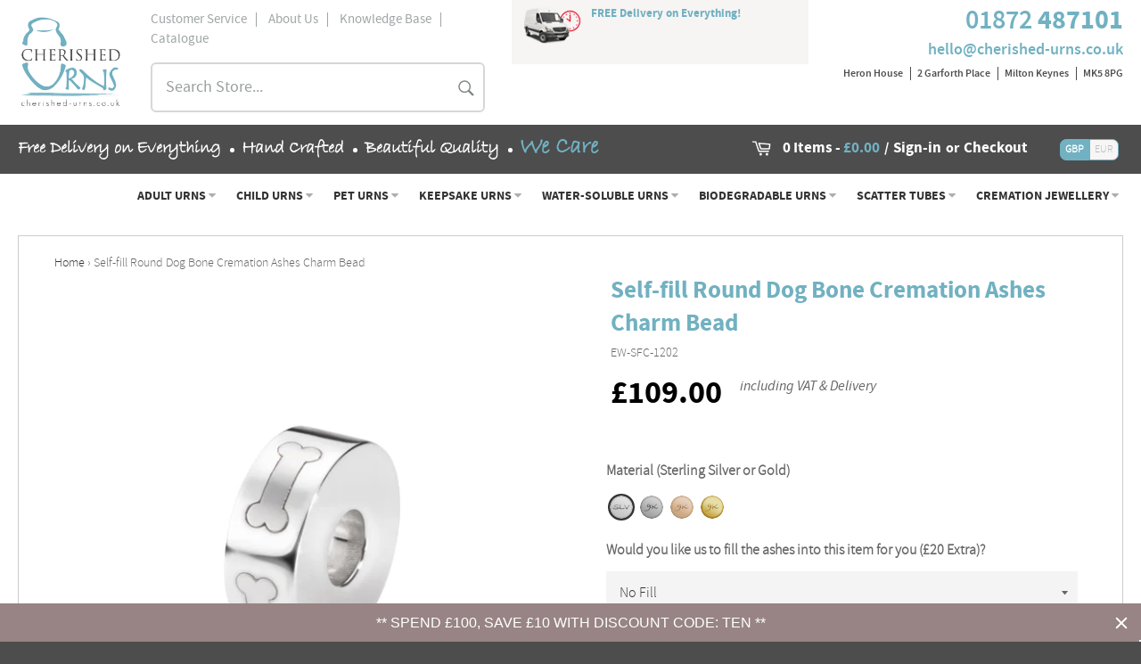

--- FILE ---
content_type: text/html; charset=utf-8
request_url: https://www.cherished-urns.co.uk/products/round-dog-bone-cremation-ashes-charm-bead
body_size: 37077
content:
            <!doctype html>
<!--[if IE 9]> <html class="ie9 no-js" lang="en"> <![endif]-->
<!--[if (gt IE 9)|!(IE)]><!--> <html class="no-js" lang="en"> <!--<![endif]-->
<head><script src="https://country-blocker.zend-apps.com/scripts/1043/3d324c2883882b15fa8fbe8f025a3a99.js" async></script>

<!-- Google Tag Manager -->
<script>(function(w,d,s,l,i){w[l]=w[l]||[];w[l].push({'gtm.start':
new Date().getTime(),event:'gtm.js'});var f=d.getElementsByTagName(s)[0],
j=d.createElement(s),dl=l!='dataLayer'?'&l='+l:'';j.async=true;j.src=
'https://www.googletagmanager.com/gtm.js?id='+i+dl;f.parentNode.insertBefore(j,f);
})(window,document,'script','dataLayer','GTM-K84HVBKF');</script>
<!-- End Google Tag Manager -->

<script async src="https://www.googletagmanager.com/gtag/js?id=AW-849347653"></script>
<script>
  window.dataLayer = window.dataLayer || [];
  function gtag(){dataLayer.push(arguments);}
  gtag('js', new Date());

  gtag('config', 'AW-849347653', {'allow_enhanced_conversions': true});
</script>
  
    <script>
      
      window.wh_metafields = {};
      window.wh_discount_value = 1;
      
        
      
    </script>
    <style type="text/css">
      
      .wh-hidden{display: none;}
      .wh-cart-total, .wh-discount-info, .wh-extra-note {color: #000000;background-color: #FFFF4D;padding: 0px;}
      .wh-cart-total {font-weight: bold;display: inline-block;  margin-top: 5px;font-size: 22px;}
      .additional-notes{text-align:right;background-color: #FFFF4D;}
      .booster-messages{display:block;}
      #booster-discount-item{font-size:70%;padding-top: 5px;padding-bottom: 5px;}
      #booster-summary-item{font-size:70%;padding-top: 5px;padding-bottom: 5px;}
      input#booster-discount-code{max-width:200px;display:inline-block;}
      button#apply-booster-discount{display:inline-block;max-width:200px;}
    </style>

  <meta name="p:domain_verify" content="398f01609f16eb6ae4c7543e01985a23"/>
  <meta charset="utf-8">
  <meta http-equiv="X-UA-Compatible" content="IE=edge,chrome=1">
  <meta name="viewport" content="width=device-width,initial-scale=1">
  <meta name="theme-color" content="#ffffff">
  
    <link rel="shortcut icon" href="//www.cherished-urns.co.uk/cdn/shop/files/favicon-cu_32x32.png?v=1613154870" type="image/png">
  

  <link rel="canonical" href="https://www.cherished-urns.co.uk/products/round-dog-bone-cremation-ashes-charm-bead">
  <title>
  Self-fill Round Dog Bone Cremation Ashes Charm Bead &ndash; Cherished Urns
  </title>

  
    <meta name="description" content="The Round Dog Bone Memorial Ashes Charm Bead is a lovely way to keep a cherished pet close by forever. It comes in hallmarked 925 Sterling Silver or you can special order it in yellow, rose, or white 9k gold. The silver beads have a protective Rhodium plating that prevents scratching and tarnishing. That means that you">
  

  <!-- /snippets/social-meta-tags.liquid --><meta property="og:site_name" content="Cherished Urns">
<meta property="og:url" content="https://www.cherished-urns.co.uk/products/round-dog-bone-cremation-ashes-charm-bead">
<meta property="og:title" content="Self-fill Round Dog Bone Cremation Ashes Charm Bead">
<meta property="og:type" content="product">
<meta property="og:description" content="The Round Dog Bone Memorial Ashes Charm Bead is a lovely way to keep a cherished pet close by forever. It comes in hallmarked 925 Sterling Silver or you can special order it in yellow, rose, or white 9k gold. The silver beads have a protective Rhodium plating that prevents scratching and tarnishing. That means that you"><meta property="og:price:amount" content="">
<meta property="og:price:currency" content="GBP"><meta property="og:image" content="http://www.cherished-urns.co.uk/cdn/shop/products/ew-sfc-1202-sswg-1_1ba2689e-9dfa-4ad9-85a1-94ea8ecd28c8_1024x1024.jpg?v=1604128781"><meta property="og:image" content="http://www.cherished-urns.co.uk/cdn/shop/products/58dogboneoutlinecopy_1024x1024.jpg?v=1604057064"><meta property="og:image" content="http://www.cherished-urns.co.uk/cdn/shop/products/funnel-and-screwdriver_1024x1024_2x_c8937706-9323-4e5a-9b30-93968b89c827_1024x1024.jpg?v=1604057064">
<meta property="og:image:secure_url" content="https://www.cherished-urns.co.uk/cdn/shop/products/ew-sfc-1202-sswg-1_1ba2689e-9dfa-4ad9-85a1-94ea8ecd28c8_1024x1024.jpg?v=1604128781"><meta property="og:image:secure_url" content="https://www.cherished-urns.co.uk/cdn/shop/products/58dogboneoutlinecopy_1024x1024.jpg?v=1604057064"><meta property="og:image:secure_url" content="https://www.cherished-urns.co.uk/cdn/shop/products/funnel-and-screwdriver_1024x1024_2x_c8937706-9323-4e5a-9b30-93968b89c827_1024x1024.jpg?v=1604057064">


<meta name="twitter:card" content="summary_large_image">
<meta name="twitter:title" content="Self-fill Round Dog Bone Cremation Ashes Charm Bead">
<meta name="twitter:description" content="The Round Dog Bone Memorial Ashes Charm Bead is a lovely way to keep a cherished pet close by forever. It comes in hallmarked 925 Sterling Silver or you can special order it in yellow, rose, or white 9k gold. The silver beads have a protective Rhodium plating that prevents scratching and tarnishing. That means that you">


  <script>
    document.documentElement.className = document.documentElement.className.replace('no-js', 'js');
  </script>

  <link href="//www.cherished-urns.co.uk/cdn/shop/t/17/assets/theme.scss.css?v=113508408823808077011700579407" rel="stylesheet" type="text/css" media="all" />
  <link href="//www.cherished-urns.co.uk/cdn/shop/t/17/assets/style.css?v=121957518404776813451700579407" rel="stylesheet" type="text/css" media="all" />
  <link href="//www.cherished-urns.co.uk/cdn/shop/t/17/assets/font.css?v=122529679747903602421700579407" rel="stylesheet" type="text/css" media="all" />
  <link href="//www.cherished-urns.co.uk/cdn/shop/t/17/assets/owl.carousel.min.css?v=100847393044616809951648532188" rel="stylesheet" type="text/css" media="all" />
  <link href="//www.cherished-urns.co.uk/cdn/shop/t/17/assets/custom.css?v=91761748742476533811648614745" rel="stylesheet" type="text/css" media="all" />
  <link rel="stylesheet" href="//maxcdn.bootstrapcdn.com/font-awesome/4.3.0/css/font-awesome.min.css">
  


  <script src="//www.cherished-urns.co.uk/cdn/shop/t/17/assets/jquery-2-1-1.min.js?v=142332205066680357461648532176" type="text/javascript"></script>
  <script src="//www.cherished-urns.co.uk/cdn/shop/t/17/assets/jquery.validate.min.js?v=120103531587321048971648532177" type="text/javascript"></script>
  <script src="https://ajax.googleapis.com/ajax/libs/jquery/3.6.0/jquery.min.js"></script>
  <script>
    window.theme = window.theme || {};

    theme.strings = {
      stockAvailable: "hurry, only 1 in stock",
      addToCart: "Add to Cart",
      soldOut: "Sold Out",
      unavailable: "Unavailable",
      noStockAvailable: "The item could not be added to your cart because there are not enough in stock.",
      willNotShipUntil: "Will not ship until [date]",
      willBeInStockAfter: "Will be in stock after [date]",
      totalCartDiscount: "You're saving [savings]"
    };
  </script>

  <!--[if (gt IE 9)|!(IE)]><!--><script src="//www.cherished-urns.co.uk/cdn/shop/t/17/assets/lazysizes.min.js?v=37531750901115495291648532180" async="async"></script><!--<![endif]-->
  <!--[if lte IE 9]><script src="//www.cherished-urns.co.uk/cdn/shop/t/17/assets/lazysizes.min.js?v=37531750901115495291648532180"></script><![endif]-->

  

  <!--[if (gt IE 9)|!(IE)]><!--><script src="//www.cherished-urns.co.uk/cdn/shop/t/17/assets/vendor.js?v=106113801271224781871648532230" defer="defer"></script><!--<![endif]-->
  <!--[if lt IE 9]><script src="//www.cherished-urns.co.uk/cdn/shop/t/17/assets/vendor.js?v=106113801271224781871648532230"></script><![endif]-->

  
    <script>
      window.theme = window.theme || {};
      theme.moneyFormat = "\u003cspan class=money\u003e\u0026pound;{{amount}}\u003c\/span\u003e";
    </script>
  

  <!--[if (gt IE 9)|!(IE)]><!--><script src="//www.cherished-urns.co.uk/cdn/shop/t/17/assets/theme.js?v=82933888371527249121648888248" defer="defer"></script><!--<![endif]-->
  <!--[if lte IE 9]><script src="//www.cherished-urns.co.uk/cdn/shop/t/17/assets/theme.js?v=82933888371527249121648888248"></script><![endif]-->
	
  <script>window.performance && window.performance.mark && window.performance.mark('shopify.content_for_header.start');</script><meta name="facebook-domain-verification" content="uvew647oixw2bhs9ke4h062tsqkfpq">
<meta name="facebook-domain-verification" content="oki9xrzqzpcvg7vmp1xtumllk46n5t">
<meta id="shopify-digital-wallet" name="shopify-digital-wallet" content="/21032323/digital_wallets/dialog">
<meta name="shopify-checkout-api-token" content="b123dc706549441fc25b31d030cdb1e9">
<link rel="alternate" type="application/json+oembed" href="https://www.cherished-urns.co.uk/products/round-dog-bone-cremation-ashes-charm-bead.oembed">
<script async="async" src="/checkouts/internal/preloads.js?locale=en-GB"></script>
<link rel="preconnect" href="https://shop.app" crossorigin="anonymous">
<script async="async" src="https://shop.app/checkouts/internal/preloads.js?locale=en-GB&shop_id=21032323" crossorigin="anonymous"></script>
<script id="apple-pay-shop-capabilities" type="application/json">{"shopId":21032323,"countryCode":"GB","currencyCode":"GBP","merchantCapabilities":["supports3DS"],"merchantId":"gid:\/\/shopify\/Shop\/21032323","merchantName":"Cherished Urns","requiredBillingContactFields":["postalAddress","email","phone"],"requiredShippingContactFields":["postalAddress","email","phone"],"shippingType":"shipping","supportedNetworks":["visa","maestro","masterCard","amex","discover","elo"],"total":{"type":"pending","label":"Cherished Urns","amount":"1.00"},"shopifyPaymentsEnabled":true,"supportsSubscriptions":true}</script>
<script id="shopify-features" type="application/json">{"accessToken":"b123dc706549441fc25b31d030cdb1e9","betas":["rich-media-storefront-analytics"],"domain":"www.cherished-urns.co.uk","predictiveSearch":true,"shopId":21032323,"locale":"en"}</script>
<script>var Shopify = Shopify || {};
Shopify.shop = "cherished-urns.myshopify.com";
Shopify.locale = "en";
Shopify.currency = {"active":"GBP","rate":"1.0"};
Shopify.country = "GB";
Shopify.theme = {"name":"[production] cherished-urns-venture-0817","id":131699998972,"schema_name":"Venture","schema_version":"2.2.0","theme_store_id":null,"role":"main"};
Shopify.theme.handle = "null";
Shopify.theme.style = {"id":null,"handle":null};
Shopify.cdnHost = "www.cherished-urns.co.uk/cdn";
Shopify.routes = Shopify.routes || {};
Shopify.routes.root = "/";</script>
<script type="module">!function(o){(o.Shopify=o.Shopify||{}).modules=!0}(window);</script>
<script>!function(o){function n(){var o=[];function n(){o.push(Array.prototype.slice.apply(arguments))}return n.q=o,n}var t=o.Shopify=o.Shopify||{};t.loadFeatures=n(),t.autoloadFeatures=n()}(window);</script>
<script>
  window.ShopifyPay = window.ShopifyPay || {};
  window.ShopifyPay.apiHost = "shop.app\/pay";
  window.ShopifyPay.redirectState = null;
</script>
<script id="shop-js-analytics" type="application/json">{"pageType":"product"}</script>
<script defer="defer" async type="module" src="//www.cherished-urns.co.uk/cdn/shopifycloud/shop-js/modules/v2/client.init-shop-cart-sync_BApSsMSl.en.esm.js"></script>
<script defer="defer" async type="module" src="//www.cherished-urns.co.uk/cdn/shopifycloud/shop-js/modules/v2/chunk.common_CBoos6YZ.esm.js"></script>
<script type="module">
  await import("//www.cherished-urns.co.uk/cdn/shopifycloud/shop-js/modules/v2/client.init-shop-cart-sync_BApSsMSl.en.esm.js");
await import("//www.cherished-urns.co.uk/cdn/shopifycloud/shop-js/modules/v2/chunk.common_CBoos6YZ.esm.js");

  window.Shopify.SignInWithShop?.initShopCartSync?.({"fedCMEnabled":true,"windoidEnabled":true});

</script>
<script>
  window.Shopify = window.Shopify || {};
  if (!window.Shopify.featureAssets) window.Shopify.featureAssets = {};
  window.Shopify.featureAssets['shop-js'] = {"shop-cart-sync":["modules/v2/client.shop-cart-sync_DJczDl9f.en.esm.js","modules/v2/chunk.common_CBoos6YZ.esm.js"],"init-fed-cm":["modules/v2/client.init-fed-cm_BzwGC0Wi.en.esm.js","modules/v2/chunk.common_CBoos6YZ.esm.js"],"init-windoid":["modules/v2/client.init-windoid_BS26ThXS.en.esm.js","modules/v2/chunk.common_CBoos6YZ.esm.js"],"init-shop-email-lookup-coordinator":["modules/v2/client.init-shop-email-lookup-coordinator_DFwWcvrS.en.esm.js","modules/v2/chunk.common_CBoos6YZ.esm.js"],"shop-cash-offers":["modules/v2/client.shop-cash-offers_DthCPNIO.en.esm.js","modules/v2/chunk.common_CBoos6YZ.esm.js","modules/v2/chunk.modal_Bu1hFZFC.esm.js"],"shop-button":["modules/v2/client.shop-button_D_JX508o.en.esm.js","modules/v2/chunk.common_CBoos6YZ.esm.js"],"shop-toast-manager":["modules/v2/client.shop-toast-manager_tEhgP2F9.en.esm.js","modules/v2/chunk.common_CBoos6YZ.esm.js"],"avatar":["modules/v2/client.avatar_BTnouDA3.en.esm.js"],"pay-button":["modules/v2/client.pay-button_BuNmcIr_.en.esm.js","modules/v2/chunk.common_CBoos6YZ.esm.js"],"init-shop-cart-sync":["modules/v2/client.init-shop-cart-sync_BApSsMSl.en.esm.js","modules/v2/chunk.common_CBoos6YZ.esm.js"],"shop-login-button":["modules/v2/client.shop-login-button_DwLgFT0K.en.esm.js","modules/v2/chunk.common_CBoos6YZ.esm.js","modules/v2/chunk.modal_Bu1hFZFC.esm.js"],"init-customer-accounts-sign-up":["modules/v2/client.init-customer-accounts-sign-up_TlVCiykN.en.esm.js","modules/v2/client.shop-login-button_DwLgFT0K.en.esm.js","modules/v2/chunk.common_CBoos6YZ.esm.js","modules/v2/chunk.modal_Bu1hFZFC.esm.js"],"init-shop-for-new-customer-accounts":["modules/v2/client.init-shop-for-new-customer-accounts_DrjXSI53.en.esm.js","modules/v2/client.shop-login-button_DwLgFT0K.en.esm.js","modules/v2/chunk.common_CBoos6YZ.esm.js","modules/v2/chunk.modal_Bu1hFZFC.esm.js"],"init-customer-accounts":["modules/v2/client.init-customer-accounts_C0Oh2ljF.en.esm.js","modules/v2/client.shop-login-button_DwLgFT0K.en.esm.js","modules/v2/chunk.common_CBoos6YZ.esm.js","modules/v2/chunk.modal_Bu1hFZFC.esm.js"],"shop-follow-button":["modules/v2/client.shop-follow-button_C5D3XtBb.en.esm.js","modules/v2/chunk.common_CBoos6YZ.esm.js","modules/v2/chunk.modal_Bu1hFZFC.esm.js"],"checkout-modal":["modules/v2/client.checkout-modal_8TC_1FUY.en.esm.js","modules/v2/chunk.common_CBoos6YZ.esm.js","modules/v2/chunk.modal_Bu1hFZFC.esm.js"],"lead-capture":["modules/v2/client.lead-capture_D-pmUjp9.en.esm.js","modules/v2/chunk.common_CBoos6YZ.esm.js","modules/v2/chunk.modal_Bu1hFZFC.esm.js"],"shop-login":["modules/v2/client.shop-login_BmtnoEUo.en.esm.js","modules/v2/chunk.common_CBoos6YZ.esm.js","modules/v2/chunk.modal_Bu1hFZFC.esm.js"],"payment-terms":["modules/v2/client.payment-terms_BHOWV7U_.en.esm.js","modules/v2/chunk.common_CBoos6YZ.esm.js","modules/v2/chunk.modal_Bu1hFZFC.esm.js"]};
</script>
<script>(function() {
  var isLoaded = false;
  function asyncLoad() {
    if (isLoaded) return;
    isLoaded = true;
    var urls = ["https:\/\/shopify.orderdeadline.com\/app\/frontend\/js\/order-deadline.min.js?shop=cherished-urns.myshopify.com","https:\/\/orderstatus.w3apps.co\/js\/orderlookup.js?shop=cherished-urns.myshopify.com","https:\/\/assets.cartactivity.com\/assets\/recent_activities.js?shop=cherished-urns.myshopify.com","\/\/cool-image-magnifier.product-image-zoom.com\/js\/core\/main.min.js?timestamp=1652341926\u0026shop=cherished-urns.myshopify.com","https:\/\/assets.cartactivity.com\/assets\/recent_activities.js?shop=cherished-urns.myshopify.com","https:\/\/cdn.doofinder.com\/shopify\/doofinder-installed.js?shop=cherished-urns.myshopify.com","https:\/\/s3.eu-west-1.amazonaws.com\/production-klarna-il-shopify-osm\/a6c5e37d3b587ca7438f15aa90b429b47085a035\/cherished-urns.myshopify.com-1708609598013.js?shop=cherished-urns.myshopify.com","https:\/\/cdn.hextom.com\/js\/quickannouncementbar.js?shop=cherished-urns.myshopify.com"];
    for (var i = 0; i < urls.length; i++) {
      var s = document.createElement('script');
      s.type = 'text/javascript';
      s.async = true;
      s.src = urls[i];
      var x = document.getElementsByTagName('script')[0];
      x.parentNode.insertBefore(s, x);
    }
  };
  if(window.attachEvent) {
    window.attachEvent('onload', asyncLoad);
  } else {
    window.addEventListener('load', asyncLoad, false);
  }
})();</script>
<script id="__st">var __st={"a":21032323,"offset":0,"reqid":"5cf147f3-f789-445c-9352-756dfa1bb91f-1768923448","pageurl":"www.cherished-urns.co.uk\/products\/round-dog-bone-cremation-ashes-charm-bead","u":"4cd40c86738c","p":"product","rtyp":"product","rid":5560558583967};</script>
<script>window.ShopifyPaypalV4VisibilityTracking = true;</script>
<script id="form-persister">!function(){'use strict';const t='contact',e='new_comment',n=[[t,t],['blogs',e],['comments',e],[t,'customer']],o='password',r='form_key',c=['recaptcha-v3-token','g-recaptcha-response','h-captcha-response',o],s=()=>{try{return window.sessionStorage}catch{return}},i='__shopify_v',u=t=>t.elements[r],a=function(){const t=[...n].map((([t,e])=>`form[action*='/${t}']:not([data-nocaptcha='true']) input[name='form_type'][value='${e}']`)).join(',');var e;return e=t,()=>e?[...document.querySelectorAll(e)].map((t=>t.form)):[]}();function m(t){const e=u(t);a().includes(t)&&(!e||!e.value)&&function(t){try{if(!s())return;!function(t){const e=s();if(!e)return;const n=u(t);if(!n)return;const o=n.value;o&&e.removeItem(o)}(t);const e=Array.from(Array(32),(()=>Math.random().toString(36)[2])).join('');!function(t,e){u(t)||t.append(Object.assign(document.createElement('input'),{type:'hidden',name:r})),t.elements[r].value=e}(t,e),function(t,e){const n=s();if(!n)return;const r=[...t.querySelectorAll(`input[type='${o}']`)].map((({name:t})=>t)),u=[...c,...r],a={};for(const[o,c]of new FormData(t).entries())u.includes(o)||(a[o]=c);n.setItem(e,JSON.stringify({[i]:1,action:t.action,data:a}))}(t,e)}catch(e){console.error('failed to persist form',e)}}(t)}const f=t=>{if('true'===t.dataset.persistBound)return;const e=function(t,e){const n=function(t){return'function'==typeof t.submit?t.submit:HTMLFormElement.prototype.submit}(t).bind(t);return function(){let t;return()=>{t||(t=!0,(()=>{try{e(),n()}catch(t){(t=>{console.error('form submit failed',t)})(t)}})(),setTimeout((()=>t=!1),250))}}()}(t,(()=>{m(t)}));!function(t,e){if('function'==typeof t.submit&&'function'==typeof e)try{t.submit=e}catch{}}(t,e),t.addEventListener('submit',(t=>{t.preventDefault(),e()})),t.dataset.persistBound='true'};!function(){function t(t){const e=(t=>{const e=t.target;return e instanceof HTMLFormElement?e:e&&e.form})(t);e&&m(e)}document.addEventListener('submit',t),document.addEventListener('DOMContentLoaded',(()=>{const e=a();for(const t of e)f(t);var n;n=document.body,new window.MutationObserver((t=>{for(const e of t)if('childList'===e.type&&e.addedNodes.length)for(const t of e.addedNodes)1===t.nodeType&&'FORM'===t.tagName&&a().includes(t)&&f(t)})).observe(n,{childList:!0,subtree:!0,attributes:!1}),document.removeEventListener('submit',t)}))}()}();</script>
<script integrity="sha256-4kQ18oKyAcykRKYeNunJcIwy7WH5gtpwJnB7kiuLZ1E=" data-source-attribution="shopify.loadfeatures" defer="defer" src="//www.cherished-urns.co.uk/cdn/shopifycloud/storefront/assets/storefront/load_feature-a0a9edcb.js" crossorigin="anonymous"></script>
<script crossorigin="anonymous" defer="defer" src="//www.cherished-urns.co.uk/cdn/shopifycloud/storefront/assets/shopify_pay/storefront-65b4c6d7.js?v=20250812"></script>
<script data-source-attribution="shopify.dynamic_checkout.dynamic.init">var Shopify=Shopify||{};Shopify.PaymentButton=Shopify.PaymentButton||{isStorefrontPortableWallets:!0,init:function(){window.Shopify.PaymentButton.init=function(){};var t=document.createElement("script");t.src="https://www.cherished-urns.co.uk/cdn/shopifycloud/portable-wallets/latest/portable-wallets.en.js",t.type="module",document.head.appendChild(t)}};
</script>
<script data-source-attribution="shopify.dynamic_checkout.buyer_consent">
  function portableWalletsHideBuyerConsent(e){var t=document.getElementById("shopify-buyer-consent"),n=document.getElementById("shopify-subscription-policy-button");t&&n&&(t.classList.add("hidden"),t.setAttribute("aria-hidden","true"),n.removeEventListener("click",e))}function portableWalletsShowBuyerConsent(e){var t=document.getElementById("shopify-buyer-consent"),n=document.getElementById("shopify-subscription-policy-button");t&&n&&(t.classList.remove("hidden"),t.removeAttribute("aria-hidden"),n.addEventListener("click",e))}window.Shopify?.PaymentButton&&(window.Shopify.PaymentButton.hideBuyerConsent=portableWalletsHideBuyerConsent,window.Shopify.PaymentButton.showBuyerConsent=portableWalletsShowBuyerConsent);
</script>
<script data-source-attribution="shopify.dynamic_checkout.cart.bootstrap">document.addEventListener("DOMContentLoaded",(function(){function t(){return document.querySelector("shopify-accelerated-checkout-cart, shopify-accelerated-checkout")}if(t())Shopify.PaymentButton.init();else{new MutationObserver((function(e,n){t()&&(Shopify.PaymentButton.init(),n.disconnect())})).observe(document.body,{childList:!0,subtree:!0})}}));
</script>
<link id="shopify-accelerated-checkout-styles" rel="stylesheet" media="screen" href="https://www.cherished-urns.co.uk/cdn/shopifycloud/portable-wallets/latest/accelerated-checkout-backwards-compat.css" crossorigin="anonymous">
<style id="shopify-accelerated-checkout-cart">
        #shopify-buyer-consent {
  margin-top: 1em;
  display: inline-block;
  width: 100%;
}

#shopify-buyer-consent.hidden {
  display: none;
}

#shopify-subscription-policy-button {
  background: none;
  border: none;
  padding: 0;
  text-decoration: underline;
  font-size: inherit;
  cursor: pointer;
}

#shopify-subscription-policy-button::before {
  box-shadow: none;
}

      </style>

<script>window.performance && window.performance.mark && window.performance.mark('shopify.content_for_header.end');</script>
<script type="text/javascript">
(function(a,e,c,f,g,h,b,d){var k={ak:"849347653",cl:"IK3zCILOjXQQxYiAlQM",autoreplace:"01872 487101"};a[c]=a[c]||function(){(a[c].q=a[c].q||[]).push(arguments)};a[g]||(a[g]=k.ak);b=e.createElement(h);b.async=1;b.src="//www.gstatic.com/wcm/loader.js";d=e.getElementsByTagName(h)[0];d.parentNode.insertBefore(b,d);a[f]=function(b,d,e){a[c](2,b,k,d,null,new Date,e)};a[f]()})(window,document,"_googWcmImpl","_googWcmGet","_googWcmAk","script");
</script>
<!--DOOFINDER-SHOPIFY-->  <script>
  const dfLayerOptions = {
    installationId: 'ac9c6971-734e-4cef-a27e-43bf3833a3a3',
    zone: 'eu1'
  };

  
/** START SHOPIFY ADD TO CART **/
document.addEventListener('doofinder.cart.add', function(event) {

  const product_endpoint = new URL(event.detail.link).pathname + '.js'

  fetch(product_endpoint, {
      method: 'GET',
      headers: {
        'Content-Type': 'application/json'
      },
    })
    .then(response => {
      return response.json()
    })
    .then(data => {
      variant_id = get_variant_id(parseInt(event.detail.item_id), data)
      if (variant_id) {
        add_to_cart(variant_id, event.detail.amount)
      } else {
        window.location.href = event.detail.link
      }
    })
    .catch((error) => {
      console.error('Error:', error)
    })

  function get_variant_id(product_id, product_data) {
    if (product_data.variants.length > 1) {
      if (is_variant_id_in_list(product_id, product_data.variants)) {
        return product_id
      }
      return false
    } else {
      return product_data.variants[0].id
    }
  }

  function is_variant_id_in_list(variant_id, variant_list) {
    let is_variant = false

    variant_list.forEach(variant => {
      if (variant.id === variant_id) {
        is_variant = true
      }
    })

    return is_variant
  }

  function add_to_cart(id, amount) {
    let formData = {
      'items': [{
        'id': id,
        'quantity': amount
      }],
      sections: "cart-items,cart-icon-bubble,cart-live-region-text,cart-footer"
    }

    const route = window.Shopify.routes.root ?
      window.Shopify.routes.root + 'cart/add.js' :
      window.Shopify.routes.cart_url + '/add.js' ;

    fetch(route, {
        method: 'POST',
        headers: {
          'Content-Type': 'application/json'
        },
        body: JSON.stringify(formData)
      })
      .then(response => response.json())
      .then(data => {renderSections(data.sections)})
      .catch((error) => {
        console.error('Error:', error)
      });
  }

  function renderSections(sections){
    for( section_id in sections ){
      let section = document.querySelector("#"+section_id);
      let section_html = sections[section_id];
      if(section && section_html){
        section.innerHTML = section_html;
      }
    }
  }
});
/** END SHOPIFY ADD TO CART **/


/** START SHOPIFY OPTIONS **/
dfLayerOptions.language = "en";
/** END SHOPIFY OPTIONS **/



  (function (l, a, y, e, r, s) {
    r = l.createElement(a); r.onload = e; r.async = 1; r.src = y;
    s = l.getElementsByTagName(a)[0]; s.parentNode.insertBefore(r, s);
  })(document, 'script', 'https://cdn.doofinder.com/livelayer/1/js/loader.min.js', function () {
    doofinderLoader.load(dfLayerOptions);
  });
</script>
  <!--/DOOFINDER-SHOPIFY--><link href="https://monorail-edge.shopifysvc.com" rel="dns-prefetch">
<script>(function(){if ("sendBeacon" in navigator && "performance" in window) {try {var session_token_from_headers = performance.getEntriesByType('navigation')[0].serverTiming.find(x => x.name == '_s').description;} catch {var session_token_from_headers = undefined;}var session_cookie_matches = document.cookie.match(/_shopify_s=([^;]*)/);var session_token_from_cookie = session_cookie_matches && session_cookie_matches.length === 2 ? session_cookie_matches[1] : "";var session_token = session_token_from_headers || session_token_from_cookie || "";function handle_abandonment_event(e) {var entries = performance.getEntries().filter(function(entry) {return /monorail-edge.shopifysvc.com/.test(entry.name);});if (!window.abandonment_tracked && entries.length === 0) {window.abandonment_tracked = true;var currentMs = Date.now();var navigation_start = performance.timing.navigationStart;var payload = {shop_id: 21032323,url: window.location.href,navigation_start,duration: currentMs - navigation_start,session_token,page_type: "product"};window.navigator.sendBeacon("https://monorail-edge.shopifysvc.com/v1/produce", JSON.stringify({schema_id: "online_store_buyer_site_abandonment/1.1",payload: payload,metadata: {event_created_at_ms: currentMs,event_sent_at_ms: currentMs}}));}}window.addEventListener('pagehide', handle_abandonment_event);}}());</script>
<script id="web-pixels-manager-setup">(function e(e,d,r,n,o){if(void 0===o&&(o={}),!Boolean(null===(a=null===(i=window.Shopify)||void 0===i?void 0:i.analytics)||void 0===a?void 0:a.replayQueue)){var i,a;window.Shopify=window.Shopify||{};var t=window.Shopify;t.analytics=t.analytics||{};var s=t.analytics;s.replayQueue=[],s.publish=function(e,d,r){return s.replayQueue.push([e,d,r]),!0};try{self.performance.mark("wpm:start")}catch(e){}var l=function(){var e={modern:/Edge?\/(1{2}[4-9]|1[2-9]\d|[2-9]\d{2}|\d{4,})\.\d+(\.\d+|)|Firefox\/(1{2}[4-9]|1[2-9]\d|[2-9]\d{2}|\d{4,})\.\d+(\.\d+|)|Chrom(ium|e)\/(9{2}|\d{3,})\.\d+(\.\d+|)|(Maci|X1{2}).+ Version\/(15\.\d+|(1[6-9]|[2-9]\d|\d{3,})\.\d+)([,.]\d+|)( \(\w+\)|)( Mobile\/\w+|) Safari\/|Chrome.+OPR\/(9{2}|\d{3,})\.\d+\.\d+|(CPU[ +]OS|iPhone[ +]OS|CPU[ +]iPhone|CPU IPhone OS|CPU iPad OS)[ +]+(15[._]\d+|(1[6-9]|[2-9]\d|\d{3,})[._]\d+)([._]\d+|)|Android:?[ /-](13[3-9]|1[4-9]\d|[2-9]\d{2}|\d{4,})(\.\d+|)(\.\d+|)|Android.+Firefox\/(13[5-9]|1[4-9]\d|[2-9]\d{2}|\d{4,})\.\d+(\.\d+|)|Android.+Chrom(ium|e)\/(13[3-9]|1[4-9]\d|[2-9]\d{2}|\d{4,})\.\d+(\.\d+|)|SamsungBrowser\/([2-9]\d|\d{3,})\.\d+/,legacy:/Edge?\/(1[6-9]|[2-9]\d|\d{3,})\.\d+(\.\d+|)|Firefox\/(5[4-9]|[6-9]\d|\d{3,})\.\d+(\.\d+|)|Chrom(ium|e)\/(5[1-9]|[6-9]\d|\d{3,})\.\d+(\.\d+|)([\d.]+$|.*Safari\/(?![\d.]+ Edge\/[\d.]+$))|(Maci|X1{2}).+ Version\/(10\.\d+|(1[1-9]|[2-9]\d|\d{3,})\.\d+)([,.]\d+|)( \(\w+\)|)( Mobile\/\w+|) Safari\/|Chrome.+OPR\/(3[89]|[4-9]\d|\d{3,})\.\d+\.\d+|(CPU[ +]OS|iPhone[ +]OS|CPU[ +]iPhone|CPU IPhone OS|CPU iPad OS)[ +]+(10[._]\d+|(1[1-9]|[2-9]\d|\d{3,})[._]\d+)([._]\d+|)|Android:?[ /-](13[3-9]|1[4-9]\d|[2-9]\d{2}|\d{4,})(\.\d+|)(\.\d+|)|Mobile Safari.+OPR\/([89]\d|\d{3,})\.\d+\.\d+|Android.+Firefox\/(13[5-9]|1[4-9]\d|[2-9]\d{2}|\d{4,})\.\d+(\.\d+|)|Android.+Chrom(ium|e)\/(13[3-9]|1[4-9]\d|[2-9]\d{2}|\d{4,})\.\d+(\.\d+|)|Android.+(UC? ?Browser|UCWEB|U3)[ /]?(15\.([5-9]|\d{2,})|(1[6-9]|[2-9]\d|\d{3,})\.\d+)\.\d+|SamsungBrowser\/(5\.\d+|([6-9]|\d{2,})\.\d+)|Android.+MQ{2}Browser\/(14(\.(9|\d{2,})|)|(1[5-9]|[2-9]\d|\d{3,})(\.\d+|))(\.\d+|)|K[Aa][Ii]OS\/(3\.\d+|([4-9]|\d{2,})\.\d+)(\.\d+|)/},d=e.modern,r=e.legacy,n=navigator.userAgent;return n.match(d)?"modern":n.match(r)?"legacy":"unknown"}(),u="modern"===l?"modern":"legacy",c=(null!=n?n:{modern:"",legacy:""})[u],f=function(e){return[e.baseUrl,"/wpm","/b",e.hashVersion,"modern"===e.buildTarget?"m":"l",".js"].join("")}({baseUrl:d,hashVersion:r,buildTarget:u}),m=function(e){var d=e.version,r=e.bundleTarget,n=e.surface,o=e.pageUrl,i=e.monorailEndpoint;return{emit:function(e){var a=e.status,t=e.errorMsg,s=(new Date).getTime(),l=JSON.stringify({metadata:{event_sent_at_ms:s},events:[{schema_id:"web_pixels_manager_load/3.1",payload:{version:d,bundle_target:r,page_url:o,status:a,surface:n,error_msg:t},metadata:{event_created_at_ms:s}}]});if(!i)return console&&console.warn&&console.warn("[Web Pixels Manager] No Monorail endpoint provided, skipping logging."),!1;try{return self.navigator.sendBeacon.bind(self.navigator)(i,l)}catch(e){}var u=new XMLHttpRequest;try{return u.open("POST",i,!0),u.setRequestHeader("Content-Type","text/plain"),u.send(l),!0}catch(e){return console&&console.warn&&console.warn("[Web Pixels Manager] Got an unhandled error while logging to Monorail."),!1}}}}({version:r,bundleTarget:l,surface:e.surface,pageUrl:self.location.href,monorailEndpoint:e.monorailEndpoint});try{o.browserTarget=l,function(e){var d=e.src,r=e.async,n=void 0===r||r,o=e.onload,i=e.onerror,a=e.sri,t=e.scriptDataAttributes,s=void 0===t?{}:t,l=document.createElement("script"),u=document.querySelector("head"),c=document.querySelector("body");if(l.async=n,l.src=d,a&&(l.integrity=a,l.crossOrigin="anonymous"),s)for(var f in s)if(Object.prototype.hasOwnProperty.call(s,f))try{l.dataset[f]=s[f]}catch(e){}if(o&&l.addEventListener("load",o),i&&l.addEventListener("error",i),u)u.appendChild(l);else{if(!c)throw new Error("Did not find a head or body element to append the script");c.appendChild(l)}}({src:f,async:!0,onload:function(){if(!function(){var e,d;return Boolean(null===(d=null===(e=window.Shopify)||void 0===e?void 0:e.analytics)||void 0===d?void 0:d.initialized)}()){var d=window.webPixelsManager.init(e)||void 0;if(d){var r=window.Shopify.analytics;r.replayQueue.forEach((function(e){var r=e[0],n=e[1],o=e[2];d.publishCustomEvent(r,n,o)})),r.replayQueue=[],r.publish=d.publishCustomEvent,r.visitor=d.visitor,r.initialized=!0}}},onerror:function(){return m.emit({status:"failed",errorMsg:"".concat(f," has failed to load")})},sri:function(e){var d=/^sha384-[A-Za-z0-9+/=]+$/;return"string"==typeof e&&d.test(e)}(c)?c:"",scriptDataAttributes:o}),m.emit({status:"loading"})}catch(e){m.emit({status:"failed",errorMsg:(null==e?void 0:e.message)||"Unknown error"})}}})({shopId: 21032323,storefrontBaseUrl: "https://www.cherished-urns.co.uk",extensionsBaseUrl: "https://extensions.shopifycdn.com/cdn/shopifycloud/web-pixels-manager",monorailEndpoint: "https://monorail-edge.shopifysvc.com/unstable/produce_batch",surface: "storefront-renderer",enabledBetaFlags: ["2dca8a86"],webPixelsConfigList: [{"id":"943522167","configuration":"{\"config\":\"{\\\"pixel_id\\\":\\\"G-FC5HMR0K5P\\\",\\\"gtag_events\\\":[{\\\"type\\\":\\\"purchase\\\",\\\"action_label\\\":\\\"G-FC5HMR0K5P\\\"},{\\\"type\\\":\\\"page_view\\\",\\\"action_label\\\":\\\"G-FC5HMR0K5P\\\"},{\\\"type\\\":\\\"view_item\\\",\\\"action_label\\\":\\\"G-FC5HMR0K5P\\\"},{\\\"type\\\":\\\"search\\\",\\\"action_label\\\":\\\"G-FC5HMR0K5P\\\"},{\\\"type\\\":\\\"add_to_cart\\\",\\\"action_label\\\":\\\"G-FC5HMR0K5P\\\"},{\\\"type\\\":\\\"begin_checkout\\\",\\\"action_label\\\":\\\"G-FC5HMR0K5P\\\"},{\\\"type\\\":\\\"add_payment_info\\\",\\\"action_label\\\":\\\"G-FC5HMR0K5P\\\"}],\\\"enable_monitoring_mode\\\":false}\"}","eventPayloadVersion":"v1","runtimeContext":"OPEN","scriptVersion":"b2a88bafab3e21179ed38636efcd8a93","type":"APP","apiClientId":1780363,"privacyPurposes":[],"dataSharingAdjustments":{"protectedCustomerApprovalScopes":["read_customer_address","read_customer_email","read_customer_name","read_customer_personal_data","read_customer_phone"]}},{"id":"131432700","configuration":"{\"pixel_id\":\"510134316528111\",\"pixel_type\":\"facebook_pixel\",\"metaapp_system_user_token\":\"-\"}","eventPayloadVersion":"v1","runtimeContext":"OPEN","scriptVersion":"ca16bc87fe92b6042fbaa3acc2fbdaa6","type":"APP","apiClientId":2329312,"privacyPurposes":["ANALYTICS","MARKETING","SALE_OF_DATA"],"dataSharingAdjustments":{"protectedCustomerApprovalScopes":["read_customer_address","read_customer_email","read_customer_name","read_customer_personal_data","read_customer_phone"]}},{"id":"shopify-app-pixel","configuration":"{}","eventPayloadVersion":"v1","runtimeContext":"STRICT","scriptVersion":"0450","apiClientId":"shopify-pixel","type":"APP","privacyPurposes":["ANALYTICS","MARKETING"]},{"id":"shopify-custom-pixel","eventPayloadVersion":"v1","runtimeContext":"LAX","scriptVersion":"0450","apiClientId":"shopify-pixel","type":"CUSTOM","privacyPurposes":["ANALYTICS","MARKETING"]}],isMerchantRequest: false,initData: {"shop":{"name":"Cherished Urns","paymentSettings":{"currencyCode":"GBP"},"myshopifyDomain":"cherished-urns.myshopify.com","countryCode":"GB","storefrontUrl":"https:\/\/www.cherished-urns.co.uk"},"customer":null,"cart":null,"checkout":null,"productVariants":[{"price":{"amount":109.0,"currencyCode":"GBP"},"product":{"title":"Self-fill Round Dog Bone Cremation Ashes Charm Bead","vendor":"EverWith®","id":"5560558583967","untranslatedTitle":"Self-fill Round Dog Bone Cremation Ashes Charm Bead","url":"\/products\/round-dog-bone-cremation-ashes-charm-bead","type":"Cremation Self-fill Charm Bead"},"id":"35840779223199","image":{"src":"\/\/www.cherished-urns.co.uk\/cdn\/shop\/products\/ew-sfc-1202-sswg-1_1ba2689e-9dfa-4ad9-85a1-94ea8ecd28c8.jpg?v=1604128781"},"sku":"EW-SFC-1202","title":"Sterling Silver \/ No Fill","untranslatedTitle":"Sterling Silver \/ No Fill"},{"price":{"amount":129.0,"currencyCode":"GBP"},"product":{"title":"Self-fill Round Dog Bone Cremation Ashes Charm Bead","vendor":"EverWith®","id":"5560558583967","untranslatedTitle":"Self-fill Round Dog Bone Cremation Ashes Charm Bead","url":"\/products\/round-dog-bone-cremation-ashes-charm-bead","type":"Cremation Self-fill Charm Bead"},"id":"35840779255967","image":{"src":"\/\/www.cherished-urns.co.uk\/cdn\/shop\/products\/ew-sfc-1202-sswg-1_1ba2689e-9dfa-4ad9-85a1-94ea8ecd28c8.jpg?v=1604128781"},"sku":"EW-SFC-1202","title":"Sterling Silver \/ Fill","untranslatedTitle":"Sterling Silver \/ Fill"},{"price":{"amount":549.0,"currencyCode":"GBP"},"product":{"title":"Self-fill Round Dog Bone Cremation Ashes Charm Bead","vendor":"EverWith®","id":"5560558583967","untranslatedTitle":"Self-fill Round Dog Bone Cremation Ashes Charm Bead","url":"\/products\/round-dog-bone-cremation-ashes-charm-bead","type":"Cremation Self-fill Charm Bead"},"id":"35840779288735","image":{"src":"\/\/www.cherished-urns.co.uk\/cdn\/shop\/products\/ew-sfc-1202-sswg-1_1ba2689e-9dfa-4ad9-85a1-94ea8ecd28c8.jpg?v=1604128781"},"sku":"EW-SFC-1202-WG","title":"9k White Gold \/ No Fill","untranslatedTitle":"9k White Gold \/ No Fill"},{"price":{"amount":589.0,"currencyCode":"GBP"},"product":{"title":"Self-fill Round Dog Bone Cremation Ashes Charm Bead","vendor":"EverWith®","id":"5560558583967","untranslatedTitle":"Self-fill Round Dog Bone Cremation Ashes Charm Bead","url":"\/products\/round-dog-bone-cremation-ashes-charm-bead","type":"Cremation Self-fill Charm Bead"},"id":"35840779321503","image":{"src":"\/\/www.cherished-urns.co.uk\/cdn\/shop\/products\/ew-sfc-1202-sswg-1_1ba2689e-9dfa-4ad9-85a1-94ea8ecd28c8.jpg?v=1604128781"},"sku":"EW-SFC-1202-WG","title":"9k White Gold \/ Fill","untranslatedTitle":"9k White Gold \/ Fill"},{"price":{"amount":549.0,"currencyCode":"GBP"},"product":{"title":"Self-fill Round Dog Bone Cremation Ashes Charm Bead","vendor":"EverWith®","id":"5560558583967","untranslatedTitle":"Self-fill Round Dog Bone Cremation Ashes Charm Bead","url":"\/products\/round-dog-bone-cremation-ashes-charm-bead","type":"Cremation Self-fill Charm Bead"},"id":"35840779354271","image":{"src":"\/\/www.cherished-urns.co.uk\/cdn\/shop\/products\/ew-sfc-1202-rg-1.jpg?v=1604128783"},"sku":"EW-SFC-1202-RG","title":"9k Rose Gold \/ No Fill","untranslatedTitle":"9k Rose Gold \/ No Fill"},{"price":{"amount":589.0,"currencyCode":"GBP"},"product":{"title":"Self-fill Round Dog Bone Cremation Ashes Charm Bead","vendor":"EverWith®","id":"5560558583967","untranslatedTitle":"Self-fill Round Dog Bone Cremation Ashes Charm Bead","url":"\/products\/round-dog-bone-cremation-ashes-charm-bead","type":"Cremation Self-fill Charm Bead"},"id":"35840779387039","image":{"src":"\/\/www.cherished-urns.co.uk\/cdn\/shop\/products\/ew-sfc-1202-rg-1.jpg?v=1604128783"},"sku":"EW-SFC-1202-RG","title":"9k Rose Gold \/ Fill","untranslatedTitle":"9k Rose Gold \/ Fill"},{"price":{"amount":549.0,"currencyCode":"GBP"},"product":{"title":"Self-fill Round Dog Bone Cremation Ashes Charm Bead","vendor":"EverWith®","id":"5560558583967","untranslatedTitle":"Self-fill Round Dog Bone Cremation Ashes Charm Bead","url":"\/products\/round-dog-bone-cremation-ashes-charm-bead","type":"Cremation Self-fill Charm Bead"},"id":"35840779419807","image":{"src":"\/\/www.cherished-urns.co.uk\/cdn\/shop\/products\/ew-sfc-1202-yg-1.jpg?v=1604128782"},"sku":"EW-SFC-1202-YG","title":"9k Yellow Gold \/ No Fill","untranslatedTitle":"9k Yellow Gold \/ No Fill"},{"price":{"amount":589.0,"currencyCode":"GBP"},"product":{"title":"Self-fill Round Dog Bone Cremation Ashes Charm Bead","vendor":"EverWith®","id":"5560558583967","untranslatedTitle":"Self-fill Round Dog Bone Cremation Ashes Charm Bead","url":"\/products\/round-dog-bone-cremation-ashes-charm-bead","type":"Cremation Self-fill Charm Bead"},"id":"35840779452575","image":{"src":"\/\/www.cherished-urns.co.uk\/cdn\/shop\/products\/ew-sfc-1202-yg-1.jpg?v=1604128782"},"sku":"EW-SFC-1202-YG","title":"9k Yellow Gold \/ Fill","untranslatedTitle":"9k Yellow Gold \/ Fill"}],"purchasingCompany":null},},"https://www.cherished-urns.co.uk/cdn","fcfee988w5aeb613cpc8e4bc33m6693e112",{"modern":"","legacy":""},{"shopId":"21032323","storefrontBaseUrl":"https:\/\/www.cherished-urns.co.uk","extensionBaseUrl":"https:\/\/extensions.shopifycdn.com\/cdn\/shopifycloud\/web-pixels-manager","surface":"storefront-renderer","enabledBetaFlags":"[\"2dca8a86\"]","isMerchantRequest":"false","hashVersion":"fcfee988w5aeb613cpc8e4bc33m6693e112","publish":"custom","events":"[[\"page_viewed\",{}],[\"product_viewed\",{\"productVariant\":{\"price\":{\"amount\":109.0,\"currencyCode\":\"GBP\"},\"product\":{\"title\":\"Self-fill Round Dog Bone Cremation Ashes Charm Bead\",\"vendor\":\"EverWith®\",\"id\":\"5560558583967\",\"untranslatedTitle\":\"Self-fill Round Dog Bone Cremation Ashes Charm Bead\",\"url\":\"\/products\/round-dog-bone-cremation-ashes-charm-bead\",\"type\":\"Cremation Self-fill Charm Bead\"},\"id\":\"35840779223199\",\"image\":{\"src\":\"\/\/www.cherished-urns.co.uk\/cdn\/shop\/products\/ew-sfc-1202-sswg-1_1ba2689e-9dfa-4ad9-85a1-94ea8ecd28c8.jpg?v=1604128781\"},\"sku\":\"EW-SFC-1202\",\"title\":\"Sterling Silver \/ No Fill\",\"untranslatedTitle\":\"Sterling Silver \/ No Fill\"}}]]"});</script><script>
  window.ShopifyAnalytics = window.ShopifyAnalytics || {};
  window.ShopifyAnalytics.meta = window.ShopifyAnalytics.meta || {};
  window.ShopifyAnalytics.meta.currency = 'GBP';
  var meta = {"product":{"id":5560558583967,"gid":"gid:\/\/shopify\/Product\/5560558583967","vendor":"EverWith®","type":"Cremation Self-fill Charm Bead","handle":"round-dog-bone-cremation-ashes-charm-bead","variants":[{"id":35840779223199,"price":10900,"name":"Self-fill Round Dog Bone Cremation Ashes Charm Bead - Sterling Silver \/ No Fill","public_title":"Sterling Silver \/ No Fill","sku":"EW-SFC-1202"},{"id":35840779255967,"price":12900,"name":"Self-fill Round Dog Bone Cremation Ashes Charm Bead - Sterling Silver \/ Fill","public_title":"Sterling Silver \/ Fill","sku":"EW-SFC-1202"},{"id":35840779288735,"price":54900,"name":"Self-fill Round Dog Bone Cremation Ashes Charm Bead - 9k White Gold \/ No Fill","public_title":"9k White Gold \/ No Fill","sku":"EW-SFC-1202-WG"},{"id":35840779321503,"price":58900,"name":"Self-fill Round Dog Bone Cremation Ashes Charm Bead - 9k White Gold \/ Fill","public_title":"9k White Gold \/ Fill","sku":"EW-SFC-1202-WG"},{"id":35840779354271,"price":54900,"name":"Self-fill Round Dog Bone Cremation Ashes Charm Bead - 9k Rose Gold \/ No Fill","public_title":"9k Rose Gold \/ No Fill","sku":"EW-SFC-1202-RG"},{"id":35840779387039,"price":58900,"name":"Self-fill Round Dog Bone Cremation Ashes Charm Bead - 9k Rose Gold \/ Fill","public_title":"9k Rose Gold \/ Fill","sku":"EW-SFC-1202-RG"},{"id":35840779419807,"price":54900,"name":"Self-fill Round Dog Bone Cremation Ashes Charm Bead - 9k Yellow Gold \/ No Fill","public_title":"9k Yellow Gold \/ No Fill","sku":"EW-SFC-1202-YG"},{"id":35840779452575,"price":58900,"name":"Self-fill Round Dog Bone Cremation Ashes Charm Bead - 9k Yellow Gold \/ Fill","public_title":"9k Yellow Gold \/ Fill","sku":"EW-SFC-1202-YG"}],"remote":false},"page":{"pageType":"product","resourceType":"product","resourceId":5560558583967,"requestId":"5cf147f3-f789-445c-9352-756dfa1bb91f-1768923448"}};
  for (var attr in meta) {
    window.ShopifyAnalytics.meta[attr] = meta[attr];
  }
</script>
<script class="analytics">
  (function () {
    var customDocumentWrite = function(content) {
      var jquery = null;

      if (window.jQuery) {
        jquery = window.jQuery;
      } else if (window.Checkout && window.Checkout.$) {
        jquery = window.Checkout.$;
      }

      if (jquery) {
        jquery('body').append(content);
      }
    };

    var hasLoggedConversion = function(token) {
      if (token) {
        return document.cookie.indexOf('loggedConversion=' + token) !== -1;
      }
      return false;
    }

    var setCookieIfConversion = function(token) {
      if (token) {
        var twoMonthsFromNow = new Date(Date.now());
        twoMonthsFromNow.setMonth(twoMonthsFromNow.getMonth() + 2);

        document.cookie = 'loggedConversion=' + token + '; expires=' + twoMonthsFromNow;
      }
    }

    var trekkie = window.ShopifyAnalytics.lib = window.trekkie = window.trekkie || [];
    if (trekkie.integrations) {
      return;
    }
    trekkie.methods = [
      'identify',
      'page',
      'ready',
      'track',
      'trackForm',
      'trackLink'
    ];
    trekkie.factory = function(method) {
      return function() {
        var args = Array.prototype.slice.call(arguments);
        args.unshift(method);
        trekkie.push(args);
        return trekkie;
      };
    };
    for (var i = 0; i < trekkie.methods.length; i++) {
      var key = trekkie.methods[i];
      trekkie[key] = trekkie.factory(key);
    }
    trekkie.load = function(config) {
      trekkie.config = config || {};
      trekkie.config.initialDocumentCookie = document.cookie;
      var first = document.getElementsByTagName('script')[0];
      var script = document.createElement('script');
      script.type = 'text/javascript';
      script.onerror = function(e) {
        var scriptFallback = document.createElement('script');
        scriptFallback.type = 'text/javascript';
        scriptFallback.onerror = function(error) {
                var Monorail = {
      produce: function produce(monorailDomain, schemaId, payload) {
        var currentMs = new Date().getTime();
        var event = {
          schema_id: schemaId,
          payload: payload,
          metadata: {
            event_created_at_ms: currentMs,
            event_sent_at_ms: currentMs
          }
        };
        return Monorail.sendRequest("https://" + monorailDomain + "/v1/produce", JSON.stringify(event));
      },
      sendRequest: function sendRequest(endpointUrl, payload) {
        // Try the sendBeacon API
        if (window && window.navigator && typeof window.navigator.sendBeacon === 'function' && typeof window.Blob === 'function' && !Monorail.isIos12()) {
          var blobData = new window.Blob([payload], {
            type: 'text/plain'
          });

          if (window.navigator.sendBeacon(endpointUrl, blobData)) {
            return true;
          } // sendBeacon was not successful

        } // XHR beacon

        var xhr = new XMLHttpRequest();

        try {
          xhr.open('POST', endpointUrl);
          xhr.setRequestHeader('Content-Type', 'text/plain');
          xhr.send(payload);
        } catch (e) {
          console.log(e);
        }

        return false;
      },
      isIos12: function isIos12() {
        return window.navigator.userAgent.lastIndexOf('iPhone; CPU iPhone OS 12_') !== -1 || window.navigator.userAgent.lastIndexOf('iPad; CPU OS 12_') !== -1;
      }
    };
    Monorail.produce('monorail-edge.shopifysvc.com',
      'trekkie_storefront_load_errors/1.1',
      {shop_id: 21032323,
      theme_id: 131699998972,
      app_name: "storefront",
      context_url: window.location.href,
      source_url: "//www.cherished-urns.co.uk/cdn/s/trekkie.storefront.cd680fe47e6c39ca5d5df5f0a32d569bc48c0f27.min.js"});

        };
        scriptFallback.async = true;
        scriptFallback.src = '//www.cherished-urns.co.uk/cdn/s/trekkie.storefront.cd680fe47e6c39ca5d5df5f0a32d569bc48c0f27.min.js';
        first.parentNode.insertBefore(scriptFallback, first);
      };
      script.async = true;
      script.src = '//www.cherished-urns.co.uk/cdn/s/trekkie.storefront.cd680fe47e6c39ca5d5df5f0a32d569bc48c0f27.min.js';
      first.parentNode.insertBefore(script, first);
    };
    trekkie.load(
      {"Trekkie":{"appName":"storefront","development":false,"defaultAttributes":{"shopId":21032323,"isMerchantRequest":null,"themeId":131699998972,"themeCityHash":"14935168337030508840","contentLanguage":"en","currency":"GBP","eventMetadataId":"5358ad39-1e48-49dd-9d89-f9424445f051"},"isServerSideCookieWritingEnabled":true,"monorailRegion":"shop_domain","enabledBetaFlags":["65f19447"]},"Session Attribution":{},"S2S":{"facebookCapiEnabled":true,"source":"trekkie-storefront-renderer","apiClientId":580111}}
    );

    var loaded = false;
    trekkie.ready(function() {
      if (loaded) return;
      loaded = true;

      window.ShopifyAnalytics.lib = window.trekkie;

      var originalDocumentWrite = document.write;
      document.write = customDocumentWrite;
      try { window.ShopifyAnalytics.merchantGoogleAnalytics.call(this); } catch(error) {};
      document.write = originalDocumentWrite;

      window.ShopifyAnalytics.lib.page(null,{"pageType":"product","resourceType":"product","resourceId":5560558583967,"requestId":"5cf147f3-f789-445c-9352-756dfa1bb91f-1768923448","shopifyEmitted":true});

      var match = window.location.pathname.match(/checkouts\/(.+)\/(thank_you|post_purchase)/)
      var token = match? match[1]: undefined;
      if (!hasLoggedConversion(token)) {
        setCookieIfConversion(token);
        window.ShopifyAnalytics.lib.track("Viewed Product",{"currency":"GBP","variantId":35840779223199,"productId":5560558583967,"productGid":"gid:\/\/shopify\/Product\/5560558583967","name":"Self-fill Round Dog Bone Cremation Ashes Charm Bead - Sterling Silver \/ No Fill","price":"109.00","sku":"EW-SFC-1202","brand":"EverWith®","variant":"Sterling Silver \/ No Fill","category":"Cremation Self-fill Charm Bead","nonInteraction":true,"remote":false},undefined,undefined,{"shopifyEmitted":true});
      window.ShopifyAnalytics.lib.track("monorail:\/\/trekkie_storefront_viewed_product\/1.1",{"currency":"GBP","variantId":35840779223199,"productId":5560558583967,"productGid":"gid:\/\/shopify\/Product\/5560558583967","name":"Self-fill Round Dog Bone Cremation Ashes Charm Bead - Sterling Silver \/ No Fill","price":"109.00","sku":"EW-SFC-1202","brand":"EverWith®","variant":"Sterling Silver \/ No Fill","category":"Cremation Self-fill Charm Bead","nonInteraction":true,"remote":false,"referer":"https:\/\/www.cherished-urns.co.uk\/products\/round-dog-bone-cremation-ashes-charm-bead"});
      }
    });


        var eventsListenerScript = document.createElement('script');
        eventsListenerScript.async = true;
        eventsListenerScript.src = "//www.cherished-urns.co.uk/cdn/shopifycloud/storefront/assets/shop_events_listener-3da45d37.js";
        document.getElementsByTagName('head')[0].appendChild(eventsListenerScript);

})();</script>
<script
  defer
  src="https://www.cherished-urns.co.uk/cdn/shopifycloud/perf-kit/shopify-perf-kit-3.0.4.min.js"
  data-application="storefront-renderer"
  data-shop-id="21032323"
  data-render-region="gcp-us-east1"
  data-page-type="product"
  data-theme-instance-id="131699998972"
  data-theme-name="Venture"
  data-theme-version="2.2.0"
  data-monorail-region="shop_domain"
  data-resource-timing-sampling-rate="10"
  data-shs="true"
  data-shs-beacon="true"
  data-shs-export-with-fetch="true"
  data-shs-logs-sample-rate="1"
  data-shs-beacon-endpoint="https://www.cherished-urns.co.uk/api/collect"
></script>
</head>
<body class="template-product" >

<!-- Google Tag Manager (noscript) -->
<noscript><iframe src="https://www.googletagmanager.com/ns.html?id=GTM-K84HVBKF"
height="0" width="0" style="display:none;visibility:hidden"></iframe></noscript>
<!-- End Google Tag Manager (noscript) -->  
  
  
<script>window.KlarnaThemeGlobals={}; window.KlarnaThemeGlobals.data_purchase_amount = 10900;window.KlarnaThemeGlobals.productVariants=[{"id":35840779223199,"title":"Sterling Silver \/ No Fill","option1":"Sterling Silver","option2":"No Fill","option3":null,"sku":"EW-SFC-1202","requires_shipping":true,"taxable":true,"featured_image":{"id":19952417734815,"product_id":5560558583967,"position":1,"created_at":"2020-10-30T11:24:11+00:00","updated_at":"2020-10-31T07:19:41+00:00","alt":"Self-fill Round Dog Bone Cremation Ashes Charm Bead - Cherished Urns","width":3000,"height":3000,"src":"\/\/www.cherished-urns.co.uk\/cdn\/shop\/products\/ew-sfc-1202-sswg-1_1ba2689e-9dfa-4ad9-85a1-94ea8ecd28c8.jpg?v=1604128781","variant_ids":[35840779223199,35840779255967,35840779288735,35840779321503]},"available":true,"name":"Self-fill Round Dog Bone Cremation Ashes Charm Bead - Sterling Silver \/ No Fill","public_title":"Sterling Silver \/ No Fill","options":["Sterling Silver","No Fill"],"price":10900,"weight":6,"compare_at_price":null,"inventory_quantity":-1,"inventory_management":null,"inventory_policy":"deny","barcode":"","featured_media":{"alt":"Self-fill Round Dog Bone Cremation Ashes Charm Bead - Cherished Urns","id":12127793643679,"position":1,"preview_image":{"aspect_ratio":1.0,"height":3000,"width":3000,"src":"\/\/www.cherished-urns.co.uk\/cdn\/shop\/products\/ew-sfc-1202-sswg-1_1ba2689e-9dfa-4ad9-85a1-94ea8ecd28c8.jpg?v=1604128781"}},"requires_selling_plan":false,"selling_plan_allocations":[]},{"id":35840779255967,"title":"Sterling Silver \/ Fill","option1":"Sterling Silver","option2":"Fill","option3":null,"sku":"EW-SFC-1202","requires_shipping":true,"taxable":true,"featured_image":{"id":19952417734815,"product_id":5560558583967,"position":1,"created_at":"2020-10-30T11:24:11+00:00","updated_at":"2020-10-31T07:19:41+00:00","alt":"Self-fill Round Dog Bone Cremation Ashes Charm Bead - Cherished Urns","width":3000,"height":3000,"src":"\/\/www.cherished-urns.co.uk\/cdn\/shop\/products\/ew-sfc-1202-sswg-1_1ba2689e-9dfa-4ad9-85a1-94ea8ecd28c8.jpg?v=1604128781","variant_ids":[35840779223199,35840779255967,35840779288735,35840779321503]},"available":true,"name":"Self-fill Round Dog Bone Cremation Ashes Charm Bead - Sterling Silver \/ Fill","public_title":"Sterling Silver \/ Fill","options":["Sterling Silver","Fill"],"price":12900,"weight":5,"compare_at_price":null,"inventory_quantity":0,"inventory_management":null,"inventory_policy":"deny","barcode":"","featured_media":{"alt":"Self-fill Round Dog Bone Cremation Ashes Charm Bead - Cherished Urns","id":12127793643679,"position":1,"preview_image":{"aspect_ratio":1.0,"height":3000,"width":3000,"src":"\/\/www.cherished-urns.co.uk\/cdn\/shop\/products\/ew-sfc-1202-sswg-1_1ba2689e-9dfa-4ad9-85a1-94ea8ecd28c8.jpg?v=1604128781"}},"requires_selling_plan":false,"selling_plan_allocations":[]},{"id":35840779288735,"title":"9k White Gold \/ No Fill","option1":"9k White Gold","option2":"No Fill","option3":null,"sku":"EW-SFC-1202-WG","requires_shipping":true,"taxable":true,"featured_image":{"id":19952417734815,"product_id":5560558583967,"position":1,"created_at":"2020-10-30T11:24:11+00:00","updated_at":"2020-10-31T07:19:41+00:00","alt":"Self-fill Round Dog Bone Cremation Ashes Charm Bead - Cherished Urns","width":3000,"height":3000,"src":"\/\/www.cherished-urns.co.uk\/cdn\/shop\/products\/ew-sfc-1202-sswg-1_1ba2689e-9dfa-4ad9-85a1-94ea8ecd28c8.jpg?v=1604128781","variant_ids":[35840779223199,35840779255967,35840779288735,35840779321503]},"available":true,"name":"Self-fill Round Dog Bone Cremation Ashes Charm Bead - 9k White Gold \/ No Fill","public_title":"9k White Gold \/ No Fill","options":["9k White Gold","No Fill"],"price":54900,"weight":5,"compare_at_price":null,"inventory_quantity":0,"inventory_management":null,"inventory_policy":"deny","barcode":"","featured_media":{"alt":"Self-fill Round Dog Bone Cremation Ashes Charm Bead - Cherished Urns","id":12127793643679,"position":1,"preview_image":{"aspect_ratio":1.0,"height":3000,"width":3000,"src":"\/\/www.cherished-urns.co.uk\/cdn\/shop\/products\/ew-sfc-1202-sswg-1_1ba2689e-9dfa-4ad9-85a1-94ea8ecd28c8.jpg?v=1604128781"}},"requires_selling_plan":false,"selling_plan_allocations":[]},{"id":35840779321503,"title":"9k White Gold \/ Fill","option1":"9k White Gold","option2":"Fill","option3":null,"sku":"EW-SFC-1202-WG","requires_shipping":true,"taxable":true,"featured_image":{"id":19952417734815,"product_id":5560558583967,"position":1,"created_at":"2020-10-30T11:24:11+00:00","updated_at":"2020-10-31T07:19:41+00:00","alt":"Self-fill Round Dog Bone Cremation Ashes Charm Bead - Cherished Urns","width":3000,"height":3000,"src":"\/\/www.cherished-urns.co.uk\/cdn\/shop\/products\/ew-sfc-1202-sswg-1_1ba2689e-9dfa-4ad9-85a1-94ea8ecd28c8.jpg?v=1604128781","variant_ids":[35840779223199,35840779255967,35840779288735,35840779321503]},"available":true,"name":"Self-fill Round Dog Bone Cremation Ashes Charm Bead - 9k White Gold \/ Fill","public_title":"9k White Gold \/ Fill","options":["9k White Gold","Fill"],"price":58900,"weight":5,"compare_at_price":null,"inventory_quantity":0,"inventory_management":null,"inventory_policy":"deny","barcode":"","featured_media":{"alt":"Self-fill Round Dog Bone Cremation Ashes Charm Bead - Cherished Urns","id":12127793643679,"position":1,"preview_image":{"aspect_ratio":1.0,"height":3000,"width":3000,"src":"\/\/www.cherished-urns.co.uk\/cdn\/shop\/products\/ew-sfc-1202-sswg-1_1ba2689e-9dfa-4ad9-85a1-94ea8ecd28c8.jpg?v=1604128781"}},"requires_selling_plan":false,"selling_plan_allocations":[]},{"id":35840779354271,"title":"9k Rose Gold \/ No Fill","option1":"9k Rose Gold","option2":"No Fill","option3":null,"sku":"EW-SFC-1202-RG","requires_shipping":true,"taxable":true,"featured_image":{"id":19952429301919,"product_id":5560558583967,"position":6,"created_at":"2020-10-30T11:24:44+00:00","updated_at":"2020-10-31T07:19:43+00:00","alt":"Self-fill Round Dog Bone Cremation Ashes Charm Bead - Cherished Urns","width":3000,"height":3000,"src":"\/\/www.cherished-urns.co.uk\/cdn\/shop\/products\/ew-sfc-1202-rg-1.jpg?v=1604128783","variant_ids":[35840779354271,35840779387039]},"available":true,"name":"Self-fill Round Dog Bone Cremation Ashes Charm Bead - 9k Rose Gold \/ No Fill","public_title":"9k Rose Gold \/ No Fill","options":["9k Rose Gold","No Fill"],"price":54900,"weight":5,"compare_at_price":null,"inventory_quantity":0,"inventory_management":null,"inventory_policy":"deny","barcode":"","featured_media":{"alt":"Self-fill Round Dog Bone Cremation Ashes Charm Bead - Cherished Urns","id":12127805931679,"position":6,"preview_image":{"aspect_ratio":1.0,"height":3000,"width":3000,"src":"\/\/www.cherished-urns.co.uk\/cdn\/shop\/products\/ew-sfc-1202-rg-1.jpg?v=1604128783"}},"requires_selling_plan":false,"selling_plan_allocations":[]},{"id":35840779387039,"title":"9k Rose Gold \/ Fill","option1":"9k Rose Gold","option2":"Fill","option3":null,"sku":"EW-SFC-1202-RG","requires_shipping":true,"taxable":true,"featured_image":{"id":19952429301919,"product_id":5560558583967,"position":6,"created_at":"2020-10-30T11:24:44+00:00","updated_at":"2020-10-31T07:19:43+00:00","alt":"Self-fill Round Dog Bone Cremation Ashes Charm Bead - Cherished Urns","width":3000,"height":3000,"src":"\/\/www.cherished-urns.co.uk\/cdn\/shop\/products\/ew-sfc-1202-rg-1.jpg?v=1604128783","variant_ids":[35840779354271,35840779387039]},"available":true,"name":"Self-fill Round Dog Bone Cremation Ashes Charm Bead - 9k Rose Gold \/ Fill","public_title":"9k Rose Gold \/ Fill","options":["9k Rose Gold","Fill"],"price":58900,"weight":5,"compare_at_price":null,"inventory_quantity":0,"inventory_management":null,"inventory_policy":"deny","barcode":"","featured_media":{"alt":"Self-fill Round Dog Bone Cremation Ashes Charm Bead - Cherished Urns","id":12127805931679,"position":6,"preview_image":{"aspect_ratio":1.0,"height":3000,"width":3000,"src":"\/\/www.cherished-urns.co.uk\/cdn\/shop\/products\/ew-sfc-1202-rg-1.jpg?v=1604128783"}},"requires_selling_plan":false,"selling_plan_allocations":[]},{"id":35840779419807,"title":"9k Yellow Gold \/ No Fill","option1":"9k Yellow Gold","option2":"No Fill","option3":null,"sku":"EW-SFC-1202-YG","requires_shipping":true,"taxable":true,"featured_image":{"id":19952426254495,"product_id":5560558583967,"position":5,"created_at":"2020-10-30T11:24:36+00:00","updated_at":"2020-10-31T07:19:42+00:00","alt":"Self-fill Round Dog Bone Cremation Ashes Charm Bead - Cherished Urns","width":3000,"height":3000,"src":"\/\/www.cherished-urns.co.uk\/cdn\/shop\/products\/ew-sfc-1202-yg-1.jpg?v=1604128782","variant_ids":[35840779419807,35840779452575]},"available":true,"name":"Self-fill Round Dog Bone Cremation Ashes Charm Bead - 9k Yellow Gold \/ No Fill","public_title":"9k Yellow Gold \/ No Fill","options":["9k Yellow Gold","No Fill"],"price":54900,"weight":5,"compare_at_price":null,"inventory_quantity":0,"inventory_management":null,"inventory_policy":"deny","barcode":"","featured_media":{"alt":"Self-fill Round Dog Bone Cremation Ashes Charm Bead - Cherished Urns","id":12127801770143,"position":5,"preview_image":{"aspect_ratio":1.0,"height":3000,"width":3000,"src":"\/\/www.cherished-urns.co.uk\/cdn\/shop\/products\/ew-sfc-1202-yg-1.jpg?v=1604128782"}},"requires_selling_plan":false,"selling_plan_allocations":[]},{"id":35840779452575,"title":"9k Yellow Gold \/ Fill","option1":"9k Yellow Gold","option2":"Fill","option3":null,"sku":"EW-SFC-1202-YG","requires_shipping":true,"taxable":true,"featured_image":{"id":19952426254495,"product_id":5560558583967,"position":5,"created_at":"2020-10-30T11:24:36+00:00","updated_at":"2020-10-31T07:19:42+00:00","alt":"Self-fill Round Dog Bone Cremation Ashes Charm Bead - Cherished Urns","width":3000,"height":3000,"src":"\/\/www.cherished-urns.co.uk\/cdn\/shop\/products\/ew-sfc-1202-yg-1.jpg?v=1604128782","variant_ids":[35840779419807,35840779452575]},"available":true,"name":"Self-fill Round Dog Bone Cremation Ashes Charm Bead - 9k Yellow Gold \/ Fill","public_title":"9k Yellow Gold \/ Fill","options":["9k Yellow Gold","Fill"],"price":58900,"weight":5,"compare_at_price":null,"inventory_quantity":0,"inventory_management":null,"inventory_policy":"deny","barcode":"","featured_media":{"alt":"Self-fill Round Dog Bone Cremation Ashes Charm Bead - Cherished Urns","id":12127801770143,"position":5,"preview_image":{"aspect_ratio":1.0,"height":3000,"width":3000,"src":"\/\/www.cherished-urns.co.uk\/cdn\/shop\/products\/ew-sfc-1202-yg-1.jpg?v=1604128782"}},"requires_selling_plan":false,"selling_plan_allocations":[]}];window.KlarnaThemeGlobals.documentCopy=document.cloneNode(true);</script>


  <a class="in-page-link visually-hidden skip-link" href="#MainContent">
    Skip to content
  </a>
  <script src="//www.cherished-urns.co.uk/cdn/shop/t/17/assets/owl.carousel.min.js?v=84044519867048318831648532189" type="text/javascript"></script>
  
  <div id="shopify-section-header" class="shopify-section"><style>
@media screen and (min-width: 990px) {
.middle-header {
	margin-top: -10px;
}
}
.site-header__logo img {
  max-width: 450px;
}
</style>





<div id="NavDrawer" class="drawer drawer--left">
  <div class="drawer__inner">
    <form action="/search" method="get" class="drawer__search" role="search">
      <input type="search" name="q" placeholder="Search Store..." aria-label="Search Store..." class="drawer__search-input">

      <button type="submit" class="text-link drawer__search-submit">
        <svg aria-hidden="true" focusable="false" role="presentation" class="icon icon-search" viewBox="0 0 32 32"><path fill="#444" d="M21.839 18.771a10.012 10.012 0 0 0 1.57-5.39c0-5.548-4.493-10.048-10.034-10.048-5.548 0-10.041 4.499-10.041 10.048s4.493 10.048 10.034 10.048c2.012 0 3.886-.594 5.456-1.61l.455-.317 7.165 7.165 2.223-2.263-7.158-7.165.33-.468zM18.995 7.767c1.498 1.498 2.322 3.49 2.322 5.608s-.825 4.11-2.322 5.608c-1.498 1.498-3.49 2.322-5.608 2.322s-4.11-.825-5.608-2.322c-1.498-1.498-2.322-3.49-2.322-5.608s.825-4.11 2.322-5.608c1.498-1.498 3.49-2.322 5.608-2.322s4.11.825 5.608 2.322z"/></svg>
        <span class="icon__fallback-text">Search</span>
      </button>
    </form>
    <ul class="drawer__nav">
      
        
        
          <li class="drawer__nav-item">
            <div class="drawer__nav-has-sublist">
              <a href="/collections/adult-urns-for-ashes" class="drawer__nav-link" id="DrawerLabel-adult-urns">Adult Urns</a>
              <div class="drawer__nav-toggle">
                <button type="button" data-aria-controls="DrawerLinklist-adult-urns" class="text-link drawer__nav-toggle-btn drawer__meganav-toggle">
                  <span class="drawer__nav-toggle--open">
                    <svg aria-hidden="true" focusable="false" role="presentation" class="icon icon-plus" viewBox="0 0 22 21"><path d="M12 11.5h9.5v-2H12V0h-2v9.5H.5v2H10V21h2v-9.5z" fill="#000" fill-rule="evenodd"/></svg>
                    <span class="icon__fallback-text">Expand menu</span>
                  </span>
                  <span class="drawer__nav-toggle--close">
                    <svg aria-hidden="true" focusable="false" role="presentation" class="icon icon--wide icon-minus" viewBox="0 0 22 3"><path fill="#000" d="M21.5.5v2H.5v-2z" fill-rule="evenodd"/></svg>
                    <span class="icon__fallback-text">Collapse menu</span>
                  </span>
                </button>
              </div>
            </div>

            <div class="meganav meganav--drawer" id="DrawerLinklist-adult-urns" aria-labelledby="DrawerLabel-adult-urns" role="navigation">
              <ul class="meganav__nav">
                <div class="grid grid--no-gutters meganav__scroller meganav__scroller--has-list"><div class="grid__item meganav__list large-up--seven-twelfths text-left one-fifth"><div class="category_label">

        <p><span>View <a href="/collections/adult-urns-for-ashes"> 'Entire Collection' </a> or <a class="popular-urns" href=""> 'Our Most Popular' </a></span> or Select a Category Below</p>
      </div><li><a href="/collections/brass-cremation-urns" class="meganav__link">Adult Brass Cremation Urns</a><span style="display:none" id="brass-cremation-urns" class="short-description"><p>We carry an extensive choice of adult brass cremation urns. There is a great variety of shapes in the traditional classic styles, to suit everybody’s taste, as well as modern stylised forms, like differently shaped teardrops.</p>
<p>Each one is lovingly crafted from brass which has a lovely weighty feel to it, and they all have a perfectly smooth finish with either a highly polished or a matt surface. Many styles of decorations and adornments in bronze, brass, nickel silver and pewter are available to choose from, and our adult brass cremation urns come in a multitude of different hues.</p>
<short-description>Great variety of shapes in the traditional classic styles, to suit every taste</short-description></span>
           
        </li><li><a href="/collections/adult-tear-drop-shape-urn" class="meganav__link">Adult Tear Drop Shape Urns</a><span style="display:none" id="adult-tear-drop-shape-urn" class="short-description"><p>Adult tear drop shape urns are a popular alternative to the more traditional shape urns, and we offer options in both brass and aluminium. The unique double tear drop form has an outer drop with a dimpled hammered surface and a highly polished inner drop in brass or nickel silver, or in a brown and brass, or decorated yellow and nickel combination.</p>
<p>Aluminium adult teardrop shape urns include one with a simple highly polished nickel silver finish or a black and white marbled effect, and another with intricate engravings either entirely in pewter or with a blue background.</p>
<short-description>A popular alternative to the more traditional shape urns</short-description></span>
           
        </li><li><a href="/collections/adult-keepsake-urns" class="meganav__link">Adult Keepsake Urns</a><span style="display:none" id="adult-keepsake-urns" class="short-description"><p>Many people choose to keep a small portion of a departed loved one’s cremation ashes in a miniature urn, and we offer a complete selection of adult keepsake urns.  Many of these tiny urns partner a matching full-sized urn so we have options in brass, aluminium and wood in a vast selection of different shapes, colours and decorative styles.</p>
<p>Some adult keepsake urns, like the touching brass heart, come only in a miniature size and a simple stand is available to display this lovely piece, while all our miniature urns come with a velvet bag and a presentation box.</p>
<short-description>Beautifully crafted miniature versions of our Urns</short-description></span>
           
        </li><li><a href="/collections/double-large-adult-cremation-urn-for-ashes" class="meganav__link">Double / Large Adult Cremation Urns</a><span style="display:none" id="double-large-adult-cremation-urn-for-ashes" class="short-description"><p>A collection of our most popular urns are now available in a much larger size in order to accommodate up to 365 cubic inches of ashes which is 25 stone.</p>
<meta charset="utf-8">
<p><span>The extra large capacity of this urn makes it the ideal place in which to place the cremation ashes of two people, together, or, to accommodate the ashes of one larger-sized person. </span></p>
<p><span>All urns come with a free presentation bag and box for safekeeping. </span></p>
<short-description>With extra large capacity (365 cubic inches), this range can accommodate a couple or a larger person</short-description></span>
           
        </li><li><a href="/collections/scatter-tubes" class="meganav__link">Adult Scatter Tubes</a><span style="display:none" id="scatter-tubes" class="short-description"><p>Adult scatter tubes offer a convenient way in which to transport a loved one’s cremation ashes to a special spot for dispersing. The large have a capacity of 240-cubic inches and come in a variety of plain colours as well as with lovely peaceful images appropriate for the occasion. The small scatter tubes have a capacity of 40-cubic inches. They are of a sturdy construction and are permitted as hand luggage in the cabin of an aircraft.</p>
<p>All our adult scatter tubes feature a unique press-in tab which ensures easy opening, and the rounded form allows controlled repartition. After the scattering, they can be reused, recycled or buried for composting.</p>
<p>Variety of colours as well as with peaceful images appropriate for the occasion</p></span>
           
        </li><li><a href="/collections/wooden-cremation-urns" class="meganav__link">Adult Wooden Cremation Urns</a><span style="display:none" id="wooden-cremation-urns" class="short-description"><p>Our adult wooden cremation urns are available in traditional styles and also more modern shapes. All of our wood cremation urns close securely either with a screw lid or with screws in the feet at the at the bottom of the urn. Made from either Oak or Beech wood and available in either natural colour or lighter and darker wood stains.</p>
<p>The natural beauty of our wooden urns is lovely to see and all are exquisitely finished. Beautifully hand crafted in a variety of shapes, styles and materials.</p></span>
           
        </li></div></div>
<script>
  j$(".short-description").each(function()
  {
    if(j$(this).find("short-description").length){
      var shortDes = j$(this).find("short-description").html();
      j$(this).html(shortDes);
      j$(this).show();
    }
  });
 
</script>


              </ul>
            </div>
          </li>
        
      
        
        
          <li class="drawer__nav-item">
            <div class="drawer__nav-has-sublist">
              <a href="/collections/child-urns" class="drawer__nav-link" id="DrawerLabel-child-urns">Child Urns</a>
              <div class="drawer__nav-toggle">
                <button type="button" data-aria-controls="DrawerLinklist-child-urns" class="text-link drawer__nav-toggle-btn drawer__meganav-toggle">
                  <span class="drawer__nav-toggle--open">
                    <svg aria-hidden="true" focusable="false" role="presentation" class="icon icon-plus" viewBox="0 0 22 21"><path d="M12 11.5h9.5v-2H12V0h-2v9.5H.5v2H10V21h2v-9.5z" fill="#000" fill-rule="evenodd"/></svg>
                    <span class="icon__fallback-text">Expand menu</span>
                  </span>
                  <span class="drawer__nav-toggle--close">
                    <svg aria-hidden="true" focusable="false" role="presentation" class="icon icon--wide icon-minus" viewBox="0 0 22 3"><path fill="#000" d="M21.5.5v2H.5v-2z" fill-rule="evenodd"/></svg>
                    <span class="icon__fallback-text">Collapse menu</span>
                  </span>
                </button>
              </div>
            </div>

            <div class="meganav meganav--drawer" id="DrawerLinklist-child-urns" aria-labelledby="DrawerLabel-child-urns" role="navigation">
              <ul class="meganav__nav">
                <div class="grid grid--no-gutters meganav__scroller meganav__scroller--has-list"><div class="grid__item meganav__list large-up--seven-twelfths text-left one-fifth"><div class="category_label">

        <p><span>View <a href="/collections/child-urns"> 'Entire Collection' </a> or <a class="popular-urns" href=""> 'Our Most Popular' </a></span> or Select a Category Below</p>
      </div><li><a href="/collections/child-urns" class="meganav__link">Child Urns</a><span style="display:none" id="child-urns" class="short-description"><p>Our child urns are made from brass so they have a comforting weight and presence. They come in a variety of classic forms some of which are more elaborate, with flared foot, extended neck and flanged lids, while others have simpler gentler lines. The colour range includes delicate shades of purple, blue, pink, and garnet, as well as white and pewter.</p>
<p>The decorations of the child urns we offer include charming teddy bears, and touching tiny footprints.  Some have simple adornments in brass, pewter, and nickel silver, while others have detailed intricate engravings.</p>
<short-description>Decoration includes charming teddy bears and touching tiny footprints</short-description></span>
           
        </li><li><a href="/collections/child-keepsake-urns" class="meganav__link">Child Keepsake Urns</a><span style="display:none" id="child-keepsake-urns" class="short-description"><p>Keep a small quantity of the cremated ashes of a departed infant in one of our precious child keepsake urns. Made of brass, the rounded shapes and weighty presence of these miniature urns can bring you comfort to hold and contemplate their loveliness whenever you need.</p>
<p>Many of our child keepsake urns match a larger urn, and we offer a wide range of styles, colours and decorations to suit all tastes. Some are elaborate and ornately adorned while others are much simpler. Each one comes with a soft protective bag and a presentation box.</p>
<short-description>Many of our child keepsake urns match a larger urn, with a wide range of styles, colours and decorations to suit all tastes</short-description></span>
           
        </li><li><a href="/collections/child-scatter-tubes" class="meganav__link">Child Scatter Tubes</a><span style="display:none" id="child-scatter-tubes" class="short-description"><p>With a capacity of 20-cubic-inches, our child scatter tubes are ideal to transport and conveniently scatter the cremated remains of a departed infant to a special place. They come in a variety of solid colours, or with pleasing images of rainbows, flowers and peaceful landscapes, as well as with a charming teddy bear drawing</p>
<p>Our child scatter tubes are strongly made, and can be carried in the cabin of an aircraft. They feature a push-in top which makes opening simple, and they are totally biodegradable. They come with full instructions of use.</p>
<short-description>A variety of colours with sweet images such as rainbows, flowers, peaceful landscapes or teddy bear</short-description></span>
           
        </li><li><a href="/collections/child-infant-cremation-casket" class="meganav__link">Child Cremation Caskets</a><span style="display:none" id="child-infant-cremation-casket" class="short-description"><p>We have a small, but beautiful range of Child / Infant Cremation Caskets made from Handmade Floral Paper. </p>
<p>An ancient harvesting technique is used to remove the bark from the Mulberry tree to make the paper used in our baby caskets. The process does not damage the tree which continues to live and grow unharmed. The resulting paper has a soft feel and a slight texture. </p>
<short-description>A beautiful range of Child / Infant Cremation Caskets made from Handmade Floral Paper.</short-description></span>
           
        </li><li><a href="/collections/baby-cremation-casket" class="meganav__link">Baby Cremation Caskets</a><span style="display:none" id="baby-cremation-casket" class="short-description"><p>We have a range of Baby Cremation Caskets made from Handmade Floral Paper. </p>
<p>An ancient harvesting technique is used to remove the bark from the Mulberry tree to make the paper used in our baby caskets. The process does not damage the tree which continues to live and grow unharmed. The resulting paper has a soft feel and a slight texture. </p>
<short-description>An ancient harvesting technique is used to remove the bark from the Mulberry tree to make the paper used in our baby caskets.</short-description></span>
           
        </li></div></div>
<script>
  j$(".short-description").each(function()
  {
    if(j$(this).find("short-description").length){
      var shortDes = j$(this).find("short-description").html();
      j$(this).html(shortDes);
      j$(this).show();
    }
  });
 
</script>


              </ul>
            </div>
          </li>
        
      
        
        
          <li class="drawer__nav-item">
            <div class="drawer__nav-has-sublist">
              <a href="/collections/pet-urns" class="drawer__nav-link" id="DrawerLabel-pet-urns">Pet Urns</a>
              <div class="drawer__nav-toggle">
                <button type="button" data-aria-controls="DrawerLinklist-pet-urns" class="text-link drawer__nav-toggle-btn drawer__meganav-toggle">
                  <span class="drawer__nav-toggle--open">
                    <svg aria-hidden="true" focusable="false" role="presentation" class="icon icon-plus" viewBox="0 0 22 21"><path d="M12 11.5h9.5v-2H12V0h-2v9.5H.5v2H10V21h2v-9.5z" fill="#000" fill-rule="evenodd"/></svg>
                    <span class="icon__fallback-text">Expand menu</span>
                  </span>
                  <span class="drawer__nav-toggle--close">
                    <svg aria-hidden="true" focusable="false" role="presentation" class="icon icon--wide icon-minus" viewBox="0 0 22 3"><path fill="#000" d="M21.5.5v2H.5v-2z" fill-rule="evenodd"/></svg>
                    <span class="icon__fallback-text">Collapse menu</span>
                  </span>
                </button>
              </div>
            </div>

            <div class="meganav meganav--drawer" id="DrawerLinklist-pet-urns" aria-labelledby="DrawerLabel-pet-urns" role="navigation">
              <ul class="meganav__nav">
                <div class="grid grid--no-gutters meganav__scroller meganav__scroller--has-list"><div class="grid__item meganav__list large-up--seven-twelfths text-left one-fifth"><div class="category_label">

        <p><span>View <a href="/collections/pet-urns"> 'Entire Collection' </a> or <a class="popular-urns" href=""> 'Our Most Popular' </a></span> or Select a Category Below</p>
      </div><li><a href="/collections/pet-brass-urns" class="meganav__link">Pet Wooden Urns</a><span style="display:none" id="pet-brass-urns" class="short-description"><p>Our pet wooden urns come in a variety of styles and sizes. The smallest size is just 25 cubic-inches and is ideal for the cremation ashes of a very small departed pet. We have 50, 70, 90 and 140-cubic-inch capacity wooden pet urns so you can find the appropriate size for your faithful friend.</p>
<p>Some wooden pet urns are made of polished Mango wood and come in casket, pot, cylinder and many different classic forms. Some are plain, while others have small details in brass, and many have touching paw pint decorations.</p>
<short-description>Our pet wooden urns come in a variety of styles and sizes</short-description></span>
           
        </li><li><a href="/collections/pet-scatter-tubes" class="meganav__link">Pet Scatter Tubes</a><span style="display:none" id="pet-scatter-tubes" class="short-description"><p>We offer a lovely selection of pet scattering tubes which have a capacity of 20-cubic-inches. They come in a variety of plain colours as well as with beautiful images to lighten your heart. They are sturdily made and offer an ideal way both to transport the cremated ashes of a cherished pet to the place where they are to be spread, as well as making the scattering easy.</p>
<p>Our pet scatter tubes have an easy to open push-in lid and they can be taken as hand luggage on an aeroplane. You may scatter the contents or bury it as our scatter tubes are biodegradable.</p>
<short-description>A lovely selection of pet scattering tubes with a capacity of 20-cubic-inches</short-description></span>
           
        </li><li><a href="/collections/pet-brass-urns-1" class="meganav__link">Pet Brass Urns</a><span style="display:none" id="pet-brass-urns-1" class="short-description"><p>For a very special departed pet, we offer brass pet urns in which to safeguard their cremated ashes. The beauty, weight and elegant presence of a brass urn makes it a touching way to honour the memory of a faithful four-legged friend.</p>
<p>Choose a classically shaped pet brass urn with a highly polished black surface adorned with touching brass paw prints to safeguard the remains of your dear pal. Or, choose the deep red with brass tea light urn where you can keep a small candle burning in memory of your beloved pet.</p>
<short-description>We offer brass pet urns in which to honour their memory.</short-description></span>
           
        </li></div></div>
<script>
  j$(".short-description").each(function()
  {
    if(j$(this).find("short-description").length){
      var shortDes = j$(this).find("short-description").html();
      j$(this).html(shortDes);
      j$(this).show();
    }
  });
 
</script>


              </ul>
            </div>
          </li>
        
      
        
        
          <li class="drawer__nav-item">
            <div class="drawer__nav-has-sublist">
              <a href="/collections/keepsake-urns" class="drawer__nav-link" id="DrawerLabel-keepsake-urns">Keepsake Urns</a>
              <div class="drawer__nav-toggle">
                <button type="button" data-aria-controls="DrawerLinklist-keepsake-urns" class="text-link drawer__nav-toggle-btn drawer__meganav-toggle">
                  <span class="drawer__nav-toggle--open">
                    <svg aria-hidden="true" focusable="false" role="presentation" class="icon icon-plus" viewBox="0 0 22 21"><path d="M12 11.5h9.5v-2H12V0h-2v9.5H.5v2H10V21h2v-9.5z" fill="#000" fill-rule="evenodd"/></svg>
                    <span class="icon__fallback-text">Expand menu</span>
                  </span>
                  <span class="drawer__nav-toggle--close">
                    <svg aria-hidden="true" focusable="false" role="presentation" class="icon icon--wide icon-minus" viewBox="0 0 22 3"><path fill="#000" d="M21.5.5v2H.5v-2z" fill-rule="evenodd"/></svg>
                    <span class="icon__fallback-text">Collapse menu</span>
                  </span>
                </button>
              </div>
            </div>

            <div class="meganav meganav--drawer" id="DrawerLinklist-keepsake-urns" aria-labelledby="DrawerLabel-keepsake-urns" role="navigation">
              <ul class="meganav__nav">
                <div class="grid grid--no-gutters meganav__scroller meganav__scroller--has-list"><div class="grid__item meganav__list large-up--seven-twelfths text-left one-fifth"><div class="category_label">

        <p><span>View <a href="/collections/keepsake-urns"> 'Entire Collection' </a> or <a class="popular-urns" href=""> 'Our Most Popular' </a></span> or Select a Category Below</p>
      </div><li><a href="/collections/adult-keepsake-urns" class="meganav__link">Adult Keepsake Urns</a><span style="display:none" id="adult-keepsake-urns" class="short-description"><p>Many people choose to keep a small portion of a departed loved one’s cremation ashes in a miniature urn, and we offer a complete selection of adult keepsake urns.  Many of these tiny urns partner a matching full-sized urn so we have options in brass, aluminium and wood in a vast selection of different shapes, colours and decorative styles.</p>
<p>Some adult keepsake urns, like the touching brass heart, come only in a miniature size and a simple stand is available to display this lovely piece, while all our miniature urns come with a velvet bag and a presentation box.</p>
<short-description>Beautifully crafted miniature versions of our Urns</short-description></span>
           
        </li><li><a href="/collections/child-keepsake-urns" class="meganav__link">Child Keepsake Urns</a><span style="display:none" id="child-keepsake-urns" class="short-description"><p>Keep a small quantity of the cremated ashes of a departed infant in one of our precious child keepsake urns. Made of brass, the rounded shapes and weighty presence of these miniature urns can bring you comfort to hold and contemplate their loveliness whenever you need.</p>
<p>Many of our child keepsake urns match a larger urn, and we offer a wide range of styles, colours and decorations to suit all tastes. Some are elaborate and ornately adorned while others are much simpler. Each one comes with a soft protective bag and a presentation box.</p>
<short-description>Many of our child keepsake urns match a larger urn, with a wide range of styles, colours and decorations to suit all tastes</short-description></span>
           
        </li><li><a href="/collections/tea-light-candle-keepsake-urns" class="meganav__link">Tea Light Keepsake Urns</a><span style="display:none" id="tea-light-candle-keepsake-urns" class="short-description"><p>We have a small selection of Tea Light Candle Keepsake Urns so that you can remember your loved one and honour their memory. Tea light keepsakes are also sometimes called tealight keepsakes, candle keepsakes or candle urns.</p>
<p>The glass tea light holder is suitable for tea light candles, votive candles and LED versions too.</p>
<p>All of our tea light urns and keepsakes include a protective cloth bag and a black velvet presentation box.</p>
<short-description>Beautifully made tea light keepsakes or candle urns which compliment our most popular urn ranges.</short-description></span>
           
        </li><li><a href="/collections/photoframes" class="meganav__link">Photoframes</a><span style="display:none" id="photoframes" class="short-description"><p>Our matching range of Photoframes allow you to treasure a very special photo of a departed friend or family member. Let looking at the picture it holds fill you with happy memories and inspire peace within you.</p>
<p>Available in a range of styles and finishes to match our most popular Urns.</p>
<short-description>Exquisite photoframes to match our most popular cremation urns.</short-description></span>
           
        </li><li><a href="/collections/memorial-teddy-bears" class="meganav__link">Memorial Teddy Bear Keepsakes</a><span style="display:none" id="memorial-teddy-bears" class="short-description"><p>Our collection of plush Memorial Teddy Bears are the perfect way to have a keepsake and remember a passed love one or family pet. Whatever your age, a cuddle from a fluffy teddy will have to bring comfort when it is needed.</p>
<p>Available in a Bear, Rabbit or Dog.</p>
<short-description>Beautiful Keepsake Memorial Teddy Bears to remember a passed love one or family pet.</short-description></span>
           
        </li></div></div>
<script>
  j$(".short-description").each(function()
  {
    if(j$(this).find("short-description").length){
      var shortDes = j$(this).find("short-description").html();
      j$(this).html(shortDes);
      j$(this).show();
    }
  });
 
</script>


              </ul>
            </div>
          </li>
        
      
        
        
          <li class="drawer__nav-item">
            <div class="drawer__nav-has-sublist">
              <a href="/collections/water-urns" class="drawer__nav-link" id="DrawerLabel-water-soluble-urns">Water-soluble Urns</a>
              <div class="drawer__nav-toggle">
                <button type="button" data-aria-controls="DrawerLinklist-water-soluble-urns" class="text-link drawer__nav-toggle-btn drawer__meganav-toggle">
                  <span class="drawer__nav-toggle--open">
                    <svg aria-hidden="true" focusable="false" role="presentation" class="icon icon-plus" viewBox="0 0 22 21"><path d="M12 11.5h9.5v-2H12V0h-2v9.5H.5v2H10V21h2v-9.5z" fill="#000" fill-rule="evenodd"/></svg>
                    <span class="icon__fallback-text">Expand menu</span>
                  </span>
                  <span class="drawer__nav-toggle--close">
                    <svg aria-hidden="true" focusable="false" role="presentation" class="icon icon--wide icon-minus" viewBox="0 0 22 3"><path fill="#000" d="M21.5.5v2H.5v-2z" fill-rule="evenodd"/></svg>
                    <span class="icon__fallback-text">Collapse menu</span>
                  </span>
                </button>
              </div>
            </div>

            <div class="meganav meganav--drawer" id="DrawerLinklist-water-soluble-urns" aria-labelledby="DrawerLabel-water-soluble-urns" role="navigation">
              <ul class="meganav__nav">
                <div class="grid grid--no-gutters meganav__scroller meganav__scroller--has-list"><div class="grid__item meganav__list large-up--seven-twelfths text-left one-fifth"><div class="category_label">

        <p><span>View <a href="/collections/water-urns"> 'Entire Collection' </a> or <a class="popular-urns" href=""> 'Our Most Popular' </a></span> or Select a Category Below</p>
      </div><li><a href="/collections/journey-earthurn" class="meganav__link">Journey Earthurn Water-soluble Urns</a><span style="display:none" id="journey-earthurn" class="short-description"><p>Our water urns are designed for biodegradable placement of cremated remains in water. The urns will float briefly to allow a final farewell before gracefully sinking. The length of time each urn takes to sink depends on the urn, the weight of cremated remains and local water conditions. The urns are designed to biodegrade quickly and naturally once placed in water, some in as little as 4 hours.</p>
<short-description>These beautiful water-soluble urns will float briefly to allow a final farewell before gracefully sinking</short-description></span>
           
        </li><li><a href="/collections/memento-water-soluble-urns" class="meganav__link">Memento Water-soluble Urns</a><span style="display:none" id="memento-water-soluble-urns" class="short-description"><p>The Memento water-biodegradable urn allows you to send a special message to your departed loved one. This water-soluble urn is lovingly made by hand from non-toxic, food-grade recycled paper, and has an unusual and pleasing form which is created using an antique mould.</p>
<short-description>The Memento water-biodegradable urn allows you to send a special message to your departed loved one before releasing to the water</short-description></span>
           
        </li><li><a href="/collections/ocean-quartz-water-soluble-urn" class="meganav__link">Ocean Quartz Water-soluble Urns</a><span style="display:none" id="ocean-quartz-water-soluble-urn" class="short-description"><p>The Oceane Quartz White water-soluble urn is hand-crafted from a natural clay-like substance. It is covered with crushed quartz giving it a unique surface texture and a bright glittering appearance.</p>
<short-description>Hand-crafted and covered with crushed quartz giving it a unique surface texture and a bright glittering appearance</short-description></span>
           
        </li><li><a href="/collections/oceane-sand-water-soluble-urns" class="meganav__link">Oceane Sand Water-soluble Urns</a><span style="display:none" id="oceane-sand-water-soluble-urns" class="short-description"><p>Hand-made from a natural clay-like substance, with the outer surface textured with real beach sand.</p>
<p>When placed on the surface of deep water, such as a lake or sea, the mini Oceane Sand urn will float briefly. As the water enters in through the holes in the bottom, the urn will slowly sink down to the lake or seabed. Here, it will completely biodegrade within four hours. <span>It is suitable for Deep-Water Burial and is approved by the Royal Navy.</span></p>
<short-description>Hand-made from a natural clay-like substance, with the outer surface textured with real beach sand</short-description></span>
           
        </li><li><a href="/collections/himalayan-rock-salt-water-soluble-urns" class="meganav__link">Athena Himalayan Rock Salt Water-soluble Urns</a><span style="display:none" id="himalayan-rock-salt-water-soluble-urns" class="short-description"><p>Each of these beautiful water soluble urns is individually hand-cut from a solid block of Himalayan Rock Salt. The deposits of this rare material found high in the magical Himalaya mountains are over 250-million years old.</p>
<short-description>Hand-cut from Himalayan Rock Salt and will dissolve within 4 hours when placed into water</short-description></span>
           
        </li><li><a href="/collections/sea-designs-water-soluble-urns" class="meganav__link">Sea Designs Water-soluble Urns</a><span style="display:none" id="sea-designs-water-soluble-urns" class="short-description"><p>Our Water-soluble range of Urns includes Turtle and Dolphin designs, along with beautiful Shell designs.</p>
<p>Slowly the urn will begin to sink and it will descend gently and peacefully down to the final resting place. Here it will completely bio-degrade in a short period of time.</p>
<short-description>Includes Turtle and Dolphin designs, and beautiful shells</short-description></span>
           
        </li></div></div>
<script>
  j$(".short-description").each(function()
  {
    if(j$(this).find("short-description").length){
      var shortDes = j$(this).find("short-description").html();
      j$(this).html(shortDes);
      j$(this).show();
    }
  });
 
</script>


              </ul>
            </div>
          </li>
        
      
        
        
          <li class="drawer__nav-item">
            <div class="drawer__nav-has-sublist">
              <a href="/collections/biodegradable-urns" class="drawer__nav-link" id="DrawerLabel-biodegradable-urns">Biodegradable Urns</a>
              <div class="drawer__nav-toggle">
                <button type="button" data-aria-controls="DrawerLinklist-biodegradable-urns" class="text-link drawer__nav-toggle-btn drawer__meganav-toggle">
                  <span class="drawer__nav-toggle--open">
                    <svg aria-hidden="true" focusable="false" role="presentation" class="icon icon-plus" viewBox="0 0 22 21"><path d="M12 11.5h9.5v-2H12V0h-2v9.5H.5v2H10V21h2v-9.5z" fill="#000" fill-rule="evenodd"/></svg>
                    <span class="icon__fallback-text">Expand menu</span>
                  </span>
                  <span class="drawer__nav-toggle--close">
                    <svg aria-hidden="true" focusable="false" role="presentation" class="icon icon--wide icon-minus" viewBox="0 0 22 3"><path fill="#000" d="M21.5.5v2H.5v-2z" fill-rule="evenodd"/></svg>
                    <span class="icon__fallback-text">Collapse menu</span>
                  </span>
                </button>
              </div>
            </div>

            <div class="meganav meganav--drawer" id="DrawerLinklist-biodegradable-urns" aria-labelledby="DrawerLabel-biodegradable-urns" role="navigation">
              <ul class="meganav__nav">
                <div class="grid grid--no-gutters meganav__scroller meganav__scroller--has-list"><div class="grid__item meganav__list large-up--seven-twelfths text-left one-fifth"><div class="category_label">

        <p><span>View <a href="/collections/biodegradable-urns"> 'Entire Collection' </a> or <a class="popular-urns" href=""> 'Our Most Popular' </a></span> or Select a Category Below</p>
      </div><li><a href="/collections/heart-shaped-biodegradable-urns" class="meganav__link">Heart Shaped Biodegradable Urns</a><span style="display:none" id="heart-shaped-biodegradable-urns" class="short-description"><p>The beautiful shape of the Heart Shaped Biodegradable Urns provides a soft and warm feel to the urn. Hand crafted from the bark of a mulberry tree, each urn has a unique feel and finish. Once the urn is buried, it will biodegrade naturally over time.</p>
<p>The Heart Shaped Biodegradable Urns is available in Wood-Grain, Pastel &amp; Floral designs, in a range of sizes including Adult, Mini, Companion and Companion Two Piece designs.</p>
<short-description>Each heart shaped Earthurn has a unique feel and finish and is hand crafted from the bark of a mulberry tree</short-description></span>
           
        </li><li><a href="https://www.cherished-urns.co.uk/collections/classic-shaped-biodegradable-urns" class="meganav__link">Classic Shaped Biodegradable Urns</a><span style="display:none" id="classic-shaped-biodegradable-urns" class="short-description"><p>Each of our classic shaped biodegradable urns is hand-painted and made from cornstarch. Urns can be kept at home, or placed in a cemetery niche or columbarium, since they will not biodegrade or deteriorate unless buried. When buried in earth, the urn will biodegrade completely over time.</p>
<short-description>Our classic shaped biodegradable urns are made from durable and environmentally-friendly cornstarch</short-description></span>
           
        </li><li><a href="/collections/box-shaped-biodegradable-urns" class="meganav__link">Box Shaped Biodegradable Urns</a><span style="display:none" id="box-shaped-biodegradable-urns" class="short-description"><p>Our Box Shaped Biodegradable Urns are produced by hand from the bark of the mulberry tree, using an ancient technique which allows the bark to be harvested with our destroying the tree. After processing, the result a soft warm biodegradable paper which is used to craft the urns.</p>
<p>When buried in the earth, these urns will biodegrade over time, back to nature.</p>
<short-description>Handcrafted from renewable paper produced in a sustainable manner</short-description></span>
           
        </li><li><a href="/collections/chest-biodegradable-urns" class="meganav__link">Chest Biodegradable Urns</a><span style="display:none" id="chest-biodegradable-urns" class="short-description">Chest Biodegradable Urns are handcrafted from renewable paper produced in a sustainable manner. The unique design of this urn showcases two custom features. First, the top of the urn is adorned with handmade paper flowers which are painstakingly attached one at a time. Second, the opening and closing mechanism includes a functional and attractive clasp to securely close the urn. This urn can be permanently glued closed with a non-toxic paper glue.
<short-description>The urns open like a chest to store the most precious of contents</short-description></span>
           
        </li><li><a href="/collections/oval-shaped-biodegradable-urns" class="meganav__link">Oval Shaped Biodegradable Urns</a><span style="display:none" id="oval-shaped-biodegradable-urns" class="short-description"><p>The oval Purity Earthurn has violet and yellow flower petals inlaid in the paper and is suitable for scattering or biodegradable burial.</p>
<p>The Reflect Earthurn features a natural silk bag with ribbon and matching picture frame surrounding a simple yet elegant biodegradable urn. This urn is suitable for scattering or biodegradable burial. The silk bag and frame can be retained to store personal mementos once the urn is used.</p>
<short-description>An attractive urn that opens easily for scattering and is suitable for biodegradable burial</short-description></span>
           
        </li></div></div>
<script>
  j$(".short-description").each(function()
  {
    if(j$(this).find("short-description").length){
      var shortDes = j$(this).find("short-description").html();
      j$(this).html(shortDes);
      j$(this).show();
    }
  });
 
</script>


              </ul>
            </div>
          </li>
        
      
        
        
          <li class="drawer__nav-item">
            <div class="drawer__nav-has-sublist">
              <a href="/collections/adult-scatter-tubes" class="drawer__nav-link" id="DrawerLabel-scatter-tubes">Scatter Tubes</a>
              <div class="drawer__nav-toggle">
                <button type="button" data-aria-controls="DrawerLinklist-scatter-tubes" class="text-link drawer__nav-toggle-btn drawer__meganav-toggle">
                  <span class="drawer__nav-toggle--open">
                    <svg aria-hidden="true" focusable="false" role="presentation" class="icon icon-plus" viewBox="0 0 22 21"><path d="M12 11.5h9.5v-2H12V0h-2v9.5H.5v2H10V21h2v-9.5z" fill="#000" fill-rule="evenodd"/></svg>
                    <span class="icon__fallback-text">Expand menu</span>
                  </span>
                  <span class="drawer__nav-toggle--close">
                    <svg aria-hidden="true" focusable="false" role="presentation" class="icon icon--wide icon-minus" viewBox="0 0 22 3"><path fill="#000" d="M21.5.5v2H.5v-2z" fill-rule="evenodd"/></svg>
                    <span class="icon__fallback-text">Collapse menu</span>
                  </span>
                </button>
              </div>
            </div>

            <div class="meganav meganav--drawer" id="DrawerLinklist-scatter-tubes" aria-labelledby="DrawerLabel-scatter-tubes" role="navigation">
              <ul class="meganav__nav">
                <div class="grid grid--no-gutters meganav__scroller meganav__scroller--has-list"><div class="grid__item meganav__list large-up--seven-twelfths text-left one-fifth"><div class="category_label">

        <p><span>View <a href="/collections/adult-scatter-tubes"> 'Entire Collection' </a> or <a class="popular-urns" href=""> 'Our Most Popular' </a></span> or Select a Category Below</p>
      </div><li><a href="/collections/scatter-tubes" class="meganav__link">Adult Scatter Tubes</a><span style="display:none" id="scatter-tubes" class="short-description"><p>Adult scatter tubes offer a convenient way in which to transport a loved one’s cremation ashes to a special spot for dispersing. The large have a capacity of 240-cubic inches and come in a variety of plain colours as well as with lovely peaceful images appropriate for the occasion. The small scatter tubes have a capacity of 40-cubic inches. They are of a sturdy construction and are permitted as hand luggage in the cabin of an aircraft.</p>
<p>All our adult scatter tubes feature a unique press-in tab which ensures easy opening, and the rounded form allows controlled repartition. After the scattering, they can be reused, recycled or buried for composting.</p>
<p>Variety of colours as well as with peaceful images appropriate for the occasion</p></span>
           
        </li><li><a href="/collections/child-scatter-tubes" class="meganav__link">Child Scatter Tubes</a><span style="display:none" id="child-scatter-tubes" class="short-description"><p>With a capacity of 20-cubic-inches, our child scatter tubes are ideal to transport and conveniently scatter the cremated remains of a departed infant to a special place. They come in a variety of solid colours, or with pleasing images of rainbows, flowers and peaceful landscapes, as well as with a charming teddy bear drawing</p>
<p>Our child scatter tubes are strongly made, and can be carried in the cabin of an aircraft. They feature a push-in top which makes opening simple, and they are totally biodegradable. They come with full instructions of use.</p>
<short-description>A variety of colours with sweet images such as rainbows, flowers, peaceful landscapes or teddy bear</short-description></span>
           
        </li><li><a href="/collections/pet-scatter-tubes" class="meganav__link">Pet Scatter Tubes</a><span style="display:none" id="pet-scatter-tubes" class="short-description"><p>We offer a lovely selection of pet scattering tubes which have a capacity of 20-cubic-inches. They come in a variety of plain colours as well as with beautiful images to lighten your heart. They are sturdily made and offer an ideal way both to transport the cremated ashes of a cherished pet to the place where they are to be spread, as well as making the scattering easy.</p>
<p>Our pet scatter tubes have an easy to open push-in lid and they can be taken as hand luggage on an aeroplane. You may scatter the contents or bury it as our scatter tubes are biodegradable.</p>
<short-description>A lovely selection of pet scattering tubes with a capacity of 20-cubic-inches</short-description></span>
           
        </li></div></div>
<script>
  j$(".short-description").each(function()
  {
    if(j$(this).find("short-description").length){
      var shortDes = j$(this).find("short-description").html();
      j$(this).html(shortDes);
      j$(this).show();
    }
  });
 
</script>


              </ul>
            </div>
          </li>
        
      
        
        
          <li class="drawer__nav-item">
            <div class="drawer__nav-has-sublist">
              <a href="/pages/cremation" class="drawer__nav-link" id="DrawerLabel-cremation-jewellery">Cremation Jewellery</a>
              <div class="drawer__nav-toggle">
                <button type="button" data-aria-controls="DrawerLinklist-cremation-jewellery" class="text-link drawer__nav-toggle-btn drawer__meganav-toggle">
                  <span class="drawer__nav-toggle--open">
                    <svg aria-hidden="true" focusable="false" role="presentation" class="icon icon-plus" viewBox="0 0 22 21"><path d="M12 11.5h9.5v-2H12V0h-2v9.5H.5v2H10V21h2v-9.5z" fill="#000" fill-rule="evenodd"/></svg>
                    <span class="icon__fallback-text">Expand menu</span>
                  </span>
                  <span class="drawer__nav-toggle--close">
                    <svg aria-hidden="true" focusable="false" role="presentation" class="icon icon--wide icon-minus" viewBox="0 0 22 3"><path fill="#000" d="M21.5.5v2H.5v-2z" fill-rule="evenodd"/></svg>
                    <span class="icon__fallback-text">Collapse menu</span>
                  </span>
                </button>
              </div>
            </div>

            <div class="meganav meganav--drawer" id="DrawerLinklist-cremation-jewellery" aria-labelledby="DrawerLabel-cremation-jewellery" role="navigation">
              <ul class="meganav__nav">
                <div class="grid grid--no-gutters meganav__scroller meganav__scroller--has-list"><div class="grid__item meganav__list large-up--seven-twelfths text-left one-fifth"><div class="category_label">

        <p><span>View <a href="/pages/cremation"> 'Entire Collection' </a> or <a class="popular-urns" href=""> 'Our Most Popular' </a></span> or Select a Category Below</p>
      </div><li><a href="https://www.cherished-urns.co.uk/collections/jewellery-made-with-your-loved-ones-ashes-into-glass" class="meganav__link">Jewellery Made With Your Loved One&#39;s Ashes</a><span style="display:none" id="jewellery-made-with-your-loved-ones-ashes-into-glass" class="short-description"><p>We have a beautiful range of bespoke Ashes into Jewellery that can be made with the ashes from your loved one. Our craftsmen will incorporate the ashes with a special resin available in a choice of colours, giving an ashes into glass like finish.  Upon ordering we'll send you an Ashes Collection Kit (including a Ring Sizer if necessary) in order to produce your ashes in jewellery.</p>
<p>View our stunning range of bespoke jewelry made from ashes of loved ones. Our ashes in jewelry can be made in a choice of 12 colours. <short-description>View our stunning range of bespoke jewelry made from ashes of loved ones. Our ashes in jewelry can be made in a choice of 12 colours.  </short-description></p>
<p><strong>Our EverWith jewellery pieces are typically made in 7 days after we receive the ashes.</strong></p></span>
           
        </li><li><a href="https://www.cherished-urns.co.uk/collections/precious-metal-keepsake-photo-engraved-premium-cremation-jewellery" class="meganav__link">Precious Metal Jewellery / Keepsake Jewellery / Photo Jewellery</a><span style="display:none" id="precious-metal-keepsake-photo-engraved-premium-cremation-jewellery" class="short-description"><p>Treasure the memory of your loved one close to your heart with one of our beautiful premium Cremation Jewellery pieces.  Including Pendants, Rings, Bracelets, Earrings and more.</p>
<p>Choose from a range of precious metals, and why not some add precious stones for that extra special touch?</p>
<p>We also offer a range of Photo Engraved Cremation Jewellery to keep the image of your loved one visible.</p>
<short-description>Treasure the memory of your loved one close to your heart with one of our beautiful premium Cremation Jewellery pieces.</short-description></span>
           
        </li><li><a href="/collections/cremation-jewellery" class="meganav__link">Value Range of Beautiful Cremation Jewellery</a><span style="display:none" id="cremation-jewellery" class="short-description"><p>Our cremation jewellery allows you to keep a token amount of a loved one’s cremation ashes close to you constantly. A tiny funnel lets you insert the ashes into a secure chamber, and if you want, only you need to know about the precious contents it holds.</p>
<p>We offer a tasteful collection of cremation jewellery with a variety of styles and colours, including hearts, butterflies, tear drops and many more. Each individual piece is lovingly crafted in bright shiny stainless steel (316L) and all of our lovely pendants come with a 22-inch chain and a presentation box for gifting.</p>
<short-description>We have a range of value for money, but beautiful, Cremation Jewellery pieces in a number of different styles.</short-description></span>
           
        </li><li><a href="/collections/chains" class="meganav__link">Chains</a><span style="display:none" id="chains" class="short-description"><p>A range of different style chains made from either Sterling Silver or 9k gold in lengths of 18", 20" and 22".  Each chain has the option to shorten the length by 2 inches and has a jump ring within the chain in order to facilitate this.</p>
<p>Fastening the chains is easy with the round trigger clasp fitting nicely with the larger last link of the chain. Each chain has a nice tiny heart shaped tag bearing the hallmark and the brand EverWith.</p></span>
           
        </li></div></div>
<script>
  j$(".short-description").each(function()
  {
    if(j$(this).find("short-description").length){
      var shortDes = j$(this).find("short-description").html();
      j$(this).html(shortDes);
      j$(this).show();
    }
  });
 
</script>


              </ul>
            </div>
          </li>
        
      

      
        
          <li class="drawer__nav-item">
            <a href="/account/login" class="drawer__nav-link">
              Account
            </a>
          </li>
        
      
    </ul>
  </div>
</div>
<header class="site-header page-element is-moved-by-drawer" role="banner" data-section-id="header" data-section-type="header">
  <div class="site-header__upper page-width">
    <div class="grid grid--table">
      <div class="grid__item small--one-third medium-up--four-twelfths large-up--hide">
        <button type="button" class="text-link site-header__link js-drawer-open-left">
          <span class="site-header__menu-toggle--open">
            <svg aria-hidden="true" focusable="false" role="presentation" class="icon icon-hamburger" viewBox="0 0 32 32"><path fill="#444" d="M4.889 14.958h22.222v2.222H4.889v-2.222zM4.889 8.292h22.222v2.222H4.889V8.292zM4.889 21.625h22.222v2.222H4.889v-2.222z"/></svg>
          </span>
          
          <span class="site-header__menu-toggle--close">
            <svg aria-hidden="true" focusable="false" role="presentation" class="icon icon-close" viewBox="0 0 32 32"><path fill="#444" d="M25.313 8.55l-1.862-1.862-7.45 7.45-7.45-7.45L6.689 8.55l7.45 7.45-7.45 7.45 1.862 1.862 7.45-7.45 7.45 7.45 1.862-1.862-7.45-7.45z"/></svg>
          </span>
          <span class="nav-text">Menu</span>
          <span class="icon__fallback-text">Site navigation</span>
        </button>
      </div>
      <div class="grid__item small--one-third medium-up--four-twelfths large-up--hide text-center">
         
                  <div class="site-header__logo h1" itemscope itemtype="http://schema.org/Organization">
                
                  
                    
                    <a href="/" itemprop="url" class="site-header__logo-link">
                      
                      	<img data-src="//www.cherished-urns.co.uk/cdn/shop/files/cherished-urns-logo-square_450x.jpg?v=1614344893"
                           data-srcset="//www.cherished-urns.co.uk/cdn/shop/files/cherished-urns-logo-square_450x.jpg?v=1614344893 1x, //www.cherished-urns.co.uk/cdn/shop/files/cherished-urns-logo-square_450x@2x.jpg?v=1614344893 2x"
                           alt="Cherished Urns"
                           itemprop="logo"
                           class="lazyload">	
                      
                    </a>
                  
                
            </div>
         
      </div>
      <div class="grid__item small--one-third medium-up--four-twelfths large-up--hide text-right">
        <a href="/cart" class="site-header__link site-header__cart">
          <svg aria-hidden="true" focusable="false" role="presentation" class="icon icon-cart" viewBox="0 0 31 32"><path d="M14.568 25.629c-1.222 0-2.111.889-2.111 2.111 0 1.111 1 2.111 2.111 2.111 1.222 0 2.111-.889 2.111-2.111s-.889-2.111-2.111-2.111zm10.22 0c-1.222 0-2.111.889-2.111 2.111 0 1.111 1 2.111 2.111 2.111 1.222 0 2.111-.889 2.111-2.111s-.889-2.111-2.111-2.111zm2.555-3.777H12.457L7.347 7.078c-.222-.333-.555-.667-1-.667H1.792c-.667 0-1.111.444-1.111 1s.444 1 1.111 1h3.777l5.11 14.885c.111.444.555.666 1 .666h15.663c.555 0 1.111-.444 1.111-1 0-.666-.555-1.111-1.111-1.111zm2.333-11.442l-18.44-1.555h-.111c-.555 0-.777.333-.667.889l3.222 9.22c.222.555.889 1 1.444 1h13.441c.555 0 1.111-.444 1.222-1l.778-7.443c.111-.555-.333-1.111-.889-1.111zm-2 7.443H15.568l-2.333-6.776 15.108 1.222-.666 5.554z"/></svg>
          <span class="nav-text">Cart</span>
          <span class="icon__fallback-text">Cart</span>
          <span class="cart-total item-count">0</span><span class="item"> Items</span>  

          <span class="cart-total-price"><span class=money>&pound;0.00</span></span>


        </a>
      </div>
    </div>
    <div class="grid grid--table"> 
      <div id="SiteNavSearchCart" class="serach-wrapper">
        <form action="/search" method="get" class="site-header__search large-up--hide" role="search">
          
          <div class="site-header__search-inner">
            <label for="SiteNavSearch" class="visually-hidden">Search Store...</label>
            <input type="search" name="q" id="SiteNavSearch" placeholder="Search Store..." aria-label="Search Store..." class="site-header__search-input">
          </div>
          <button type="submit" class="text-link site-header__link site-header__search-submit">
            <svg aria-hidden="true" focusable="false" role="presentation" class="icon icon-search" viewBox="0 0 32 32"><path fill="#444" d="M21.839 18.771a10.012 10.012 0 0 0 1.57-5.39c0-5.548-4.493-10.048-10.034-10.048-5.548 0-10.041 4.499-10.041 10.048s4.493 10.048 10.034 10.048c2.012 0 3.886-.594 5.456-1.61l.455-.317 7.165 7.165 2.223-2.263-7.158-7.165.33-.468zM18.995 7.767c1.498 1.498 2.322 3.49 2.322 5.608s-.825 4.11-2.322 5.608c-1.498 1.498-3.49 2.322-5.608 2.322s-4.11-.825-5.608-2.322c-1.498-1.498-2.322-3.49-2.322-5.608s.825-4.11 2.322-5.608c1.498-1.498 3.49-2.322 5.608-2.322s4.11.825 5.608 2.322z"/></svg>
            <span class="icon__fallback-text">Search</span>
          </button>
        </form>
      </div>
      	
<div class="slider-wrap banner-tab large-up--hide small--hide">
  <div class="grid">
    <div class="grid__item large-up--one-whole slider">
      <div class="owl-carousel owl-theme banner-slider banner-slider-tab">
         
	
    
    
	
  	

      </div>
    </div>
  </div>
</div>
<div class="slider-wrap banner-mobile medium-up--hide">
  <div class="grid">
    <div class="grid__item large-up--one-whole slider">
      <div class="owl-carousel owl-theme banner-slider banner-slider-tab">
        
	
    
    
	
  	

      </div>
    </div>
  </div>
</div>

<script>
  var owl = j$('.banner-slider');
  var autoRotate = false;
  var timeToRotate = '4';
  if(timeToRotate>0)
  {
    autoRotate=true;
  	timeToRotate*= 1000;
  }
  else
  {
    timeToRotate = 0;
  }
  
  owl.owlCarousel({
    margin: 0,
    loop: true,
    nav:true,
    autoplay:autoRotate,
    autoplayTimeout:timeToRotate,
    autoplayHoverPause:true,
    responsive: {
      0: {
        items: 1
      },
      700: {
        items: 1
      },
      1000: {
        items: 1
      }
    }
  })
</script>
    	<div class="middle-header large-up--hide">
          <div class="grid">
            <div class="grid__item medium-up--one-whole text-center small--text-center">
            <div class="cart-info tab-cart pull-left">
                <div id="SiteNavSearchCart">
                  <a href="/cart" class="site-header__link site-header__cart">
                    <svg aria-hidden="true" focusable="false" role="presentation" class="icon icon-cart" viewBox="0 0 31 32"><path d="M14.568 25.629c-1.222 0-2.111.889-2.111 2.111 0 1.111 1 2.111 2.111 2.111 1.222 0 2.111-.889 2.111-2.111s-.889-2.111-2.111-2.111zm10.22 0c-1.222 0-2.111.889-2.111 2.111 0 1.111 1 2.111 2.111 2.111 1.222 0 2.111-.889 2.111-2.111s-.889-2.111-2.111-2.111zm2.555-3.777H12.457L7.347 7.078c-.222-.333-.555-.667-1-.667H1.792c-.667 0-1.111.444-1.111 1s.444 1 1.111 1h3.777l5.11 14.885c.111.444.555.666 1 .666h15.663c.555 0 1.111-.444 1.111-1 0-.666-.555-1.111-1.111-1.111zm2.333-11.442l-18.44-1.555h-.111c-.555 0-.777.333-.667.889l3.222 9.22c.222.555.889 1 1.444 1h13.441c.555 0 1.111-.444 1.222-1l.778-7.443c.111-.555-.333-1.111-.889-1.111zm-2 7.443H15.568l-2.333-6.776 15.108 1.222-.666 5.554z"/></svg>
                    <span class="nav-text">Cart</span>
                    <span class="icon__fallback-text">Cart</span>

                    <span class="cart-total item-count">0 Items</span> - <span class="cart-total-price"><span class=money>&pound;0.00</span></span>

                  </a>
                  <span class="cart_side_bar">/</span>
                  
                    <div class="customer-login-links sticky-hidden">
                      
                        <a href="/account/login" id="customer_login_link">Sign-in</a>
                      <span class="cart_side_bar mob">or</span>
                      	<a href="/cart">Checkout</a>
                      
                    </div>
                  
                </div>
            </div>
			<div class="currency_switcher pull-right">
            	<span id="currencies">
  <span data-currency="GBP" class="left">GBP</span>
  <span data-currency="EUR" class="right">EUR</span>
</span>
<style>
#currencies {
    display: -moz-inline-stack;
    display: inline-block;
    zoom: 1;
    *display: inline;
    color: #bbbbbb;
    font-size: 0; /* to eliminate space between buttons */
    line-height: 1.5;
    cursor: pointer;
}
#currencies span {
    display: -moz-inline-stack;
    display: inline-block;
    zoom: 1;
    *display: inline;
    padding: 5px 10px;
    border: 1px solid #D6D6D6;
    background: none #F6F6F6;
    font-size: 13px;
}
#currencies .left  {
    -webkit-border-top-left-radius: 7px;
    -webkit-border-bottom-left-radius: 7px;
    -moz-border-radius-topleft: 7px;
    -moz-border-radius-bottomleft: 7px;
    border-top-left-radius: 7px;
    border-bottom-left-radius: 7px;
}
#currencies .right  {
    -webkit-border-top-right-radius: 7px;
    -webkit-border-bottom-right-radius: 7px;
    -moz-border-radius-topright: 7px;
    -moz-border-radius-bottomright: 7px;
    border-top-right-radius: 7px;
    border-bottom-right-radius: 7px;
    border-left: none;
}
#currencies .selected {
    font-weight: normal;
    color: #666666;
    background: none #eeeeee;
}
</style>
	
            </div>
          </div>
        </div>
	  </div>
      <div id="NotificationSuccess" class="notification notification--success" aria-hidden="true">
        <div class="page-width notification__inner notification__inner--has-link">
          <a href="/cart" class="notification__link">
            <span class="notification__message">Item added to cart. <span>View cart and check out</span>.</span>
          </a>
          <button type="button" class="text-link notification__close">
            <svg aria-hidden="true" focusable="false" role="presentation" class="icon icon-close" viewBox="0 0 32 32"><path fill="#444" d="M25.313 8.55l-1.862-1.862-7.45 7.45-7.45-7.45L6.689 8.55l7.45 7.45-7.45 7.45 1.862 1.862 7.45-7.45 7.45 7.45 1.862-1.862-7.45-7.45z"/></svg>
            <span class="icon__fallback-text">Close</span>
          </button>
        </div>
      </div>
      <div id="NotificationError" class="notification notification--error" aria-hidden="true">
        <div class="page-width notification__inner">
          <span class="notification__message notification__message--error" aria-live="assertive" aria-atomic="true"></span>
          <button type="button" class="text-link notification__close">
            <svg aria-hidden="true" focusable="false" role="presentation" class="icon icon-close" viewBox="0 0 32 32"><path fill="#444" d="M25.313 8.55l-1.862-1.862-7.45 7.45-7.45-7.45L6.689 8.55l7.45 7.45-7.45 7.45 1.862 1.862 7.45-7.45 7.45 7.45 1.862-1.862-7.45-7.45z"/></svg>
            <span class="icon__fallback-text">Close</span>
          </button>
        </div>
      </div>
    </div>
    
    
    
    <div class="grid grid--table">      
      <div class="top-header hide large-up--show">
        <div class="grid">
          <div class="grid__item large-up--one-half left-header">
            <div class="grid">
              <div class="grid__item large-up--three-twelfths medium-up--three-twelfths ">
                
                  <div class="site-header__logo h1" itemscope itemtype="http://schema.org/Organization">
                
                  
                    
                    <a href="/" itemprop="url" class="site-header__logo-link">
                      
                      	<img data-src="//www.cherished-urns.co.uk/cdn/shop/files/cherished-urns-logo-square_450x.jpg?v=1614344893"
                           data-srcset="//www.cherished-urns.co.uk/cdn/shop/files/cherished-urns-logo-square_450x.jpg?v=1614344893 1x, //www.cherished-urns.co.uk/cdn/shop/files/cherished-urns-logo-square_450x@2x.jpg?v=1614344893 2x"
                           alt="Cherished Urns"
                           itemprop="logo"
                           class="lazyload">	
                      
                    </a>
                  
                
                  </div>
                
                </div>
                <div class="grid__item large-up--nine-twelfths medium-up--nine-twelfths ">
                    <div class="menu-1">
                  <div class="menu-wrapper">
                    <ul class="menu-list">
                      <li><a href="/pages/contact-us"><span>Customer Service</span></a></li>
                      <li><a href="/pages/about-us"><span>About Us</span></a></li>
                      <li><a href="/pages/knowledgebase"><span>Knowledge Base</span></a></li>
                      <li><a href="/pages/retail-catalogue"><span>Catalogue</span></a></li>
                    </ul>
                  </div>
                      
                  <div id="SiteNavSearchCart" class="serach-wrapper">
                    <form action="/search" method="get" class="site-header__search small--hide" role="search">
                      
                      <div class="site-header__search-inner">
                        <label for="SiteNavSearch" class="visually-hidden">Search Store...</label>
                        <input type="search" name="q" id="SiteNavSearch" placeholder="Search Store..." aria-label="Search Store..." class="site-header__search-input">
                      </div>
                      <button type="submit" class="text-link site-header__link site-header__search-submit">
                        <svg aria-hidden="true" focusable="false" role="presentation" class="icon icon-search" viewBox="0 0 32 32"><path fill="#444" d="M21.839 18.771a10.012 10.012 0 0 0 1.57-5.39c0-5.548-4.493-10.048-10.034-10.048-5.548 0-10.041 4.499-10.041 10.048s4.493 10.048 10.034 10.048c2.012 0 3.886-.594 5.456-1.61l.455-.317 7.165 7.165 2.223-2.263-7.158-7.165.33-.468zM18.995 7.767c1.498 1.498 2.322 3.49 2.322 5.608s-.825 4.11-2.322 5.608c-1.498 1.498-3.49 2.322-5.608 2.322s-4.11-.825-5.608-2.322c-1.498-1.498-2.322-3.49-2.322-5.608s.825-4.11 2.322-5.608c1.498-1.498 3.49-2.322 5.608-2.322s4.11.825 5.608 2.322z"/></svg>
                        <span class="icon__fallback-text">Search</span>
                      </button>
                    </form>
                  </div>
                </div>
                </div>
              </div>
            </div>
            <div class="grid__item large-up--one-half right-header">
              
			<div class="trustblox-1-timer-wrap" style="display:none"></div>
              <div class="menu-2">
                <div class="grid">
                  <div class="grid__item large-up--one-half product_order_delivery">
                      
                       <div class="shipping-info">
                            
                        <span class="icon"><img data-src="//www.cherished-urns.co.uk/cdn/shop/t/17/assets/delivery-truck.png?v=136089748249861674831648532140" class="lazyload"/></span>
                        <div class="info">
                          <p class="blue-text">FREE Delivery on Everything!</p>
                          <p class="shipping-order-deadline" style="display:none"></p>
                        </div>
                      </div>
                  </div>
                  <div class="grid__item large-up--one-half hide large-up--show">
                    <div class="personal-info">
                      <p class="blue-text contact-no">01872 <span>487101</span></p>
                      <p class="mail"><a class="blue-text" href="mailto:hello@cherished-urns.co.uk">hello@cherished-urns.co.uk</a></p>                  
                    </div>
                  </div>
                </div>
                <ul class="menu-list">
                  <li><span>Heron House</span></li>
                  <li><span>2 Garforth Place</span></li>
                  <li><span>Milton Keynes</span></li>
                  <li><span>MK5 8PG</span></li>
                </ul>
              </div>
              
<div class="slider-wrap banner-desktop">
  <div class="grid">
    <div class="grid__item large-up--one-whole slider">
      <div class="owl-carousel owl-theme banner-slider">
        
	
    
    
	
  	
      
      
      
   

      </div>
    </div>
  </div>
</div>

<script>
  var owl = j$('.banner-slider');
  var autoRotate = false;
  var timeToRotate = '4';
  if(timeToRotate>0)
  {
    autoRotate=true;
  	timeToRotate*= 1000;
  }
  else
  {
    timeToRotate = 0;
  }
  
  owl.owlCarousel({
    margin: 0,
    loop: true,
    nav:true,
    autoplay:autoRotate,
    autoplayTimeout:timeToRotate,
    autoplayHoverPause:true,
    responsive: {
      0: {
        items: 1
      },
      700: {
        items: 1
      },
      1000: {
        items: 1
      }
    }
  })
</script>
            </div>
        </div>
      </div>
      <div class="middle-header hide large-up--show">
        <div class="grid">
          <div class="grid__item large-up--two-thirds">
            <div class="free_shipping">
              <ul>
                <li><a href="/pages/delivery">Free Delivery on Everything</a></li>
                <li><a href="/pages/quality"> Hand Crafted</a></li>
                <li><a href="/pages/quality">Beautiful Quality</a></li>
                <li class="blue-text"><a href="/pages/about-us">We Care</a></li>
              </ul>
            </div>
            </div>
            <div class="grid__item large-up--one-third no-pad">
            <div class="cart-info">
                <div id="SiteNavSearchCart">

                  <a href="/cart" class="site-header__link site-header__cart">
                    <svg aria-hidden="true" focusable="false" role="presentation" class="icon icon-cart" viewBox="0 0 31 32"><path d="M14.568 25.629c-1.222 0-2.111.889-2.111 2.111 0 1.111 1 2.111 2.111 2.111 1.222 0 2.111-.889 2.111-2.111s-.889-2.111-2.111-2.111zm10.22 0c-1.222 0-2.111.889-2.111 2.111 0 1.111 1 2.111 2.111 2.111 1.222 0 2.111-.889 2.111-2.111s-.889-2.111-2.111-2.111zm2.555-3.777H12.457L7.347 7.078c-.222-.333-.555-.667-1-.667H1.792c-.667 0-1.111.444-1.111 1s.444 1 1.111 1h3.777l5.11 14.885c.111.444.555.666 1 .666h15.663c.555 0 1.111-.444 1.111-1 0-.666-.555-1.111-1.111-1.111zm2.333-11.442l-18.44-1.555h-.111c-.555 0-.777.333-.667.889l3.222 9.22c.222.555.889 1 1.444 1h13.441c.555 0 1.111-.444 1.222-1l.778-7.443c.111-.555-.333-1.111-.889-1.111zm-2 7.443H15.568l-2.333-6.776 15.108 1.222-.666 5.554z"/></svg>
    
                    <span class="icon__fallback-text">Cart</span>

                    <span class="cart-total item-count">0 Items</span> - <span class="cart-total-price"><span class=money>&pound;0.00</span></span>

                  </a>
                  <span class="cart_side_bar">/</span>
                  
                    <div class="customer-login-links sticky-hidden">
                      
                        <a href="/account/login" id="customer_login_link">Sign-in</a>
                      	<span class="cart_side_bar">or</span>
                      	<a href="/cart">Checkout</a>
                      
                    </div>
                  
                </div>
            </div>
			<div class="currency_switcher">
            	<span id="currencies">
  <span data-currency="GBP" class="left">GBP</span>
  <span data-currency="EUR" class="right">EUR</span>
</span>
<style>
#currencies {
    display: -moz-inline-stack;
    display: inline-block;
    zoom: 1;
    *display: inline;
    color: #bbbbbb;
    font-size: 0; /* to eliminate space between buttons */
    line-height: 1.5;
    cursor: pointer;
}
#currencies span {
    display: -moz-inline-stack;
    display: inline-block;
    zoom: 1;
    *display: inline;
    padding: 5px 10px;
    border: 1px solid #D6D6D6;
    background: none #F6F6F6;
    font-size: 13px;
}
#currencies .left  {
    -webkit-border-top-left-radius: 7px;
    -webkit-border-bottom-left-radius: 7px;
    -moz-border-radius-topleft: 7px;
    -moz-border-radius-bottomleft: 7px;
    border-top-left-radius: 7px;
    border-bottom-left-radius: 7px;
}
#currencies .right  {
    -webkit-border-top-right-radius: 7px;
    -webkit-border-bottom-right-radius: 7px;
    -moz-border-radius-topright: 7px;
    -moz-border-radius-bottomright: 7px;
    border-top-right-radius: 7px;
    border-bottom-right-radius: 7px;
    border-left: none;
}
#currencies .selected {
    font-weight: normal;
    color: #666666;
    background: none #eeeeee;
}
</style>
	
            </div>
          </div>
        </div>
	  </div>
    </div>
  </div>

  <div id="StickNavWrapper" class="hide large-up--show">
    <div id="StickyBar" class="sticky ">
      <nav class="nav-bar " role="navigation" id="StickyNav">
        <div class="page-width">
          <div class="grid grid--table">
            <div class="grid__item one-whole" id="SiteNavParent">
              <button type="button" class="hide text-link site-nav__link site-nav__link--compressed js-drawer-open-left" id="SiteNavCompressed">
                <svg aria-hidden="true" focusable="false" role="presentation" class="icon icon-hamburger" viewBox="0 0 32 32"><path fill="#444" d="M4.889 14.958h22.222v2.222H4.889v-2.222zM4.889 8.292h22.222v2.222H4.889V8.292zM4.889 21.625h22.222v2.222H4.889v-2.222z"/></svg>
                <span class="site-nav__link-menu-label">Menu</span>
                <span class="icon__fallback-text">Site navigation</span>
              </button>
              <ul class="site-nav list--inline" id="SiteNav">
                
                  
                  
                  
                  
                  
                  

                  
                    <li class="site-nav__item" aria-haspopup="true">
                      <a href="/collections/adult-urns-for-ashes" class="site-nav__link site-nav__meganav-toggle" id="SiteNavLabel-adult-urns" data-aria-controls="SiteNavLinklist-adult-urns">Adult Urns
                        
                      </a>

                      <div class="site-nav__dropdown meganav" id="SiteNavLinklist-adult-urns" aria-labelledby="SiteNavLabel-adult-urns" role="navigation">
                        <ul class="meganav__nav page-width">
                          <div class="grid grid--no-gutters meganav__scroller--has-list"><div class="grid__item meganav__list large-up--seven-twelfths text-left one-fifth meganav__list--has-title"><div class="category_label">

        <p><span>View <a href="/collections/adult-urns-for-ashes"> 'Entire Collection' </a> or <a class="popular-urns" href=""> 'Our Most Popular' </a></span> or Select a Category Below</p>
      </div><li><a href="/collections/brass-cremation-urns" class="meganav__link">Adult Brass Cremation Urns</a><span style="display:none" id="brass-cremation-urns" class="short-description"><p>We carry an extensive choice of adult brass cremation urns. There is a great variety of shapes in the traditional classic styles, to suit everybody’s taste, as well as modern stylised forms, like differently shaped teardrops.</p>
<p>Each one is lovingly crafted from brass which has a lovely weighty feel to it, and they all have a perfectly smooth finish with either a highly polished or a matt surface. Many styles of decorations and adornments in bronze, brass, nickel silver and pewter are available to choose from, and our adult brass cremation urns come in a multitude of different hues.</p>
<short-description>Great variety of shapes in the traditional classic styles, to suit every taste</short-description></span>
           
        </li><li><a href="/collections/adult-tear-drop-shape-urn" class="meganav__link">Adult Tear Drop Shape Urns</a><span style="display:none" id="adult-tear-drop-shape-urn" class="short-description"><p>Adult tear drop shape urns are a popular alternative to the more traditional shape urns, and we offer options in both brass and aluminium. The unique double tear drop form has an outer drop with a dimpled hammered surface and a highly polished inner drop in brass or nickel silver, or in a brown and brass, or decorated yellow and nickel combination.</p>
<p>Aluminium adult teardrop shape urns include one with a simple highly polished nickel silver finish or a black and white marbled effect, and another with intricate engravings either entirely in pewter or with a blue background.</p>
<short-description>A popular alternative to the more traditional shape urns</short-description></span>
           
        </li><li><a href="/collections/adult-keepsake-urns" class="meganav__link">Adult Keepsake Urns</a><span style="display:none" id="adult-keepsake-urns" class="short-description"><p>Many people choose to keep a small portion of a departed loved one’s cremation ashes in a miniature urn, and we offer a complete selection of adult keepsake urns.  Many of these tiny urns partner a matching full-sized urn so we have options in brass, aluminium and wood in a vast selection of different shapes, colours and decorative styles.</p>
<p>Some adult keepsake urns, like the touching brass heart, come only in a miniature size and a simple stand is available to display this lovely piece, while all our miniature urns come with a velvet bag and a presentation box.</p>
<short-description>Beautifully crafted miniature versions of our Urns</short-description></span>
           
        </li><li><a href="/collections/double-large-adult-cremation-urn-for-ashes" class="meganav__link">Double / Large Adult Cremation Urns</a><span style="display:none" id="double-large-adult-cremation-urn-for-ashes" class="short-description"><p>A collection of our most popular urns are now available in a much larger size in order to accommodate up to 365 cubic inches of ashes which is 25 stone.</p>
<meta charset="utf-8">
<p><span>The extra large capacity of this urn makes it the ideal place in which to place the cremation ashes of two people, together, or, to accommodate the ashes of one larger-sized person. </span></p>
<p><span>All urns come with a free presentation bag and box for safekeeping. </span></p>
<short-description>With extra large capacity (365 cubic inches), this range can accommodate a couple or a larger person</short-description></span>
           
        </li><li><a href="/collections/scatter-tubes" class="meganav__link">Adult Scatter Tubes</a><span style="display:none" id="scatter-tubes" class="short-description"><p>Adult scatter tubes offer a convenient way in which to transport a loved one’s cremation ashes to a special spot for dispersing. The large have a capacity of 240-cubic inches and come in a variety of plain colours as well as with lovely peaceful images appropriate for the occasion. The small scatter tubes have a capacity of 40-cubic inches. They are of a sturdy construction and are permitted as hand luggage in the cabin of an aircraft.</p>
<p>All our adult scatter tubes feature a unique press-in tab which ensures easy opening, and the rounded form allows controlled repartition. After the scattering, they can be reused, recycled or buried for composting.</p>
<p>Variety of colours as well as with peaceful images appropriate for the occasion</p></span>
           
        </li><li><a href="/collections/wooden-cremation-urns" class="meganav__link">Adult Wooden Cremation Urns</a><span style="display:none" id="wooden-cremation-urns" class="short-description"><p>Our adult wooden cremation urns are available in traditional styles and also more modern shapes. All of our wood cremation urns close securely either with a screw lid or with screws in the feet at the at the bottom of the urn. Made from either Oak or Beech wood and available in either natural colour or lighter and darker wood stains.</p>
<p>The natural beauty of our wooden urns is lovely to see and all are exquisitely finished. Beautifully hand crafted in a variety of shapes, styles and materials.</p></span>
           
        </li></div><div class="grid__item large-up--five-twelfths text-left  one-fifth meganav__product"><!-- /snippets/product-card.liquid -->


<div class="grid">
  <div class="grid__item large-up--seven-twelfths text-left">
    <div class="recommended_label">
      Recommended by
      <span>Cherished Urns</span>
     </div>
     <div class="rte product-single__description" itemprop="description">
           <p>This classically shaped cremation urn has a rich black colour which is complemented solely by simple nickel silver bands on the foot, neck and lid. The uncomplicated style makes this...<a href="/products/dawlish-brass-adult-cremation-urn-for-ashes-in-black" class='product-url-link'>more</a> 
     </div>
  </div>
  <div class="grid__item large-up--five-twelfths text-left">
      <a href="/products/dawlish-brass-adult-cremation-urn-for-ashes-in-black" class="product-card">

        <div class="product-card__image-wrapper">
          <img data-src="//www.cherished-urns.co.uk/cdn/shop/products/CU-3020-1_2000x2000px_480x480.jpg?v=1526391231" alt="Dawlish Brass Adult Cremation Urn for Ashes in Black - Cherished Urns" class="product-card__image lazyload">
        </div>

      </a>
  </div>
</div></div></div>
<script>
  j$(".short-description").each(function()
  {
    if(j$(this).find("short-description").length){
      var shortDes = j$(this).find("short-description").html();
      j$(this).html(shortDes);
      j$(this).show();
    }
  });
 
</script>


                        </ul>
                      </div>
                    </li>
                  
                
                  
                  
                  
                  
                  
                  

                  
                    <li class="site-nav__item site-nav__item--no-columns" aria-haspopup="true">
                      <a href="/collections/child-urns" class="site-nav__link site-nav__meganav-toggle" id="SiteNavLabel-child-urns" data-aria-controls="SiteNavLinklist-child-urns">Child Urns
                        
                      </a>

                      <div class="site-nav__dropdown meganav" id="SiteNavLinklist-child-urns" aria-labelledby="SiteNavLabel-child-urns" role="navigation">
                        <ul class="meganav__nav page-width">
                          <div class="grid grid--no-gutters meganav__scroller--has-list"><div class="grid__item meganav__list large-up--seven-twelfths text-left one-fifth meganav__list--has-title"><div class="category_label">

        <p><span>View <a href="/collections/child-urns"> 'Entire Collection' </a> or <a class="popular-urns" href=""> 'Our Most Popular' </a></span> or Select a Category Below</p>
      </div><li><a href="/collections/child-urns" class="meganav__link">Child Urns</a><span style="display:none" id="child-urns" class="short-description"><p>Our child urns are made from brass so they have a comforting weight and presence. They come in a variety of classic forms some of which are more elaborate, with flared foot, extended neck and flanged lids, while others have simpler gentler lines. The colour range includes delicate shades of purple, blue, pink, and garnet, as well as white and pewter.</p>
<p>The decorations of the child urns we offer include charming teddy bears, and touching tiny footprints.  Some have simple adornments in brass, pewter, and nickel silver, while others have detailed intricate engravings.</p>
<short-description>Decoration includes charming teddy bears and touching tiny footprints</short-description></span>
           
        </li><li><a href="/collections/child-keepsake-urns" class="meganav__link">Child Keepsake Urns</a><span style="display:none" id="child-keepsake-urns" class="short-description"><p>Keep a small quantity of the cremated ashes of a departed infant in one of our precious child keepsake urns. Made of brass, the rounded shapes and weighty presence of these miniature urns can bring you comfort to hold and contemplate their loveliness whenever you need.</p>
<p>Many of our child keepsake urns match a larger urn, and we offer a wide range of styles, colours and decorations to suit all tastes. Some are elaborate and ornately adorned while others are much simpler. Each one comes with a soft protective bag and a presentation box.</p>
<short-description>Many of our child keepsake urns match a larger urn, with a wide range of styles, colours and decorations to suit all tastes</short-description></span>
           
        </li><li><a href="/collections/child-scatter-tubes" class="meganav__link">Child Scatter Tubes</a><span style="display:none" id="child-scatter-tubes" class="short-description"><p>With a capacity of 20-cubic-inches, our child scatter tubes are ideal to transport and conveniently scatter the cremated remains of a departed infant to a special place. They come in a variety of solid colours, or with pleasing images of rainbows, flowers and peaceful landscapes, as well as with a charming teddy bear drawing</p>
<p>Our child scatter tubes are strongly made, and can be carried in the cabin of an aircraft. They feature a push-in top which makes opening simple, and they are totally biodegradable. They come with full instructions of use.</p>
<short-description>A variety of colours with sweet images such as rainbows, flowers, peaceful landscapes or teddy bear</short-description></span>
           
        </li><li><a href="/collections/child-infant-cremation-casket" class="meganav__link">Child Cremation Caskets</a><span style="display:none" id="child-infant-cremation-casket" class="short-description"><p>We have a small, but beautiful range of Child / Infant Cremation Caskets made from Handmade Floral Paper. </p>
<p>An ancient harvesting technique is used to remove the bark from the Mulberry tree to make the paper used in our baby caskets. The process does not damage the tree which continues to live and grow unharmed. The resulting paper has a soft feel and a slight texture. </p>
<short-description>A beautiful range of Child / Infant Cremation Caskets made from Handmade Floral Paper.</short-description></span>
           
        </li><li><a href="/collections/baby-cremation-casket" class="meganav__link">Baby Cremation Caskets</a><span style="display:none" id="baby-cremation-casket" class="short-description"><p>We have a range of Baby Cremation Caskets made from Handmade Floral Paper. </p>
<p>An ancient harvesting technique is used to remove the bark from the Mulberry tree to make the paper used in our baby caskets. The process does not damage the tree which continues to live and grow unharmed. The resulting paper has a soft feel and a slight texture. </p>
<short-description>An ancient harvesting technique is used to remove the bark from the Mulberry tree to make the paper used in our baby caskets.</short-description></span>
           
        </li></div></div>
<script>
  j$(".short-description").each(function()
  {
    if(j$(this).find("short-description").length){
      var shortDes = j$(this).find("short-description").html();
      j$(this).html(shortDes);
      j$(this).show();
    }
  });
 
</script>


                        </ul>
                      </div>
                    </li>
                  
                
                  
                  
                  
                  
                  
                  

                  
                    <li class="site-nav__item" aria-haspopup="true">
                      <a href="/collections/pet-urns" class="site-nav__link site-nav__meganav-toggle" id="SiteNavLabel-pet-urns" data-aria-controls="SiteNavLinklist-pet-urns">Pet Urns
                        
                      </a>

                      <div class="site-nav__dropdown meganav" id="SiteNavLinklist-pet-urns" aria-labelledby="SiteNavLabel-pet-urns" role="navigation">
                        <ul class="meganav__nav page-width">
                          <div class="grid grid--no-gutters meganav__scroller--has-list"><div class="grid__item meganav__list large-up--seven-twelfths text-left one-fifth meganav__list--has-title"><div class="category_label">

        <p><span>View <a href="/collections/pet-urns"> 'Entire Collection' </a> or <a class="popular-urns" href=""> 'Our Most Popular' </a></span> or Select a Category Below</p>
      </div><li><a href="/collections/pet-brass-urns" class="meganav__link">Pet Wooden Urns</a><span style="display:none" id="pet-brass-urns" class="short-description"><p>Our pet wooden urns come in a variety of styles and sizes. The smallest size is just 25 cubic-inches and is ideal for the cremation ashes of a very small departed pet. We have 50, 70, 90 and 140-cubic-inch capacity wooden pet urns so you can find the appropriate size for your faithful friend.</p>
<p>Some wooden pet urns are made of polished Mango wood and come in casket, pot, cylinder and many different classic forms. Some are plain, while others have small details in brass, and many have touching paw pint decorations.</p>
<short-description>Our pet wooden urns come in a variety of styles and sizes</short-description></span>
           
        </li><li><a href="/collections/pet-scatter-tubes" class="meganav__link">Pet Scatter Tubes</a><span style="display:none" id="pet-scatter-tubes" class="short-description"><p>We offer a lovely selection of pet scattering tubes which have a capacity of 20-cubic-inches. They come in a variety of plain colours as well as with beautiful images to lighten your heart. They are sturdily made and offer an ideal way both to transport the cremated ashes of a cherished pet to the place where they are to be spread, as well as making the scattering easy.</p>
<p>Our pet scatter tubes have an easy to open push-in lid and they can be taken as hand luggage on an aeroplane. You may scatter the contents or bury it as our scatter tubes are biodegradable.</p>
<short-description>A lovely selection of pet scattering tubes with a capacity of 20-cubic-inches</short-description></span>
           
        </li><li><a href="/collections/pet-brass-urns-1" class="meganav__link">Pet Brass Urns</a><span style="display:none" id="pet-brass-urns-1" class="short-description"><p>For a very special departed pet, we offer brass pet urns in which to safeguard their cremated ashes. The beauty, weight and elegant presence of a brass urn makes it a touching way to honour the memory of a faithful four-legged friend.</p>
<p>Choose a classically shaped pet brass urn with a highly polished black surface adorned with touching brass paw prints to safeguard the remains of your dear pal. Or, choose the deep red with brass tea light urn where you can keep a small candle burning in memory of your beloved pet.</p>
<short-description>We offer brass pet urns in which to honour their memory.</short-description></span>
           
        </li></div><div class="grid__item large-up--five-twelfths text-left  one-fifth meganav__product"><!-- /snippets/product-card.liquid -->


<div class="grid">
  <div class="grid__item large-up--seven-twelfths text-left">
    <div class="recommended_label">
      Recommended by
      <span>Cherished Urns</span>
     </div>
     <div class="rte product-single__description" itemprop="description">
           <p>The Paw Print brass pet tealight keepsake cremation urn has a simple cylindrical form where you can safeguard a small amount of the mortal remains of your beloved pet. The...<a href="/products/paw-print-tea-light-pet-keepsake-miniature-cremation-urn" class='product-url-link'>more</a> 
     </div>
  </div>
  <div class="grid__item large-up--five-twelfths text-left">
      <a href="/products/paw-print-tea-light-pet-keepsake-miniature-cremation-urn" class="product-card">

        <div class="product-card__image-wrapper">
          <img data-src="//www.cherished-urns.co.uk/cdn/shop/products/2551-XS-4_480x480.jpg?v=1530109461" alt="Paw Print Red/Brass Paw Print Tea Light Pet Cremation Urn - Cherished Urns" class="product-card__image lazyload">
        </div>

      </a>
  </div>
</div></div></div>
<script>
  j$(".short-description").each(function()
  {
    if(j$(this).find("short-description").length){
      var shortDes = j$(this).find("short-description").html();
      j$(this).html(shortDes);
      j$(this).show();
    }
  });
 
</script>


                        </ul>
                      </div>
                    </li>
                  
                
                  
                  
                  
                  
                  
                  

                  
                    <li class="site-nav__item" aria-haspopup="true">
                      <a href="/collections/keepsake-urns" class="site-nav__link site-nav__meganav-toggle" id="SiteNavLabel-keepsake-urns" data-aria-controls="SiteNavLinklist-keepsake-urns">Keepsake Urns
                        
                      </a>

                      <div class="site-nav__dropdown meganav" id="SiteNavLinklist-keepsake-urns" aria-labelledby="SiteNavLabel-keepsake-urns" role="navigation">
                        <ul class="meganav__nav page-width">
                          <div class="grid grid--no-gutters meganav__scroller--has-list"><div class="grid__item meganav__list large-up--seven-twelfths text-left one-fifth meganav__list--has-title"><div class="category_label">

        <p><span>View <a href="/collections/keepsake-urns"> 'Entire Collection' </a> or <a class="popular-urns" href=""> 'Our Most Popular' </a></span> or Select a Category Below</p>
      </div><li><a href="/collections/adult-keepsake-urns" class="meganav__link">Adult Keepsake Urns</a><span style="display:none" id="adult-keepsake-urns" class="short-description"><p>Many people choose to keep a small portion of a departed loved one’s cremation ashes in a miniature urn, and we offer a complete selection of adult keepsake urns.  Many of these tiny urns partner a matching full-sized urn so we have options in brass, aluminium and wood in a vast selection of different shapes, colours and decorative styles.</p>
<p>Some adult keepsake urns, like the touching brass heart, come only in a miniature size and a simple stand is available to display this lovely piece, while all our miniature urns come with a velvet bag and a presentation box.</p>
<short-description>Beautifully crafted miniature versions of our Urns</short-description></span>
           
        </li><li><a href="/collections/child-keepsake-urns" class="meganav__link">Child Keepsake Urns</a><span style="display:none" id="child-keepsake-urns" class="short-description"><p>Keep a small quantity of the cremated ashes of a departed infant in one of our precious child keepsake urns. Made of brass, the rounded shapes and weighty presence of these miniature urns can bring you comfort to hold and contemplate their loveliness whenever you need.</p>
<p>Many of our child keepsake urns match a larger urn, and we offer a wide range of styles, colours and decorations to suit all tastes. Some are elaborate and ornately adorned while others are much simpler. Each one comes with a soft protective bag and a presentation box.</p>
<short-description>Many of our child keepsake urns match a larger urn, with a wide range of styles, colours and decorations to suit all tastes</short-description></span>
           
        </li><li><a href="/collections/tea-light-candle-keepsake-urns" class="meganav__link">Tea Light Keepsake Urns</a><span style="display:none" id="tea-light-candle-keepsake-urns" class="short-description"><p>We have a small selection of Tea Light Candle Keepsake Urns so that you can remember your loved one and honour their memory. Tea light keepsakes are also sometimes called tealight keepsakes, candle keepsakes or candle urns.</p>
<p>The glass tea light holder is suitable for tea light candles, votive candles and LED versions too.</p>
<p>All of our tea light urns and keepsakes include a protective cloth bag and a black velvet presentation box.</p>
<short-description>Beautifully made tea light keepsakes or candle urns which compliment our most popular urn ranges.</short-description></span>
           
        </li><li><a href="/collections/photoframes" class="meganav__link">Photoframes</a><span style="display:none" id="photoframes" class="short-description"><p>Our matching range of Photoframes allow you to treasure a very special photo of a departed friend or family member. Let looking at the picture it holds fill you with happy memories and inspire peace within you.</p>
<p>Available in a range of styles and finishes to match our most popular Urns.</p>
<short-description>Exquisite photoframes to match our most popular cremation urns.</short-description></span>
           
        </li><li><a href="/collections/memorial-teddy-bears" class="meganav__link">Memorial Teddy Bear Keepsakes</a><span style="display:none" id="memorial-teddy-bears" class="short-description"><p>Our collection of plush Memorial Teddy Bears are the perfect way to have a keepsake and remember a passed love one or family pet. Whatever your age, a cuddle from a fluffy teddy will have to bring comfort when it is needed.</p>
<p>Available in a Bear, Rabbit or Dog.</p>
<short-description>Beautiful Keepsake Memorial Teddy Bears to remember a passed love one or family pet.</short-description></span>
           
        </li></div><div class="grid__item large-up--five-twelfths text-left  one-fifth meganav__product"><!-- /snippets/product-card.liquid -->


<div class="grid">
  <div class="grid__item large-up--seven-twelfths text-left">
    <div class="recommended_label">
      Recommended by
      <span>Cherished Urns</span>
     </div>
     <div class="rte product-single__description" itemprop="description">
           <p>Place a token amount of cremation ashes or other keepsake into our beautiful Memorial Bear and give it a big, comforting hug.</p> <p>The Cherished Urns Memorial Bear is a soft,...<a href="/products/keepsake-memorial-teddy-bear-keepsake-urn-for-ashes" class='product-url-link'>more</a> 
     </div>
  </div>
  <div class="grid__item large-up--five-twelfths text-left">
      <a href="/products/keepsake-memorial-teddy-bear-keepsake-urn-for-ashes" class="product-card">

        <div class="product-card__image-wrapper">
          <img data-src="//www.cherished-urns.co.uk/cdn/shop/files/cherished_PMP_Web20231018-1_480x480.jpg?v=1699527523" alt="Keepsake Memorial Teddy Bear for Ashes - Cherished Urns" class="product-card__image lazyload">
        </div>

      </a>
  </div>
</div></div></div>
<script>
  j$(".short-description").each(function()
  {
    if(j$(this).find("short-description").length){
      var shortDes = j$(this).find("short-description").html();
      j$(this).html(shortDes);
      j$(this).show();
    }
  });
 
</script>


                        </ul>
                      </div>
                    </li>
                  
                
                  
                  
                  
                  
                  
                  

                  
                    <li class="site-nav__item" aria-haspopup="true">
                      <a href="/collections/water-urns" class="site-nav__link site-nav__meganav-toggle" id="SiteNavLabel-water-soluble-urns" data-aria-controls="SiteNavLinklist-water-soluble-urns">Water-soluble Urns
                        
                      </a>

                      <div class="site-nav__dropdown meganav" id="SiteNavLinklist-water-soluble-urns" aria-labelledby="SiteNavLabel-water-soluble-urns" role="navigation">
                        <ul class="meganav__nav page-width">
                          <div class="grid grid--no-gutters meganav__scroller--has-list"><div class="grid__item meganav__list large-up--seven-twelfths text-left one-fifth meganav__list--has-title"><div class="category_label">

        <p><span>View <a href="/collections/water-urns"> 'Entire Collection' </a> or <a class="popular-urns" href=""> 'Our Most Popular' </a></span> or Select a Category Below</p>
      </div><li><a href="/collections/journey-earthurn" class="meganav__link">Journey Earthurn Water-soluble Urns</a><span style="display:none" id="journey-earthurn" class="short-description"><p>Our water urns are designed for biodegradable placement of cremated remains in water. The urns will float briefly to allow a final farewell before gracefully sinking. The length of time each urn takes to sink depends on the urn, the weight of cremated remains and local water conditions. The urns are designed to biodegrade quickly and naturally once placed in water, some in as little as 4 hours.</p>
<short-description>These beautiful water-soluble urns will float briefly to allow a final farewell before gracefully sinking</short-description></span>
           
        </li><li><a href="/collections/memento-water-soluble-urns" class="meganav__link">Memento Water-soluble Urns</a><span style="display:none" id="memento-water-soluble-urns" class="short-description"><p>The Memento water-biodegradable urn allows you to send a special message to your departed loved one. This water-soluble urn is lovingly made by hand from non-toxic, food-grade recycled paper, and has an unusual and pleasing form which is created using an antique mould.</p>
<short-description>The Memento water-biodegradable urn allows you to send a special message to your departed loved one before releasing to the water</short-description></span>
           
        </li><li><a href="/collections/ocean-quartz-water-soluble-urn" class="meganav__link">Ocean Quartz Water-soluble Urns</a><span style="display:none" id="ocean-quartz-water-soluble-urn" class="short-description"><p>The Oceane Quartz White water-soluble urn is hand-crafted from a natural clay-like substance. It is covered with crushed quartz giving it a unique surface texture and a bright glittering appearance.</p>
<short-description>Hand-crafted and covered with crushed quartz giving it a unique surface texture and a bright glittering appearance</short-description></span>
           
        </li><li><a href="/collections/oceane-sand-water-soluble-urns" class="meganav__link">Oceane Sand Water-soluble Urns</a><span style="display:none" id="oceane-sand-water-soluble-urns" class="short-description"><p>Hand-made from a natural clay-like substance, with the outer surface textured with real beach sand.</p>
<p>When placed on the surface of deep water, such as a lake or sea, the mini Oceane Sand urn will float briefly. As the water enters in through the holes in the bottom, the urn will slowly sink down to the lake or seabed. Here, it will completely biodegrade within four hours. <span>It is suitable for Deep-Water Burial and is approved by the Royal Navy.</span></p>
<short-description>Hand-made from a natural clay-like substance, with the outer surface textured with real beach sand</short-description></span>
           
        </li><li><a href="/collections/himalayan-rock-salt-water-soluble-urns" class="meganav__link">Athena Himalayan Rock Salt Water-soluble Urns</a><span style="display:none" id="himalayan-rock-salt-water-soluble-urns" class="short-description"><p>Each of these beautiful water soluble urns is individually hand-cut from a solid block of Himalayan Rock Salt. The deposits of this rare material found high in the magical Himalaya mountains are over 250-million years old.</p>
<short-description>Hand-cut from Himalayan Rock Salt and will dissolve within 4 hours when placed into water</short-description></span>
           
        </li><li><a href="/collections/sea-designs-water-soluble-urns" class="meganav__link">Sea Designs Water-soluble Urns</a><span style="display:none" id="sea-designs-water-soluble-urns" class="short-description"><p>Our Water-soluble range of Urns includes Turtle and Dolphin designs, along with beautiful Shell designs.</p>
<p>Slowly the urn will begin to sink and it will descend gently and peacefully down to the final resting place. Here it will completely bio-degrade in a short period of time.</p>
<short-description>Includes Turtle and Dolphin designs, and beautiful shells</short-description></span>
           
        </li></div><div class="grid__item large-up--five-twelfths text-left  one-fifth meganav__product"><!-- /snippets/product-card.liquid -->


<div class="grid">
  <div class="grid__item large-up--seven-twelfths text-left">
    <div class="recommended_label">
      Recommended by
      <span>Cherished Urns</span>
     </div>
     <div class="rte product-single__description" itemprop="description">
           <p>The mini Oceane Quartz White water-soluble urn is hand-made from a natural clay-like substance and the outer surface is textured with bright white quartz. A touching trail of ascending tiny...<a href="/products/oceane-quartz-white-water-soluble-urn-mini-1" class='product-url-link'>more</a> 
     </div>
  </div>
  <div class="grid__item large-up--five-twelfths text-left">
      <a href="/products/oceane-quartz-white-water-soluble-urn-mini-1" class="product-card">

        <div class="product-card__image-wrapper">
          <img data-src="//www.cherished-urns.co.uk/cdn/shop/products/Oceane-Sand-Quartz-White_1_5f865ce7-ceb5-4d13-b7da-36d1c434114e_480x480.png?v=1521591762" alt="Oceane Quartz White Water-soluble Urn-Mini - Cherished Urns" class="product-card__image lazyload">
        </div>

      </a>
  </div>
</div></div></div>
<script>
  j$(".short-description").each(function()
  {
    if(j$(this).find("short-description").length){
      var shortDes = j$(this).find("short-description").html();
      j$(this).html(shortDes);
      j$(this).show();
    }
  });
 
</script>


                        </ul>
                      </div>
                    </li>
                  
                
                  
                  
                  
                  
                  
                  

                  
                    <li class="site-nav__item" aria-haspopup="true">
                      <a href="/collections/biodegradable-urns" class="site-nav__link site-nav__meganav-toggle" id="SiteNavLabel-biodegradable-urns" data-aria-controls="SiteNavLinklist-biodegradable-urns">Biodegradable Urns
                        
                      </a>

                      <div class="site-nav__dropdown meganav" id="SiteNavLinklist-biodegradable-urns" aria-labelledby="SiteNavLabel-biodegradable-urns" role="navigation">
                        <ul class="meganav__nav page-width">
                          <div class="grid grid--no-gutters meganav__scroller--has-list"><div class="grid__item meganav__list large-up--seven-twelfths text-left one-fifth meganav__list--has-title"><div class="category_label">

        <p><span>View <a href="/collections/biodegradable-urns"> 'Entire Collection' </a> or <a class="popular-urns" href=""> 'Our Most Popular' </a></span> or Select a Category Below</p>
      </div><li><a href="/collections/heart-shaped-biodegradable-urns" class="meganav__link">Heart Shaped Biodegradable Urns</a><span style="display:none" id="heart-shaped-biodegradable-urns" class="short-description"><p>The beautiful shape of the Heart Shaped Biodegradable Urns provides a soft and warm feel to the urn. Hand crafted from the bark of a mulberry tree, each urn has a unique feel and finish. Once the urn is buried, it will biodegrade naturally over time.</p>
<p>The Heart Shaped Biodegradable Urns is available in Wood-Grain, Pastel &amp; Floral designs, in a range of sizes including Adult, Mini, Companion and Companion Two Piece designs.</p>
<short-description>Each heart shaped Earthurn has a unique feel and finish and is hand crafted from the bark of a mulberry tree</short-description></span>
           
        </li><li><a href="https://www.cherished-urns.co.uk/collections/classic-shaped-biodegradable-urns" class="meganav__link">Classic Shaped Biodegradable Urns</a><span style="display:none" id="classic-shaped-biodegradable-urns" class="short-description"><p>Each of our classic shaped biodegradable urns is hand-painted and made from cornstarch. Urns can be kept at home, or placed in a cemetery niche or columbarium, since they will not biodegrade or deteriorate unless buried. When buried in earth, the urn will biodegrade completely over time.</p>
<short-description>Our classic shaped biodegradable urns are made from durable and environmentally-friendly cornstarch</short-description></span>
           
        </li><li><a href="/collections/box-shaped-biodegradable-urns" class="meganav__link">Box Shaped Biodegradable Urns</a><span style="display:none" id="box-shaped-biodegradable-urns" class="short-description"><p>Our Box Shaped Biodegradable Urns are produced by hand from the bark of the mulberry tree, using an ancient technique which allows the bark to be harvested with our destroying the tree. After processing, the result a soft warm biodegradable paper which is used to craft the urns.</p>
<p>When buried in the earth, these urns will biodegrade over time, back to nature.</p>
<short-description>Handcrafted from renewable paper produced in a sustainable manner</short-description></span>
           
        </li><li><a href="/collections/chest-biodegradable-urns" class="meganav__link">Chest Biodegradable Urns</a><span style="display:none" id="chest-biodegradable-urns" class="short-description">Chest Biodegradable Urns are handcrafted from renewable paper produced in a sustainable manner. The unique design of this urn showcases two custom features. First, the top of the urn is adorned with handmade paper flowers which are painstakingly attached one at a time. Second, the opening and closing mechanism includes a functional and attractive clasp to securely close the urn. This urn can be permanently glued closed with a non-toxic paper glue.
<short-description>The urns open like a chest to store the most precious of contents</short-description></span>
           
        </li><li><a href="/collections/oval-shaped-biodegradable-urns" class="meganav__link">Oval Shaped Biodegradable Urns</a><span style="display:none" id="oval-shaped-biodegradable-urns" class="short-description"><p>The oval Purity Earthurn has violet and yellow flower petals inlaid in the paper and is suitable for scattering or biodegradable burial.</p>
<p>The Reflect Earthurn features a natural silk bag with ribbon and matching picture frame surrounding a simple yet elegant biodegradable urn. This urn is suitable for scattering or biodegradable burial. The silk bag and frame can be retained to store personal mementos once the urn is used.</p>
<short-description>An attractive urn that opens easily for scattering and is suitable for biodegradable burial</short-description></span>
           
        </li></div><div class="grid__item large-up--five-twelfths text-left  one-fifth meganav__product"><!-- /snippets/product-card.liquid -->


<div class="grid">
  <div class="grid__item large-up--seven-twelfths text-left">
    <div class="recommended_label">
      Recommended by
      <span>Cherished Urns</span>
     </div>
     <div class="rte product-single__description" itemprop="description">
           <p>The Unity Earthurn wood-grain adult urn is a biodegradable urn for the burial, temporary storage or dispersal of cremated remains. Lovingly crafted in a touching heart form this urn is...<a href="/products/unity-earthurn-wood-grain-adult" class='product-url-link'>more</a> 
     </div>
  </div>
  <div class="grid__item large-up--five-twelfths text-left">
      <a href="/products/unity-earthurn-wood-grain-adult" class="product-card">

        <div class="product-card__image-wrapper">
          <img data-src="//www.cherished-urns.co.uk/cdn/shop/products/Unity_Earthurn_Wood_Grain_480x480.jpg?v=1521591344" alt="Unity Earthurn Wood-grain - Adult - Cherished Urns" class="product-card__image lazyload">
        </div>

      </a>
  </div>
</div></div></div>
<script>
  j$(".short-description").each(function()
  {
    if(j$(this).find("short-description").length){
      var shortDes = j$(this).find("short-description").html();
      j$(this).html(shortDes);
      j$(this).show();
    }
  });
 
</script>


                        </ul>
                      </div>
                    </li>
                  
                
                  
                  
                  
                  
                  
                  

                  
                    <li class="site-nav__item" aria-haspopup="true">
                      <a href="/collections/adult-scatter-tubes" class="site-nav__link site-nav__meganav-toggle" id="SiteNavLabel-scatter-tubes" data-aria-controls="SiteNavLinklist-scatter-tubes">Scatter Tubes
                        
                      </a>

                      <div class="site-nav__dropdown meganav" id="SiteNavLinklist-scatter-tubes" aria-labelledby="SiteNavLabel-scatter-tubes" role="navigation">
                        <ul class="meganav__nav page-width">
                          <div class="grid grid--no-gutters meganav__scroller--has-list"><div class="grid__item meganav__list large-up--seven-twelfths text-left one-fifth meganav__list--has-title"><div class="category_label">

        <p><span>View <a href="/collections/adult-scatter-tubes"> 'Entire Collection' </a> or <a class="popular-urns" href=""> 'Our Most Popular' </a></span> or Select a Category Below</p>
      </div><li><a href="/collections/scatter-tubes" class="meganav__link">Adult Scatter Tubes</a><span style="display:none" id="scatter-tubes" class="short-description"><p>Adult scatter tubes offer a convenient way in which to transport a loved one’s cremation ashes to a special spot for dispersing. The large have a capacity of 240-cubic inches and come in a variety of plain colours as well as with lovely peaceful images appropriate for the occasion. The small scatter tubes have a capacity of 40-cubic inches. They are of a sturdy construction and are permitted as hand luggage in the cabin of an aircraft.</p>
<p>All our adult scatter tubes feature a unique press-in tab which ensures easy opening, and the rounded form allows controlled repartition. After the scattering, they can be reused, recycled or buried for composting.</p>
<p>Variety of colours as well as with peaceful images appropriate for the occasion</p></span>
           
        </li><li><a href="/collections/child-scatter-tubes" class="meganav__link">Child Scatter Tubes</a><span style="display:none" id="child-scatter-tubes" class="short-description"><p>With a capacity of 20-cubic-inches, our child scatter tubes are ideal to transport and conveniently scatter the cremated remains of a departed infant to a special place. They come in a variety of solid colours, or with pleasing images of rainbows, flowers and peaceful landscapes, as well as with a charming teddy bear drawing</p>
<p>Our child scatter tubes are strongly made, and can be carried in the cabin of an aircraft. They feature a push-in top which makes opening simple, and they are totally biodegradable. They come with full instructions of use.</p>
<short-description>A variety of colours with sweet images such as rainbows, flowers, peaceful landscapes or teddy bear</short-description></span>
           
        </li><li><a href="/collections/pet-scatter-tubes" class="meganav__link">Pet Scatter Tubes</a><span style="display:none" id="pet-scatter-tubes" class="short-description"><p>We offer a lovely selection of pet scattering tubes which have a capacity of 20-cubic-inches. They come in a variety of plain colours as well as with beautiful images to lighten your heart. They are sturdily made and offer an ideal way both to transport the cremated ashes of a cherished pet to the place where they are to be spread, as well as making the scattering easy.</p>
<p>Our pet scatter tubes have an easy to open push-in lid and they can be taken as hand luggage on an aeroplane. You may scatter the contents or bury it as our scatter tubes are biodegradable.</p>
<short-description>A lovely selection of pet scattering tubes with a capacity of 20-cubic-inches</short-description></span>
           
        </li></div><div class="grid__item large-up--five-twelfths text-left  one-fifth meganav__product"><!-- /snippets/product-card.liquid -->


<div class="grid">
  <div class="grid__item large-up--seven-twelfths text-left">
    <div class="recommended_label">
      Recommended by
      <span>Cherished Urns</span>
     </div>
     <div class="rte product-single__description" itemprop="description">
           <p>With a 20-cubic-inch capacity, the roses design eco-friendly scattering tube is the ideal size for transporting the remains of an infant or a pet to the chosen place where the...<a href="/products/roses-design-eco-friendly-scattering-tube-small" class='product-url-link'>more</a> 
     </div>
  </div>
  <div class="grid__item large-up--five-twelfths text-left">
      <a href="/products/roses-design-eco-friendly-scattering-tube-small" class="product-card">

        <div class="product-card__image-wrapper">
          <img data-src="//www.cherished-urns.co.uk/cdn/shop/products/Scattering_Tube_Rose_Mini_480x480.jpg?v=1510825684" alt="Roses Design Eco-Friendly Scattering Tube - Small - Cherished Urns" class="product-card__image lazyload">
        </div>

      </a>
  </div>
</div></div></div>
<script>
  j$(".short-description").each(function()
  {
    if(j$(this).find("short-description").length){
      var shortDes = j$(this).find("short-description").html();
      j$(this).html(shortDes);
      j$(this).show();
    }
  });
 
</script>


                        </ul>
                      </div>
                    </li>
                  
                
                  
                  
                  
                  
                  
                  

                  
                    <li class="site-nav__item site-nav__item--no-columns" aria-haspopup="true">
                      <a href="/pages/cremation" class="site-nav__link site-nav__meganav-toggle" id="SiteNavLabel-cremation-jewellery" data-aria-controls="SiteNavLinklist-cremation-jewellery">Cremation Jewellery
                        
                      </a>

                      <div class="site-nav__dropdown meganav" id="SiteNavLinklist-cremation-jewellery" aria-labelledby="SiteNavLabel-cremation-jewellery" role="navigation">
                        <ul class="meganav__nav page-width">
                          <div class="grid grid--no-gutters meganav__scroller--has-list"><div class="grid__item meganav__list large-up--seven-twelfths text-left one-fifth"><div class="category_label">

        <p><span>View <a href="/pages/cremation"> 'Entire Collection' </a> or <a class="popular-urns" href=""> 'Our Most Popular' </a></span> or Select a Category Below</p>
      </div><li><a href="https://www.cherished-urns.co.uk/collections/jewellery-made-with-your-loved-ones-ashes-into-glass" class="meganav__link">Jewellery Made With Your Loved One&#39;s Ashes</a><span style="display:none" id="jewellery-made-with-your-loved-ones-ashes-into-glass" class="short-description"><p>We have a beautiful range of bespoke Ashes into Jewellery that can be made with the ashes from your loved one. Our craftsmen will incorporate the ashes with a special resin available in a choice of colours, giving an ashes into glass like finish.  Upon ordering we'll send you an Ashes Collection Kit (including a Ring Sizer if necessary) in order to produce your ashes in jewellery.</p>
<p>View our stunning range of bespoke jewelry made from ashes of loved ones. Our ashes in jewelry can be made in a choice of 12 colours. <short-description>View our stunning range of bespoke jewelry made from ashes of loved ones. Our ashes in jewelry can be made in a choice of 12 colours.  </short-description></p>
<p><strong>Our EverWith jewellery pieces are typically made in 7 days after we receive the ashes.</strong></p></span>
           
        </li><li><a href="https://www.cherished-urns.co.uk/collections/precious-metal-keepsake-photo-engraved-premium-cremation-jewellery" class="meganav__link">Precious Metal Jewellery / Keepsake Jewellery / Photo Jewellery</a><span style="display:none" id="precious-metal-keepsake-photo-engraved-premium-cremation-jewellery" class="short-description"><p>Treasure the memory of your loved one close to your heart with one of our beautiful premium Cremation Jewellery pieces.  Including Pendants, Rings, Bracelets, Earrings and more.</p>
<p>Choose from a range of precious metals, and why not some add precious stones for that extra special touch?</p>
<p>We also offer a range of Photo Engraved Cremation Jewellery to keep the image of your loved one visible.</p>
<short-description>Treasure the memory of your loved one close to your heart with one of our beautiful premium Cremation Jewellery pieces.</short-description></span>
           
        </li><li><a href="/collections/cremation-jewellery" class="meganav__link">Value Range of Beautiful Cremation Jewellery</a><span style="display:none" id="cremation-jewellery" class="short-description"><p>Our cremation jewellery allows you to keep a token amount of a loved one’s cremation ashes close to you constantly. A tiny funnel lets you insert the ashes into a secure chamber, and if you want, only you need to know about the precious contents it holds.</p>
<p>We offer a tasteful collection of cremation jewellery with a variety of styles and colours, including hearts, butterflies, tear drops and many more. Each individual piece is lovingly crafted in bright shiny stainless steel (316L) and all of our lovely pendants come with a 22-inch chain and a presentation box for gifting.</p>
<short-description>We have a range of value for money, but beautiful, Cremation Jewellery pieces in a number of different styles.</short-description></span>
           
        </li><li><a href="/collections/chains" class="meganav__link">Chains</a><span style="display:none" id="chains" class="short-description"><p>A range of different style chains made from either Sterling Silver or 9k gold in lengths of 18", 20" and 22".  Each chain has the option to shorten the length by 2 inches and has a jump ring within the chain in order to facilitate this.</p>
<p>Fastening the chains is easy with the round trigger clasp fitting nicely with the larger last link of the chain. Each chain has a nice tiny heart shaped tag bearing the hallmark and the brand EverWith.</p></span>
           
        </li></div></div>
<script>
  j$(".short-description").each(function()
  {
    if(j$(this).find("short-description").length){
      var shortDes = j$(this).find("short-description").html();
      j$(this).html(shortDes);
      j$(this).show();
    }
  });
 
</script>


                        </ul>
                      </div>
                    </li>
                  
                
              </ul>
            </div>
          </div>
        </div>
      </nav>
      <div id="NotificationSuccess" class="notification notification--success" aria-hidden="true">
        <div class="page-width notification__inner notification__inner--has-link">
          <a href="/cart" class="notification__link">
            <span class="notification__message">Item added to cart. <span>View cart and check out</span>.</span>
          </a>
          <button type="button" class="text-link notification__close">
            <svg aria-hidden="true" focusable="false" role="presentation" class="icon icon-close" viewBox="0 0 32 32"><path fill="#444" d="M25.313 8.55l-1.862-1.862-7.45 7.45-7.45-7.45L6.689 8.55l7.45 7.45-7.45 7.45 1.862 1.862 7.45-7.45 7.45 7.45 1.862-1.862-7.45-7.45z"/></svg>
            <span class="icon__fallback-text">Close</span>
          </button>
        </div>
      </div>
      <div id="NotificationError" class="notification notification--error" aria-hidden="true">
        <div class="page-width notification__inner">
          <span class="notification__message notification__message--error" aria-live="assertive" aria-atomic="true"></span>
          <button type="button" class="text-link notification__close">
            <svg aria-hidden="true" focusable="false" role="presentation" class="icon icon-close" viewBox="0 0 32 32"><path fill="#444" d="M25.313 8.55l-1.862-1.862-7.45 7.45-7.45-7.45L6.689 8.55l7.45 7.45-7.45 7.45 1.862 1.862 7.45-7.45 7.45 7.45 1.862-1.862-7.45-7.45z"/></svg>
            <span class="icon__fallback-text">Close</span>
          </button>
        </div>
      </div>
    </div>
  </div>

  
</header>

</div>
  <div class="page-container page-element is-moved-by-drawer">
      
      <script src="https://widget.reviews.co.uk/badge-ribbon/dist.js"></script>
      <div id="badge-ribbon-1" class="tab-banner large-up--hide small--hide"></div>
      <div id="badge-ribbon" class="mobile-banner medium-up--hide"></div>
      <script>
          reviewsBadgeRibbon("badge-ribbon", {
              store: "cherished-urns-co-uk",
              mono: "",
              size: "small",
          });
      </script>

      <script>
          reviewsBadgeRibbon("badge-ribbon-1", {
              store: "cherished-urns-co-uk",
              mono: "",
              size: "medium",
          });
      </script>
    
    <main class="main-content page-width no-pad" id="MainContent" role="main">
      






























 








<div id="shopify-section-product-template" class="shopify-section">





























<div class="page-width" itemscope itemtype="http://schema.org/Product" id="ProductSection-product-template" data-section-id="product-template" data-section-type="product" data-enable-history-state="true" data-ajax="true" data-stock="true">
  
  <meta itemprop="name" content="Self-fill Round Dog Bone Cremation Ashes Charm Bead">
  <meta itemprop="url" content="https://www.cherished-urns.co.uk/products/round-dog-bone-cremation-ashes-charm-bead">
  <meta itemprop="image" content="//www.cherished-urns.co.uk/cdn/shop/products/ew-sfc-1202-sswg-1_1ba2689e-9dfa-4ad9-85a1-94ea8ecd28c8_600x600.jpg?v=1604128781">
  
   







  

  
  <div class="grid product-single blog-padding product-view-wrapper">
    <div class="grid__item large-up--one-half">
      

<nav class="breadcrumb" role="navigation" aria-label="breadcrumbs">
  <a href="/" title="Home">Home</a>
  
  

    
    <span aria-hidden="true">&rsaquo;</span>
    <span>Self-fill Round Dog Bone Cremation Ashes Charm Bead</span>
  
</nav>



      <div class="photos">
        <div class="photos__item photos__item--main">
          <div class="product-single__photo" id="ProductPhoto">
            
            <a href="//www.cherished-urns.co.uk/cdn/shop/products/ew-sfc-1202-sswg-1_1ba2689e-9dfa-4ad9-85a1-94ea8ecd28c8_1024x1024.jpg?v=1604128781" class="js-modal-open-product-modal" id="ProductPhotoLink-product-template">
              <img data-src="//www.cherished-urns.co.uk/cdn/shop/products/ew-sfc-1202-sswg-1_1ba2689e-9dfa-4ad9-85a1-94ea8ecd28c8_x600.jpg?v=1604128781" alt="Self-fill Round Dog Bone Cremation Ashes Charm Bead - Cherished Urns" id="ProductPhotoImg-product-template" src="[data-uri]"class="lazyload">
            </a>
          </div>
        </div>
        
          <div class="photos__item photos__item--thumbs">
            <div class="product-single__thumbnails" id="ProductThumbs-product-template">
              
                <div class="product-single__thumbnail-item  is-active ">
                  <a href="//www.cherished-urns.co.uk/cdn/shop/products/ew-sfc-1202-sswg-1_1ba2689e-9dfa-4ad9-85a1-94ea8ecd28c8_x600.jpg?v=1604128781" data-zoom="//www.cherished-urns.co.uk/cdn/shop/products/ew-sfc-1202-sswg-1_1ba2689e-9dfa-4ad9-85a1-94ea8ecd28c8_1024x1024.jpg?v=1604128781" class="product-single__thumbnail product-single__thumbnail-product-template">
                    <img data-src="//www.cherished-urns.co.uk/cdn/shop/products/ew-sfc-1202-sswg-1_1ba2689e-9dfa-4ad9-85a1-94ea8ecd28c8_160x160.jpg?v=1604128781" alt="Self-fill Round Dog Bone Cremation Ashes Charm Bead - Cherished Urns" src="[data-uri]" class="lazyload">
                  </a>
                </div>
              
                <div class="product-single__thumbnail-item ">
                  <a href="//www.cherished-urns.co.uk/cdn/shop/products/58dogboneoutlinecopy_x600.jpg?v=1604057064" data-zoom="//www.cherished-urns.co.uk/cdn/shop/products/58dogboneoutlinecopy_1024x1024.jpg?v=1604057064" class="product-single__thumbnail product-single__thumbnail-product-template">
                    <img data-src="//www.cherished-urns.co.uk/cdn/shop/products/58dogboneoutlinecopy_160x160.jpg?v=1604057064" alt="Self-fill Round Dog Bone Cremation Ashes Charm Bead - Cherished Urns" src="[data-uri]" class="lazyload">
                  </a>
                </div>
              
                <div class="product-single__thumbnail-item ">
                  <a href="//www.cherished-urns.co.uk/cdn/shop/products/funnel-and-screwdriver_1024x1024_2x_c8937706-9323-4e5a-9b30-93968b89c827_x600.jpg?v=1604057064" data-zoom="//www.cherished-urns.co.uk/cdn/shop/products/funnel-and-screwdriver_1024x1024_2x_c8937706-9323-4e5a-9b30-93968b89c827_1024x1024.jpg?v=1604057064" class="product-single__thumbnail product-single__thumbnail-product-template">
                    <img data-src="//www.cherished-urns.co.uk/cdn/shop/products/funnel-and-screwdriver_1024x1024_2x_c8937706-9323-4e5a-9b30-93968b89c827_160x160.jpg?v=1604057064" alt="Self-fill Round Dog Bone Cremation Ashes Charm Bead - Cherished Urns" src="[data-uri]" class="lazyload">
                  </a>
                </div>
              
                <div class="product-single__thumbnail-item ">
                  <a href="//www.cherished-urns.co.uk/cdn/shop/products/ew-sfc-1202-sswg-2_x600.jpg?v=1604128782" data-zoom="//www.cherished-urns.co.uk/cdn/shop/products/ew-sfc-1202-sswg-2_1024x1024.jpg?v=1604128782" class="product-single__thumbnail product-single__thumbnail-product-template">
                    <img data-src="//www.cherished-urns.co.uk/cdn/shop/products/ew-sfc-1202-sswg-2_160x160.jpg?v=1604128782" alt="Self-fill Round Dog Bone Cremation Ashes Charm Bead - Cherished Urns" src="[data-uri]" class="lazyload">
                  </a>
                </div>
              
                <div class="product-single__thumbnail-item ">
                  <a href="//www.cherished-urns.co.uk/cdn/shop/products/ew-sfc-1202-yg-1_x600.jpg?v=1604128782" data-zoom="//www.cherished-urns.co.uk/cdn/shop/products/ew-sfc-1202-yg-1_1024x1024.jpg?v=1604128782" class="product-single__thumbnail product-single__thumbnail-product-template">
                    <img data-src="//www.cherished-urns.co.uk/cdn/shop/products/ew-sfc-1202-yg-1_160x160.jpg?v=1604128782" alt="Self-fill Round Dog Bone Cremation Ashes Charm Bead - Cherished Urns" src="[data-uri]" class="lazyload">
                  </a>
                </div>
              
                <div class="product-single__thumbnail-item ">
                  <a href="//www.cherished-urns.co.uk/cdn/shop/products/ew-sfc-1202-rg-1_x600.jpg?v=1604128783" data-zoom="//www.cherished-urns.co.uk/cdn/shop/products/ew-sfc-1202-rg-1_1024x1024.jpg?v=1604128783" class="product-single__thumbnail product-single__thumbnail-product-template">
                    <img data-src="//www.cherished-urns.co.uk/cdn/shop/products/ew-sfc-1202-rg-1_160x160.jpg?v=1604128783" alt="Self-fill Round Dog Bone Cremation Ashes Charm Bead - Cherished Urns" src="[data-uri]" class="lazyload">
                  </a>
                </div>
              
            </div>
          </div>
        
        
      </div>
    </div>

    <div class="grid__item large-up--one-half" itemprop="offers" itemscope itemtype="http://schema.org/Offer">
      <div class="product-single__info-wrapper">
        <meta itemprop="priceCurrency" content="GBP">
        <link itemprop="availability" href="http://schema.org/InStock">

        <div class="product-single__meta">
          

          <h3 itemprop="name" class="product-single__title blue-text"><div style="position:relative;"> Self-fill Round Dog Bone Cremation Ashes Charm Bead </div></h3>
			
             






          	
				<span class="variant-sku">EW-SFC-1202</span>
          	
          	  
          <div class="ruk_rating_snippet" data-sku="round-dog-bone-cremation-ashes-charm-bead;EW-SFC-1202;EW-SFC-1202;EW-SFC-1202-WG;EW-SFC-1202-WG;EW-SFC-1202-RG;EW-SFC-1202-RG;EW-SFC-1202-YG;EW-SFC-1202-YG;35840779223199;35840779255967;35840779288735;35840779321503;35840779354271;35840779387039;35840779419807;35840779452575"></div>
          <div class="price-info">
            <div class="grid">
              <div class="grid__item large-up--two-thirds">
                  <ul class="product-single__meta-list list--no-bullets list--inline">

                <li class="wrapper-div">
                  <div class="left-info">
                    
                    <span class="visually-hidden">RRP</span>
                    
                    <span id="ProductPrice-product-template" class="product-single__price" itemprop="price" content="109.0">
                      <span class=money>&pound;109.00</span>
                      
                    </span>
                  </div>
                <div class="right-info">
                  
                      <p class="inlcude-price">including VAT & Delivery</p>
                
                
                  <span id="ProductStock-product-template" class="product-single__stock  hide">
                    
                  </span>
                 
                  </div>
              </li>

              <li>
                  <span class="shopify-product-reviews-badge" data-id="5560558583967"></span>
              </li>
            </ul>
              </div>
              <div class="grid__item large-up--one-third">
                  <ul class="product-single__meta-list list--no-bullets list--inline rrp-price">
              
            </ul>
              </div>
            </div>
          </div>

        </div>
        
        <form action="/cart/add" method="post" enctype="multipart/form-data" class="product-form" id="AddToCartForm">          
		  
            
              <div class="selector-wrapper js product-form__item">
                <label for="SingleOptionSelector-product-template-0">Material (Sterling Silver or Gold)</label>
                <select class="single-option-selector single-option-selector-product-template product-form__input"
                  id="SingleOptionSelector-0"
                  data-name="Material (Sterling Silver or Gold)"
                  data-index="option1">
                  
                  
                    <option value="Sterling Silver" selected="selected">Sterling Silver</option>
                  
                  
                  
                    <option value="9k White Gold">9k White Gold</option>
                  
                  
                  
                    <option value="9k Rose Gold">9k Rose Gold</option>
                  
                  
                  
                    <option value="9k Yellow Gold">9k Yellow Gold</option>
                  
                  
                </select>
              </div>
            
              <div class="selector-wrapper js product-form__item">
                <label for="SingleOptionSelector-product-template-1">Would you like us to fill the ashes into this item for you (£20 Extra)?</label>
                <select class="single-option-selector single-option-selector-product-template product-form__input"
                  id="SingleOptionSelector-1"
                  data-name="Would you like us to fill the ashes into this item for you (£20 Extra)?"
                  data-index="option2">
                  
                  
                    <option value="No Fill" selected="selected">No Fill</option>
                  
                  
                  
                    <option value="Fill">Fill</option>
                  
                  
                </select>
              </div>
            
          
          <select name="id" id="ProductSelect-product-template" class="product-form__variants no-js">
            
             






              <option  selected="selected"  data-sku="EW-SFC-1202" value="35840779223199" >
                
                  Sterling Silver / No Fill - <span class=money>&pound;109.00</span>
                
              </option>
            
             






              <option  data-sku="EW-SFC-1202" value="35840779255967" >
                
                  Sterling Silver / Fill - <span class=money>&pound;129.00</span>
                
              </option>
            
             






              <option  data-sku="EW-SFC-1202-WG" value="35840779288735" >
                
                  9k White Gold / No Fill - <span class=money>&pound;549.00</span>
                
              </option>
            
             






              <option  data-sku="EW-SFC-1202-WG" value="35840779321503" >
                
                  9k White Gold / Fill - <span class=money>&pound;589.00</span>
                
              </option>
            
             






              <option  data-sku="EW-SFC-1202-RG" value="35840779354271" >
                
                  9k Rose Gold / No Fill - <span class=money>&pound;549.00</span>
                
              </option>
            
             






              <option  data-sku="EW-SFC-1202-RG" value="35840779387039" >
                
                  9k Rose Gold / Fill - <span class=money>&pound;589.00</span>
                
              </option>
            
             






              <option  data-sku="EW-SFC-1202-YG" value="35840779419807" >
                
                  9k Yellow Gold / No Fill - <span class=money>&pound;549.00</span>
                
              </option>
            
             






              <option  data-sku="EW-SFC-1202-YG" value="35840779452575" >
                
                  9k Yellow Gold / Fill - <span class=money>&pound;589.00</span>
                
              </option>
            
          </select>
          
                     
          
          <link href="//www.cherished-urns.co.uk/cdn/shop/t/17/assets/ced-custom.css?v=144792834013467677871649075696" rel="stylesheet" type="text/css" media="all" />

<style>
  .accordion-body {
    display: none;
  }

  .accordion-body.acc-active {
    display: block !important;
  }

  .datasubmit {
    display: none !important;
  }

  .subcat-expanded .new-show {
    display: block;
    font-size: 30px;

  }

  .active span.new-show {
    display: none;
  }

  .active span.new-hide {
    display: block;
  }

  .subcat-expanded .new-hide {
	display: none;
	font-size: 35px;
}

  .accordion__item>.accordion-header:after {
    content: none !important;
  }

  .accordion-header {
	padding: 10px;
	background: transparent;
	color: #666;
	cursor: pointer;
	font-size: 16px;
	transition: all .3s;
	text-transform: capitalize;
	display: flex;
	justify-content: space-between;
	align-items: center;
	font-weight: bold;
	line-height: 25px;
}


  .accordion-body {
    background: #fcfcfc;
    color: #353535;
    display: none;
  }

  .accordion-body__contents {
    padding: 0;
    font-size: .85em;
  }

  .accordion__item.active:last-child .accordion-header {
    border-radius: none;
  }

  .accordion:first-child>.accordion__item>.accordion-header {
    border-bottom: 1px solid transparent;
  }

  .accordion__item>.accordion-header:after {
    content: "\f3d0";
    font-family: IonIcons;
    font-size: 1.2em;
    float: right;
    position: relative;
    top: -2px;
    transition: .3s all;
    transform: rotate(0deg);
  }

  .accordion__item.active>.accordion-header:after {
    transform: rotate(-180deg);
  }


  @media screen and (max-width: 1000px) {
    body {
      padding: 1em;
    }

    .accordion {
      width: 100%;
    }
  }

  .accordion.active .panel {
    display: block;
  }

  .text-danger {
    color: red;
    font-weight: bold;
  }
</style>






<!-- static -->
          <div class="grid">
            <div class="grid__item large-up--three-twelfths">
              <div class="product-form__item product-form__item--quantity">            
                <input type="number" id="Quantity" name="quantity" value="1" min="1" class="product-form__input product-form__quantity">
              </div>
            </div>
             
            <div class="grid__item large-up--nine-twelfths">
              <div class="product-form__item product-form__item--submit">
                <button type="submit"
                  name="add"
                  id="AddToCart-product-template"
                  class="btn add-engrave btn--full product-form__cart-submit"
                  >
                  <span id="AddToCartText-product-template">
                    
                      Add to Cart
                    
                  </span>
                </button>
                
                            
                   
              </div>
             </div>
          </div>
        </form>    
<div class="sca-fg-cat-list" style="display: none;" name="secomapp-fg-data-5560558583967"> </div>

        <hr>
        <div class="rte product-single__description" itemprop="description">
          <div class="grid">
            <div class="grid__item large-up--three-twelfths">
              <span class="description-label label">Description</span>
            </div>
            <div class="grid__item large-up--nine-twelfths">
              <div class="prod-description"><p>The Round Dog Bone Memorial Ashes Charm Bead is a lovely way to keep a cherished pet close by forever. It comes in hallmarked 925 Sterling Silver...<a href="#product-description" class='product-url-link'>read more</a></div>
            </div>
          </div>          
        </div>
		
   
        
        
        
          <div class="product_includes">
            <div class="grid">
              <div class="grid__item large-up--three-twelfths">
            	<span class="label">Includes </span>
              </div>
              <div class="grid__item large-up--nine-twelfths">
            	<span class="label_value">Presentation Box and Gift Bag</span>
              </div>
            </div>
          </div>
        
        
          <div class="product_we_love">
            <div class="grid">
              <div class="grid__item large-up--three-twelfths">
            	<span class="label">We Love </span>
              </div>
              <div class="grid__item large-up--nine-twelfths">
            	<span class="label_value">"We love that you can find comfort knowing that your departed pet is still accompanying you with this lovely charm. We also love that you can change and add to the charms on your special bracelet."</span>
              </div>
            </div>
          </div>
        
        
          <div class="product_delivery product_order_delivery border-top-bottom">
            <div class="grid">
              <div class="grid__item large-up--three-twelfths">
           		<span class="label">Delivery </span>
              </div>
              
              <div class="grid__item large-up--nine-twelfths">
                
                	<p class="delivery-orderride-text">Next Working Day for Delivery (Sterling Silver Pieces)</p>
                
              </div>
            </div>
          </div>
        
        </div>
      </div>
    </div>
  </div>
  



  <script type="application/json" id="ProductJson-product-template">
    {
"id":5560558583967,
"title":"Self-fill Round Dog Bone Cremation Ashes Charm Bead",
"handle":"round-dog-bone-cremation-ashes-charm-bead",
"description":"\u003cp\u003eThe Round Dog Bone Memorial Ashes Charm Bead is a lovely way to keep a cherished pet close by forever. It comes in hallmarked 925 Sterling Silver or you can special order it in yellow, rose, or white 9k gold.\u003c\/p\u003e\n\u003cp\u003eThe silver beads have a protective Rhodium plating that prevents scratching and tarnishing. That means that you can wear your memorial charm bracelet every day and enjoy the comfort that having your trusted four-legged friend accompanying you still will bring.\u003c\/p\u003e\n\u003cp\u003eFour dog bones are engraved around the bead and in between them is a tiny screw which you remove to insert the cremation ashes into the interior chamber. We send you a special screwdriver and a tiny funnel to make this easy.\u003c\/p\u003e\n\u003cp\u003eThe rubber gasket on the screw ensures that water and air do not enter the compartment, but for added security many people choose to permanently seal the screw in place with a drop of superglue on the threads.\u003c\/p\u003e\n\u003cp\u003e \u003c\/p\u003e\n\u003cp class=\"p1\"\u003e\u003cspan class=\"s1\"\u003e\u003cb\u003eFeatures:\u003c\/b\u003e\u003c\/span\u003e\u003c\/p\u003e\n\u003cul class=\"ul1\"\u003e\n\u003cli class=\"li1\"\u003e\u003cspan class=\"s1\"\u003eHallmarked with either 925 Sterling Silver or 375 9k Gold\u003c\/span\u003e\u003c\/li\u003e\n\u003cli class=\"li1\"\u003e\u003cspan class=\"s1\"\u003eAllow 6 to 8 weeks processing time for Gold pieces\u003c\/span\u003e\u003c\/li\u003e\n\u003cli class=\"li1\"\u003e\u003cspan class=\"s1\"\u003eSterling Silver pieces feature Rhodium Plating to give a glossy finish similar to White Gold\u003c\/span\u003e\u003c\/li\u003e\n\u003cli class=\"li1\"\u003e\u003cspan class=\"s1\"\u003e1 Year Warranty\u003c\/span\u003e\u003c\/li\u003e\n\u003cli class=\"li1\"\u003e\u003cspan class=\"s1\"\u003eBeautifully gift-wrapped\u003c\/span\u003e\u003c\/li\u003e\n\u003cli class=\"li1\"\u003e\u003cspan class=\"s1\"\u003e\u003cspan class=\"s2\"\u003eNext-day delivery via courier service with a 1 hour delivery window\u003c\/span\u003e\u003c\/span\u003e\u003c\/li\u003e\n\u003c\/ul\u003e\n\u003cbr\u003e\n\u003cul class=\"ul1\"\u003e\u003c\/ul\u003e\n\u003cp class=\"p2\"\u003e\u003cspan class=\"s1\"\u003e\u003cb\u003eMeasurements \u0026amp; Technical Data:\u003c\/b\u003e\u003c\/span\u003e\u003c\/p\u003e\n\u003cul class=\"ul1\"\u003e\n\u003cli class=\"li1\"\u003eHole diameter of 4mm\u003c\/li\u003e\n\u003cli class=\"li1\"\u003eExterior diameter of 12mm\u003c\/li\u003e\n\u003cli class=\"li1\"\u003eTypical weight of 6 grams (in 925 Sterling Silver)\u003c\/li\u003e\n\u003cli class=\"li1\"\u003e\u003cspan class=\"s1\"\u003eSterling Silver and White Gold pieces feature a 0.075 micron Rhodium Plating\u003c\/span\u003e\u003c\/li\u003e\n\u003cli class=\"li1\"\u003e\u003cspan class=\"s1\"\u003eThis model available in 925 Sterling Silver or 9k Yellow, Rose or White Gold\u003c\/span\u003e\u003c\/li\u003e\n\u003c\/ul\u003e\n\u003cp class=\"p3\"\u003e\u003cspan class=\"s1\"\u003e\u003c\/span\u003e\u003cbr\u003e\u003c\/p\u003e\n\u003cp class=\"p2\"\u003e\u003cspan class=\"s1\"\u003e\u003cb\u003eOrdering Process:\u003c\/b\u003e\u003c\/span\u003e\u003c\/p\u003e\n\u003cp class=\"p2\"\u003e\u003cspan class=\"s1\"\u003ePlace your order online and we will dispatch your jewellery piece to you using a next-day delivery courier service with a 1 hour delivery window, with tracking information emailed to you. Your jewellery piece will be sent beautifully gift-wrapped. Along with your jewellery piece you will also receive the filling kit.\u003cbr\u003e\u003c\/span\u003e\u003c\/p\u003e\n\u003cp class=\"p2\"\u003e\u003cspan class=\"s1\"\u003e\u003ci\u003eThe filling kit contains:\u003c\/i\u003e\u003c\/span\u003e\u003c\/p\u003e\n\u003cul class=\"ul1\"\u003e\n\u003cli class=\"li1\"\u003e\u003cspan class=\"s1\"\u003eSmall plastic funnel\u003c\/span\u003e\u003c\/li\u003e\n\u003cli class=\"li1\"\u003e\n\u003cspan class=\"s1\"\u003eMetal pin to help push the ashes into the jewellery opening\u003c\/span\u003e\u003cbr\u003e\n\u003c\/li\u003e\n\u003cli class=\"li1\"\u003e\u003cspan class=\"s1\"\u003eA special screwdriver to remove the screw\u003c\/span\u003e\u003c\/li\u003e\n\u003cli class=\"li1\"\u003e\u003cspan class=\"s1\"\u003eInstruction leaflet\u003c\/span\u003e\u003c\/li\u003e\n\u003c\/ul\u003e\n\u003cp\u003e\u003cbr\u003e\u003c\/p\u003e\n\u003cp class=\"p2\"\u003e\u003cspan class=\"s1\"\u003e\u003cb\u003eWe Can Also Fill the Charm Bead For You:\u003c\/b\u003e\u003c\/span\u003e\u003c\/p\u003e\n\u003cp class=\"p2\"\u003e\u003cspan class=\"s1\"\u003eWe understand that the thought of filling the jewellery piece personally may be uncomfortable. We therefore offer a service to have one of our expert jewellery team fill this for you. If you have chosen this option then you will be sent an ashes collection kit instead.\u003cbr\u003e\u003c\/span\u003e\u003c\/p\u003e\n\u003cp class=\"p1\"\u003e\u003cspan class=\"s2\"\u003e\u003ci\u003eThe ashes collection kit contains:\u003c\/i\u003e\u003c\/span\u003e\u003c\/p\u003e\n\u003cul class=\"ul1\"\u003e\n\u003cli class=\"li2\"\u003e\u003cspan class=\"s2\"\u003eSmall plastic spoon (we typically need one spoon of ashes for each jewellery piece)\u003c\/span\u003e\u003c\/li\u003e\n\u003cli class=\"li2\"\u003e\u003cspan class=\"s2\"\u003eA labelled bag for the ashes\u003c\/span\u003e\u003c\/li\u003e\n\u003cli class=\"li2\"\u003e\u003cspan class=\"s2\"\u003eFreepost return padded envelope\u003c\/span\u003e\u003c\/li\u003e\n\u003c\/ul\u003e\n\u003cp class=\"p1\"\u003e \u003c\/p\u003e\n\u003cspan class=\"s2\"\u003eOnce we receive the ashes we will send you a confirmation email. We will then make your jewellery piece. \u003cspan class=\"s1\"\u003eYour finished jewellery piece will be dispatched using a next-day delivery courier service with a 1 hour delivery window, with tracking information emailed to you. Your jewellery piece will be sent beautifully gift-wrapped and will also contain a Certificate of Authenticity, along with any unused ashes.\u003c\/span\u003e\u003c\/span\u003e",
"published_at":"2020-06-28T11:41:37+01:00",
"created_at":"2020-08-24T14:49:57+01:00",
"vendor":"EverWith®",
"type":"Cremation Self-fill Charm Bead",
"tags":["material-sterling-silver-or-gold-9k-rose-gold","material-sterling-silver-or-gold-9k-white-gold","material-sterling-silver-or-gold-9k-yellow-gold","material-sterling-silver-or-gold-sterling-silver","self-fill pendant"],
"price":10900,
"price_min":10900,
"price_max":58900,
"available":true,
"price_varies":true,
"compare_at_price":null,
"compare_at_price_min":0,
"compare_at_price_max":0,
"compare_at_price_varies":false,
"variants":[{"id":35840779223199,
    "title":"Sterling Silver \/ No Fill",
    "option1":"Sterling Silver",
    "option2":"No Fill",
    "option3":null,
    "sku":"EW-SFC-1202",
    "requires_shipping":true,
    "taxable":true,
    "featured_image":{"id":19952417734815, "product_id":5560558583967, "src":"\/\/www.cherished-urns.co.uk\/cdn\/shop\/products\/ew-sfc-1202-sswg-1_1ba2689e-9dfa-4ad9-85a1-94ea8ecd28c8.jpg?v=1604128781", "position":1, "variant_ids":null},
    "available":true,
    "options":["Sterling Silver","No Fill"],
    "price":10900,
    "weight":6,
    "compare_at_price":null,
    "inventory_quantity":-1,
    "inventory_management":null,
    "inventory_policy":"deny",
    "barcode":""},{"id":35840779255967,
    "title":"Sterling Silver \/ Fill",
    "option1":"Sterling Silver",
    "option2":"Fill",
    "option3":null,
    "sku":"EW-SFC-1202",
    "requires_shipping":true,
    "taxable":true,
    "featured_image":{"id":19952417734815, "product_id":5560558583967, "src":"\/\/www.cherished-urns.co.uk\/cdn\/shop\/products\/ew-sfc-1202-sswg-1_1ba2689e-9dfa-4ad9-85a1-94ea8ecd28c8.jpg?v=1604128781", "position":1, "variant_ids":null},
    "available":true,
    "options":["Sterling Silver","Fill"],
    "price":12900,
    "weight":5,
    "compare_at_price":null,
    "inventory_quantity":0,
    "inventory_management":null,
    "inventory_policy":"deny",
    "barcode":""},{"id":35840779288735,
    "title":"9k White Gold \/ No Fill",
    "option1":"9k White Gold",
    "option2":"No Fill",
    "option3":null,
    "sku":"EW-SFC-1202-WG",
    "requires_shipping":true,
    "taxable":true,
    "featured_image":{"id":19952417734815, "product_id":5560558583967, "src":"\/\/www.cherished-urns.co.uk\/cdn\/shop\/products\/ew-sfc-1202-sswg-1_1ba2689e-9dfa-4ad9-85a1-94ea8ecd28c8.jpg?v=1604128781", "position":1, "variant_ids":null},
    "available":true,
    "options":["9k White Gold","No Fill"],
    "price":54900,
    "weight":5,
    "compare_at_price":null,
    "inventory_quantity":0,
    "inventory_management":null,
    "inventory_policy":"deny",
    "barcode":""},{"id":35840779321503,
    "title":"9k White Gold \/ Fill",
    "option1":"9k White Gold",
    "option2":"Fill",
    "option3":null,
    "sku":"EW-SFC-1202-WG",
    "requires_shipping":true,
    "taxable":true,
    "featured_image":{"id":19952417734815, "product_id":5560558583967, "src":"\/\/www.cherished-urns.co.uk\/cdn\/shop\/products\/ew-sfc-1202-sswg-1_1ba2689e-9dfa-4ad9-85a1-94ea8ecd28c8.jpg?v=1604128781", "position":1, "variant_ids":null},
    "available":true,
    "options":["9k White Gold","Fill"],
    "price":58900,
    "weight":5,
    "compare_at_price":null,
    "inventory_quantity":0,
    "inventory_management":null,
    "inventory_policy":"deny",
    "barcode":""},{"id":35840779354271,
    "title":"9k Rose Gold \/ No Fill",
    "option1":"9k Rose Gold",
    "option2":"No Fill",
    "option3":null,
    "sku":"EW-SFC-1202-RG",
    "requires_shipping":true,
    "taxable":true,
    "featured_image":{"id":19952429301919, "product_id":5560558583967, "src":"\/\/www.cherished-urns.co.uk\/cdn\/shop\/products\/ew-sfc-1202-rg-1.jpg?v=1604128783", "position":6, "variant_ids":null},
    "available":true,
    "options":["9k Rose Gold","No Fill"],
    "price":54900,
    "weight":5,
    "compare_at_price":null,
    "inventory_quantity":0,
    "inventory_management":null,
    "inventory_policy":"deny",
    "barcode":""},{"id":35840779387039,
    "title":"9k Rose Gold \/ Fill",
    "option1":"9k Rose Gold",
    "option2":"Fill",
    "option3":null,
    "sku":"EW-SFC-1202-RG",
    "requires_shipping":true,
    "taxable":true,
    "featured_image":{"id":19952429301919, "product_id":5560558583967, "src":"\/\/www.cherished-urns.co.uk\/cdn\/shop\/products\/ew-sfc-1202-rg-1.jpg?v=1604128783", "position":6, "variant_ids":null},
    "available":true,
    "options":["9k Rose Gold","Fill"],
    "price":58900,
    "weight":5,
    "compare_at_price":null,
    "inventory_quantity":0,
    "inventory_management":null,
    "inventory_policy":"deny",
    "barcode":""},{"id":35840779419807,
    "title":"9k Yellow Gold \/ No Fill",
    "option1":"9k Yellow Gold",
    "option2":"No Fill",
    "option3":null,
    "sku":"EW-SFC-1202-YG",
    "requires_shipping":true,
    "taxable":true,
    "featured_image":{"id":19952426254495, "product_id":5560558583967, "src":"\/\/www.cherished-urns.co.uk\/cdn\/shop\/products\/ew-sfc-1202-yg-1.jpg?v=1604128782", "position":5, "variant_ids":null},
    "available":true,
    "options":["9k Yellow Gold","No Fill"],
    "price":54900,
    "weight":5,
    "compare_at_price":null,
    "inventory_quantity":0,
    "inventory_management":null,
    "inventory_policy":"deny",
    "barcode":""},{"id":35840779452575,
    "title":"9k Yellow Gold \/ Fill",
    "option1":"9k Yellow Gold",
    "option2":"Fill",
    "option3":null,
    "sku":"EW-SFC-1202-YG",
    "requires_shipping":true,
    "taxable":true,
    "featured_image":{"id":19952426254495, "product_id":5560558583967, "src":"\/\/www.cherished-urns.co.uk\/cdn\/shop\/products\/ew-sfc-1202-yg-1.jpg?v=1604128782", "position":5, "variant_ids":null},
    "available":true,
    "options":["9k Yellow Gold","Fill"],
    "price":58900,
    "weight":5,
    "compare_at_price":null,
    "inventory_quantity":0,
    "inventory_management":null,
    "inventory_policy":"deny",
    "barcode":""}],
"images":["\/\/www.cherished-urns.co.uk\/cdn\/shop\/products\/ew-sfc-1202-sswg-1_1ba2689e-9dfa-4ad9-85a1-94ea8ecd28c8.jpg?v=1604128781","\/\/www.cherished-urns.co.uk\/cdn\/shop\/products\/58dogboneoutlinecopy.jpg?v=1604057064","\/\/www.cherished-urns.co.uk\/cdn\/shop\/products\/funnel-and-screwdriver_1024x1024_2x_c8937706-9323-4e5a-9b30-93968b89c827.jpg?v=1604057064","\/\/www.cherished-urns.co.uk\/cdn\/shop\/products\/ew-sfc-1202-sswg-2.jpg?v=1604128782","\/\/www.cherished-urns.co.uk\/cdn\/shop\/products\/ew-sfc-1202-yg-1.jpg?v=1604128782","\/\/www.cherished-urns.co.uk\/cdn\/shop\/products\/ew-sfc-1202-rg-1.jpg?v=1604128783"],
"featured_image":"\/\/www.cherished-urns.co.uk\/cdn\/shop\/products\/ew-sfc-1202-sswg-1_1ba2689e-9dfa-4ad9-85a1-94ea8ecd28c8.jpg?v=1604128781",
"options":["Material (Sterling Silver or Gold)","Would you like us to fill the ashes into this item for you (£20 Extra)?"],
"content":"\u003cp\u003eThe Round Dog Bone Memorial Ashes Charm Bead is a lovely way to keep a cherished pet close by forever. It comes in hallmarked 925 Sterling Silver or you can special order it in yellow, rose, or white 9k gold.\u003c\/p\u003e\n\u003cp\u003eThe silver beads have a protective Rhodium plating that prevents scratching and tarnishing. That means that you can wear your memorial charm bracelet every day and enjoy the comfort that having your trusted four-legged friend accompanying you still will bring.\u003c\/p\u003e\n\u003cp\u003eFour dog bones are engraved around the bead and in between them is a tiny screw which you remove to insert the cremation ashes into the interior chamber. We send you a special screwdriver and a tiny funnel to make this easy.\u003c\/p\u003e\n\u003cp\u003eThe rubber gasket on the screw ensures that water and air do not enter the compartment, but for added security many people choose to permanently seal the screw in place with a drop of superglue on the threads.\u003c\/p\u003e\n\u003cp\u003e \u003c\/p\u003e\n\u003cp class=\"p1\"\u003e\u003cspan class=\"s1\"\u003e\u003cb\u003eFeatures:\u003c\/b\u003e\u003c\/span\u003e\u003c\/p\u003e\n\u003cul class=\"ul1\"\u003e\n\u003cli class=\"li1\"\u003e\u003cspan class=\"s1\"\u003eHallmarked with either 925 Sterling Silver or 375 9k Gold\u003c\/span\u003e\u003c\/li\u003e\n\u003cli class=\"li1\"\u003e\u003cspan class=\"s1\"\u003eAllow 6 to 8 weeks processing time for Gold pieces\u003c\/span\u003e\u003c\/li\u003e\n\u003cli class=\"li1\"\u003e\u003cspan class=\"s1\"\u003eSterling Silver pieces feature Rhodium Plating to give a glossy finish similar to White Gold\u003c\/span\u003e\u003c\/li\u003e\n\u003cli class=\"li1\"\u003e\u003cspan class=\"s1\"\u003e1 Year Warranty\u003c\/span\u003e\u003c\/li\u003e\n\u003cli class=\"li1\"\u003e\u003cspan class=\"s1\"\u003eBeautifully gift-wrapped\u003c\/span\u003e\u003c\/li\u003e\n\u003cli class=\"li1\"\u003e\u003cspan class=\"s1\"\u003e\u003cspan class=\"s2\"\u003eNext-day delivery via courier service with a 1 hour delivery window\u003c\/span\u003e\u003c\/span\u003e\u003c\/li\u003e\n\u003c\/ul\u003e\n\u003cbr\u003e\n\u003cul class=\"ul1\"\u003e\u003c\/ul\u003e\n\u003cp class=\"p2\"\u003e\u003cspan class=\"s1\"\u003e\u003cb\u003eMeasurements \u0026amp; Technical Data:\u003c\/b\u003e\u003c\/span\u003e\u003c\/p\u003e\n\u003cul class=\"ul1\"\u003e\n\u003cli class=\"li1\"\u003eHole diameter of 4mm\u003c\/li\u003e\n\u003cli class=\"li1\"\u003eExterior diameter of 12mm\u003c\/li\u003e\n\u003cli class=\"li1\"\u003eTypical weight of 6 grams (in 925 Sterling Silver)\u003c\/li\u003e\n\u003cli class=\"li1\"\u003e\u003cspan class=\"s1\"\u003eSterling Silver and White Gold pieces feature a 0.075 micron Rhodium Plating\u003c\/span\u003e\u003c\/li\u003e\n\u003cli class=\"li1\"\u003e\u003cspan class=\"s1\"\u003eThis model available in 925 Sterling Silver or 9k Yellow, Rose or White Gold\u003c\/span\u003e\u003c\/li\u003e\n\u003c\/ul\u003e\n\u003cp class=\"p3\"\u003e\u003cspan class=\"s1\"\u003e\u003c\/span\u003e\u003cbr\u003e\u003c\/p\u003e\n\u003cp class=\"p2\"\u003e\u003cspan class=\"s1\"\u003e\u003cb\u003eOrdering Process:\u003c\/b\u003e\u003c\/span\u003e\u003c\/p\u003e\n\u003cp class=\"p2\"\u003e\u003cspan class=\"s1\"\u003ePlace your order online and we will dispatch your jewellery piece to you using a next-day delivery courier service with a 1 hour delivery window, with tracking information emailed to you. Your jewellery piece will be sent beautifully gift-wrapped. Along with your jewellery piece you will also receive the filling kit.\u003cbr\u003e\u003c\/span\u003e\u003c\/p\u003e\n\u003cp class=\"p2\"\u003e\u003cspan class=\"s1\"\u003e\u003ci\u003eThe filling kit contains:\u003c\/i\u003e\u003c\/span\u003e\u003c\/p\u003e\n\u003cul class=\"ul1\"\u003e\n\u003cli class=\"li1\"\u003e\u003cspan class=\"s1\"\u003eSmall plastic funnel\u003c\/span\u003e\u003c\/li\u003e\n\u003cli class=\"li1\"\u003e\n\u003cspan class=\"s1\"\u003eMetal pin to help push the ashes into the jewellery opening\u003c\/span\u003e\u003cbr\u003e\n\u003c\/li\u003e\n\u003cli class=\"li1\"\u003e\u003cspan class=\"s1\"\u003eA special screwdriver to remove the screw\u003c\/span\u003e\u003c\/li\u003e\n\u003cli class=\"li1\"\u003e\u003cspan class=\"s1\"\u003eInstruction leaflet\u003c\/span\u003e\u003c\/li\u003e\n\u003c\/ul\u003e\n\u003cp\u003e\u003cbr\u003e\u003c\/p\u003e\n\u003cp class=\"p2\"\u003e\u003cspan class=\"s1\"\u003e\u003cb\u003eWe Can Also Fill the Charm Bead For You:\u003c\/b\u003e\u003c\/span\u003e\u003c\/p\u003e\n\u003cp class=\"p2\"\u003e\u003cspan class=\"s1\"\u003eWe understand that the thought of filling the jewellery piece personally may be uncomfortable. We therefore offer a service to have one of our expert jewellery team fill this for you. If you have chosen this option then you will be sent an ashes collection kit instead.\u003cbr\u003e\u003c\/span\u003e\u003c\/p\u003e\n\u003cp class=\"p1\"\u003e\u003cspan class=\"s2\"\u003e\u003ci\u003eThe ashes collection kit contains:\u003c\/i\u003e\u003c\/span\u003e\u003c\/p\u003e\n\u003cul class=\"ul1\"\u003e\n\u003cli class=\"li2\"\u003e\u003cspan class=\"s2\"\u003eSmall plastic spoon (we typically need one spoon of ashes for each jewellery piece)\u003c\/span\u003e\u003c\/li\u003e\n\u003cli class=\"li2\"\u003e\u003cspan class=\"s2\"\u003eA labelled bag for the ashes\u003c\/span\u003e\u003c\/li\u003e\n\u003cli class=\"li2\"\u003e\u003cspan class=\"s2\"\u003eFreepost return padded envelope\u003c\/span\u003e\u003c\/li\u003e\n\u003c\/ul\u003e\n\u003cp class=\"p1\"\u003e \u003c\/p\u003e\n\u003cspan class=\"s2\"\u003eOnce we receive the ashes we will send you a confirmation email. We will then make your jewellery piece. \u003cspan class=\"s1\"\u003eYour finished jewellery piece will be dispatched using a next-day delivery courier service with a 1 hour delivery window, with tracking information emailed to you. Your jewellery piece will be sent beautifully gift-wrapped and will also contain a Certificate of Authenticity, along with any unused ashes.\u003c\/span\u003e\u003c\/span\u003e"}
  </script>
  
    <script type="application/json" id="VariantJson-product-template">
      [
        
         







          {
             "incoming": false,
             "next_incoming_date": null
          },

        
         







          {
             "incoming": false,
             "next_incoming_date": null
          },

        
         







          {
             "incoming": false,
             "next_incoming_date": null
          },

        
         







          {
             "incoming": false,
             "next_incoming_date": null
          },

        
         







          {
             "incoming": false,
             "next_incoming_date": null
          },

        
         







          {
             "incoming": false,
             "next_incoming_date": null
          },

        
         







          {
             "incoming": false,
             "next_incoming_date": null
          },

        
         







          {
             "incoming": false,
             "next_incoming_date": null
          }

        
      ]
    </script>
  



          </div>
<div id="product-description" class="shopify-section index-section product-decr-spec">
  <div class="blog-padding no-pad">
    <h1><span>Full Description & Specification</span></h1>
    <div class="grid">
      <div class="grid__item medium-up--one-half">
        <div class="full-description">
          <p>The Round Dog Bone Memorial Ashes Charm Bead is a lovely way to keep a cherished pet close by forever. It comes in hallmarked 925 Sterling Silver or you can special order it in yellow, rose, or white 9k gold.</p>
<p>The silver beads have a protective Rhodium plating that prevents scratching and tarnishing. That means that you can wear your memorial charm bracelet every day and enjoy the comfort that having your trusted four-legged friend accompanying you still will bring.</p>
<p>Four dog bones are engraved around the bead and in between them is a tiny screw which you remove to insert the cremation ashes into the interior chamber. We send you a special screwdriver and a tiny funnel to make this easy.</p>
<p>The rubber gasket on the screw ensures that water and air do not enter the compartment, but for added security many people choose to permanently seal the screw in place with a drop of superglue on the threads.</p>
<p> </p>
<p class="p1"><span class="s1"><b>Features:</b></span></p>
<ul class="ul1">
<li class="li1"><span class="s1">Hallmarked with either 925 Sterling Silver or 375 9k Gold</span></li>
<li class="li1"><span class="s1">Allow 6 to 8 weeks processing time for Gold pieces</span></li>
<li class="li1"><span class="s1">Sterling Silver pieces feature Rhodium Plating to give a glossy finish similar to White Gold</span></li>
<li class="li1"><span class="s1">1 Year Warranty</span></li>
<li class="li1"><span class="s1">Beautifully gift-wrapped</span></li>
<li class="li1"><span class="s1"><span class="s2">Next-day delivery via courier service with a 1 hour delivery window</span></span></li>
</ul>
<br>
<ul class="ul1"></ul>
<p class="p2"><span class="s1"><b>Measurements &amp; Technical Data:</b></span></p>
<ul class="ul1">
<li class="li1">Hole diameter of 4mm</li>
<li class="li1">Exterior diameter of 12mm</li>
<li class="li1">Typical weight of 6 grams (in 925 Sterling Silver)</li>
<li class="li1"><span class="s1">Sterling Silver and White Gold pieces feature a 0.075 micron Rhodium Plating</span></li>
<li class="li1"><span class="s1">This model available in 925 Sterling Silver or 9k Yellow, Rose or White Gold</span></li>
</ul>
<p class="p3"><span class="s1"></span><br></p>
<p class="p2"><span class="s1"><b>Ordering Process:</b></span></p>
<p class="p2"><span class="s1">Place your order online and we will dispatch your jewellery piece to you using a next-day delivery courier service with a 1 hour delivery window, with tracking information emailed to you. Your jewellery piece will be sent beautifully gift-wrapped. Along with your jewellery piece you will also receive the filling kit.<br></span></p>
<p class="p2"><span class="s1"><i>The filling kit contains:</i></span></p>
<ul class="ul1">
<li class="li1"><span class="s1">Small plastic funnel</span></li>
<li class="li1">
<span class="s1">Metal pin to help push the ashes into the jewellery opening</span><br>
</li>
<li class="li1"><span class="s1">A special screwdriver to remove the screw</span></li>
<li class="li1"><span class="s1">Instruction leaflet</span></li>
</ul>
<p><br></p>
<p class="p2"><span class="s1"><b>We Can Also Fill the Charm Bead For You:</b></span></p>
<p class="p2"><span class="s1">We understand that the thought of filling the jewellery piece personally may be uncomfortable. We therefore offer a service to have one of our expert jewellery team fill this for you. If you have chosen this option then you will be sent an ashes collection kit instead.<br></span></p>
<p class="p1"><span class="s2"><i>The ashes collection kit contains:</i></span></p>
<ul class="ul1">
<li class="li2"><span class="s2">Small plastic spoon (we typically need one spoon of ashes for each jewellery piece)</span></li>
<li class="li2"><span class="s2">A labelled bag for the ashes</span></li>
<li class="li2"><span class="s2">Freepost return padded envelope</span></li>
</ul>
<p class="p1"> </p>
<span class="s2">Once we receive the ashes we will send you a confirmation email. We will then make your jewellery piece. <span class="s1">Your finished jewellery piece will be dispatched using a next-day delivery courier service with a 1 hour delivery window, with tracking information emailed to you. Your jewellery piece will be sent beautifully gift-wrapped and will also contain a Certificate of Authenticity, along with any unused ashes.</span></span>
        </div>
      </div>
      <div class="grid__item medium-up--one-half">
  		<div class="product-specification">
    <h6 class="blue-text">Specification</h6>
    <table>


























































          
          
          



























































          
          
          



























































          
          
          



























































          
          
          



























































          
          
          



























































          
          
          



























































          
          
          



























































          
          
          



























































          
          
          



























































          
          
          



























































          
          
          



























































          
          
          



























































          
          
          



























































          
          
          
<tr>
              <td>Material:</td>
              <td class="value">As standard, Sterling Silver (optional 9k Yellow, White Gold or Rose Gold)</td>
           </tr><tr>
              <td>Product Range:</td>
              <td class="value">Premium Keepsakes</td>
           </tr><tr>
              <td>Main Colour:</td>
              <td class="value">Silver</td>
           </tr><tr>
              <td>Finish:</td>
              <td class="value">925 Sterling Silver with Rhodium Plating, optional solid 9k Gold</td>
           </tr>
          <tr>
            <td>Weight (Kg):</td>
            
            <td class="value">0.006Kg's Approximately</td>
          </tr>
      	
<tr>
              <td>Height / Dimensions:</td>
              <td class="value">12mm diameter, hole is 4mm diameter.</td>
           </tr><tr>
              <td>Capacity:</td>
              <td class="value">Token Amount (small pinch) of Ashes</td>
           </tr><tr>
              <td>Suitable For:</td>
              <td class="value">Adult / Child / Pet</td>
           </tr><tr>
              <td>Comes With:</td>
              <td class="value">Kit including Funnel</td>
           </tr><tr>
              <td>Warranty:</td>
              <td class="value">1 Year</td>
           </tr><tr>
              <td>Product Code:</td>
              <td class="value">EW-SFC-1202</td>
           </tr><tr>
              <td>EAN:</td>
            <td class="value"><a class="barcode" href="javascript:void(0);"></a></td>
           </tr><tr>
          <td>Availability:</td>
          <td>Next Working Day for Delivery (Sterling Silver Pieces)</td>
      	</tr>
		
    </table>
  </div> 
      </div>
	</div> 
  </div>
</div>
<div id="shopify-section-featured-products" class="shopify-section index-section">
  <div id="shopify-section-featured-products" class="shopify-section index-section"><div class="page-width">
  <div class="section-block">
    
    

    
      

      
      
      
      
	  <p class="featured-products-heading">Our Most Popular Urns</p>
      <div class="grid grid--no-gutters grid--uniform collection">
        <div class="owl-carousel featured-product-slider">
        
           
          <div class="  collection__card--first ">
            <!-- /snippets/product-card.liquid --><a href="/collections/our-most-popular-urns/products/bloom-red-patterned-with-rose-tea-light-cremation-urn-keepsake" class="product-card">
  <div class="product-card__image-wrapper">
    <img data-src="//www.cherished-urns.co.uk/cdn/shop/products/CU-2075-TL-4_2000x2000px_480x480.jpg?v=1563799524" alt="Bloom Red Patterned With Rose Tea Light Cremation Urn Keepsake - Cherished Urns" class="product-card__image lazyload">
  </div>
  <div class="product-card__info"><div class="product-card__name">Bloom Red Patterned With Rose Tea Light Cremation Urn Keepsake</div>    
  </div><div class="product-card__info_wrapper"><div class="product-card__availability">
        Sold Out
      </div><span class="btn  btn--narrow">More Info</span>
  </div>
</a>

          </div>
          
        
           
          <div class="  ">
            <!-- /snippets/product-card.liquid --><a href="/collections/our-most-popular-urns/products/mawgan-tea-light-cremation-urn-keepsake" class="product-card">
  <div class="product-card__image-wrapper">
    <img data-src="//www.cherished-urns.co.uk/cdn/shop/products/CU-6645-TL-4_2000x2000px_480x480.jpg?v=1563803268" alt="Mawgan Tea Light Cremation Urn Keepsake - Cherished Urns" class="product-card__image lazyload">
  </div>
  <div class="product-card__info"><div class="product-card__name">Mawgan Tea Light Cremation Urn Keepsake</div>    
  </div><div class="product-card__info_wrapper"><div class="product-card__availability">
        Sold Out
      </div><span class="btn  btn--narrow">More Info</span>
  </div>
</a>

          </div>
          
        
           
          <div class="  ">
            <!-- /snippets/product-card.liquid --><a href="/collections/our-most-popular-urns/products/kynance-tear-drop-brass-adult-keepsake-miniature-cremation-urn-in-nickel" class="product-card">
  <div class="product-card__image-wrapper">
    <img data-src="//www.cherished-urns.co.uk/cdn/shop/products/AGE-URN-KeepSake-68-1_480x480.jpg?v=1510825863" alt="Kynance Keepsake Two Tone Nickel Tear Drop Adult Cremation Urn - Cherished Urns" class="product-card__image lazyload">
  </div>
  <div class="product-card__info"><div class="product-card__name">Kynance Keepsake Two Tone Nickel Tear Drop Adult Cremation Urn</div>    
  </div><div class="product-card__info_wrapper"><div class="product-card__availability">
        Sold Out
      </div><span class="btn  btn--narrow">More Info</span>
  </div>
</a>

          </div>
          
        
           
          <div class="  ">
            <!-- /snippets/product-card.liquid --><a href="/collections/our-most-popular-urns/products/going-home-black-nickel-matt-tea-light-cremation-urn-keepsake" class="product-card">
  <div class="product-card__image-wrapper">
    <img data-src="//www.cherished-urns.co.uk/cdn/shop/products/CU-2030-TL-4_2000x2000px_480x480.jpg?v=1563804425" alt="Going Home Black &amp; Nickel Matt Tea Light Cremation Urn Keepsake - Cherished Urns" class="product-card__image lazyload">
  </div>
  <div class="product-card__info"><div class="product-card__name">Going Home Black & Nickel Matt Tea Light Cremation Urn Keepsake</div>    
  </div><div class="product-card__info_wrapper"><div class="product-card__availability">
        Sold Out
      </div><span class="btn  btn--narrow">More Info</span>
  </div>
</a>

          </div>
          
        
           
          <div class="  ">
            <!-- /snippets/product-card.liquid --><a href="/collections/our-most-popular-urns/products/dawlish-brass-adult-cremation-urn-for-ashes-in-black" class="product-card">
  <div class="product-card__image-wrapper">
    <img data-src="//www.cherished-urns.co.uk/cdn/shop/products/CU-3020-1_2000x2000px_480x480.jpg?v=1526391231" alt="Dawlish Brass Adult Cremation Urn for Ashes in Black - Cherished Urns" class="product-card__image lazyload">
  </div>
  <div class="product-card__info"><div class="product-card__name">Dawlish Brass Adult Cremation Urn for Ashes in Black</div>    
  </div><div class="product-card__info_wrapper"><div class="product-card__price"><span class="visually-hidden">RRP</span>
            <span class=money>&pound;39.75</span>
<span class="category-trade-label">
          
     	 </span>
      </div><span class="btn  btn--narrow">More Info</span>
  </div>
</a>

          </div>
          
        
           
          <div class="  ">
            <!-- /snippets/product-card.liquid --><a href="/collections/our-most-popular-urns/products/clovelly-brass-adult-cremation-urn-for-ashes-in-gold-silver" class="product-card">
  <div class="product-card__image-wrapper">
    <img data-src="//www.cherished-urns.co.uk/cdn/shop/products/CU-3030-1_2000x2000px_480x480.jpg?v=1526391317" alt="Clovelly Brass Adult Cremation Urn for Ashes in Gold &amp; Silver - Cherished Urns" class="product-card__image lazyload">
  </div>
  <div class="product-card__info"><div class="product-card__name">Clovelly Brass Adult Cremation Urn for Ashes in Gold & Silver</div>    
  </div><div class="product-card__info_wrapper"><div class="product-card__availability">
        Sold Out
      </div><span class="btn  btn--narrow">More Info</span>
  </div>
</a>

          </div>
          
        
           
          <div class="  ">
            <!-- /snippets/product-card.liquid --><a href="/collections/our-most-popular-urns/products/bloom-yellow-patterned-with-rose-tea-light-cremation-urn-keepsake" class="product-card">
  <div class="product-card__image-wrapper">
    <img data-src="//www.cherished-urns.co.uk/cdn/shop/products/CU-2077-TL-4_2000x2000px_480x480.jpg?v=1563800569" alt="Bloom Yellow Patterned With Rose Tea Light Cremation Urn Keepsake - Cherished Urns" class="product-card__image lazyload">
  </div>
  <div class="product-card__info"><div class="product-card__name">Bloom Yellow Patterned With Rose Tea Light Cremation Urn Keepsake</div>    
  </div><div class="product-card__info_wrapper"><div class="product-card__availability">
        Sold Out
      </div><span class="btn  btn--narrow">More Info</span>
  </div>
</a>

          </div>
          
        
           
          <div class="  ">
            <!-- /snippets/product-card.liquid --><a href="/collections/our-most-popular-urns/products/blue-butterfly-tea-light-cremation-urn-keepsake" class="product-card">
  <div class="product-card__image-wrapper">
    <img data-src="//www.cherished-urns.co.uk/cdn/shop/products/CU-52-TL-4_2000x2000px_480x480.jpg?v=1563802289" alt="Blue Butterfly Tea Light Cremation Urn Keepsake - Cherished Urns" class="product-card__image lazyload">
  </div>
  <div class="product-card__info"><div class="product-card__name">Blue Butterfly Tea Light Cremation Urn Keepsake</div>    
  </div><div class="product-card__info_wrapper"><div class="product-card__price"><span class="visually-hidden">RRP</span>
            <span class=money>&pound;19.75</span>
<span class="category-trade-label">
          
     	 </span>
      </div><span class="btn  btn--narrow">More Info</span>
  </div>
</a>

          </div>
          
        
           
          <div class="  ">
            <!-- /snippets/product-card.liquid --><a href="/collections/our-most-popular-urns/products/going-home-black-bronze-matt-tea-light-cremation-urn-keepsake" class="product-card">
  <div class="product-card__image-wrapper">
    <img data-src="//www.cherished-urns.co.uk/cdn/shop/products/CU-2071-TL-4_2000x2000px_480x480.jpg?v=1563796837" alt="Going Home Black &amp; Bronze Matt Tea Light Cremation Urn Keepsake - Cherished Urns" class="product-card__image lazyload">
  </div>
  <div class="product-card__info"><div class="product-card__name">Going Home Black & Bronze Matt Tea Light Cremation Urn Keepsake</div>    
  </div><div class="product-card__info_wrapper"><div class="product-card__price"><span class="visually-hidden">RRP</span>
            <span class=money>&pound;19.75</span>
<span class="category-trade-label">
          
     	 </span>
      </div><span class="btn  btn--narrow">More Info</span>
  </div>
</a>

          </div>
          
        
           
          <div class="  ">
            <!-- /snippets/product-card.liquid --><a href="/collections/our-most-popular-urns/products/pewter-butterfly-tea-light-cremation-urn-keepsake" class="product-card">
  <div class="product-card__image-wrapper">
    <img data-src="//www.cherished-urns.co.uk/cdn/shop/products/CU-55-TL-4_2000x2000px_480x480.jpg?v=1563802716" alt="Pewter Butterfly Tea Light Cremation Urn Keepsake - Cherished Urns" class="product-card__image lazyload">
  </div>
  <div class="product-card__info"><div class="product-card__name">Pewter Butterfly Tea Light Cremation Urn Keepsake</div>    
  </div><div class="product-card__info_wrapper"><div class="product-card__price"><span class="visually-hidden">RRP</span>
            <span class=money>&pound;19.75</span>
<span class="category-trade-label">
          
     	 </span>
      </div><span class="btn  btn--narrow">More Info</span>
  </div>
</a>

          </div>
          
        
           
          <div class="  ">
            <!-- /snippets/product-card.liquid --><a href="/collections/our-most-popular-urns/products/going-home-white-pearl-bronze-tea-light-cremation-urn-keepsake" class="product-card">
  <div class="product-card__image-wrapper">
    <img data-src="//www.cherished-urns.co.uk/cdn/shop/products/CU-2073-TL-4_2000x2000px_480x480.jpg?v=1563798558" alt="Going Home White Pearl &amp; Bronze Tea Light Cremation Urn Keepsake - Cherished Urns" class="product-card__image lazyload">
  </div>
  <div class="product-card__info"><div class="product-card__name">Going Home White Pearl & Bronze Tea Light Cremation Urn Keepsake</div>    
  </div><div class="product-card__info_wrapper"><div class="product-card__price"><span class="visually-hidden">RRP</span>
            <span class=money>&pound;19.75</span>
<span class="category-trade-label">
          
     	 </span>
      </div><span class="btn  btn--narrow">More Info</span>
  </div>
</a>

          </div>
          
        
           
          <div class="  ">
            <!-- /snippets/product-card.liquid --><a href="/collections/our-most-popular-urns/products/union-flag-adult-cremation-urn" class="product-card">
  <div class="product-card__image-wrapper">
    <img data-src="//www.cherished-urns.co.uk/cdn/shop/products/AGE-URN-77-1_480x480.jpg?v=1523350208" alt="Union Flag Adult Cremation Urn for Ashes - Cherished Urns" class="product-card__image lazyload">
  </div>
  <div class="product-card__info"><div class="product-card__name">Union Flag Adult Cremation Urn for Ashes</div>    
  </div><div class="product-card__info_wrapper"><div class="product-card__price"><span class="visually-hidden">RRP</span>
            <span class=money>&pound;37.25</span>
<span class="category-trade-label">
          
     	 </span>
      </div><span class="btn  btn--narrow">More Info</span>
  </div>
</a>

          </div>
          
        
           
          <div class="  ">
            <!-- /snippets/product-card.liquid --><a href="/collections/our-most-popular-urns/products/paw-print-tea-light-pet-keepsake-miniature-cremation-urn" class="product-card">
  <div class="product-card__image-wrapper">
    <img data-src="//www.cherished-urns.co.uk/cdn/shop/products/2551-XS-4_480x480.jpg?v=1530109461" alt="Paw Print Red/Brass Paw Print Tea Light Pet Cremation Urn - Cherished Urns" class="product-card__image lazyload">
  </div>
  <div class="product-card__info"><div class="product-card__name">Paw Print Red/Brass Paw Print Tea Light Pet Cremation Urn</div>    
  </div><div class="product-card__info_wrapper"><div class="product-card__price"><span class="visually-hidden">RRP</span>
            <span class=money>&pound;17.25</span>
<span class="category-trade-label">
          
     	 </span>
      </div><span class="btn  btn--narrow">More Info</span>
  </div>
</a>

          </div>
          
        
        </div>  
      </div>
    
  </div>
</div>
<script>
  var owl = j$('.featured-product-slider');
  owl.owlCarousel({
    margin: 10,
    loop: true,
    nav:true,
    responsive: {
      0: {
        items: 1
      },
      700: {
        items: 2
      },
      1000: {
        items: 4
      }
    }
  })
</script>

</div>
</div>
<script>
  // Override default values of shop.strings for each template.
  // Alternate product templates can change values of
  // add to cart button, sold out, and unavailable states here.
  window.productStrings = {
    addToCart: "Add to Cart",
    soldOut: "Sold Out",
    unavailable: "Unavailable"
  }
</script>



	
	
	
		
		
		
		<script type="text/javascript" src="https://s-1.webyze.com/Swatches/165be3c1ce9570079bea6ceac1a7433e|31b2ef75d18d13f3766dd4f1aa7c4ae9|cherished-urns.myshopify.com|5560558583967|0|Sterling%2520Silver%7CSterling%2520Silver%7C9k%2520White%2520Gold%7C9k%2520White%2520Gold%7C9k%2520Rose%2520Gold%7C9k%2520Rose%2520Gold%7C9k%2520Yellow%2520Gold%7C9k%2520Yellow%2520Gold" async></script>
	

	
	
	

    </main>

    <div id="shopify-section-footer" class="shopify-section"><footer class="site-footer page-width" role="contentinfo">
  <div class="">
    <div class="footer-links">
      <div class="footer grid">
        
          <div class="grid__item large-up--two-twelfths medium-up--three-twelfths small--one-half" >
            
                
                  <div class="site-footer__section">
                    <h4 class="h1 site-footer__section-title">Company Info</h4>
                    <ul class="site-footer__list">
                      
                        <li class="site-footer__list-item"><a href="/pages/about-us">About Us</a></li>
                      
                        <li class="site-footer__list-item"><a href="/pages/contact-us">Customer Service</a></li>
                      
                        <li class="site-footer__list-item"><a href="https://www.reviews.co.uk/company-reviews/store/cherished-urns-co-uk">Read Our Verified 5 Star Reviews</a></li>
                      
                        <li class="site-footer__list-item"><a href="https://www.facebook.com/cherishedurns/">Follow us on Facebook</a></li>
                      
                        <li class="site-footer__list-item"><a href="/pages/christmas-delivery">Christmas Delivery</a></li>
                      
                    </ul>
                  </div>
                

              
          </div>
        
          <div class="grid__item large-up--two-twelfths medium-up--three-twelfths small--one-half" >
            
                
                  <div class="site-footer__section">
                    <h4 class="h1 site-footer__section-title">SHOPPING WITH US</h4>
                    <ul class="site-footer__list">
                      
                        <li class="site-footer__list-item"><a href="/pages/presentation-box">Free Presentation Box</a></li>
                      
                        <li class="site-footer__list-item"><a href="/pages/ordering-payments">Ordering & Payments</a></li>
                      
                        <li class="site-footer__list-item"><a href="/pages/delivery">Delivery Information</a></li>
                      
                        <li class="site-footer__list-item"><a href="/pages/returns-exchanges">Returns</a></li>
                      
                        <li class="site-footer__list-item"><a href="/pages/terms-conditions">Terms & Conditions</a></li>
                      
                        <li class="site-footer__list-item"><a href="/pages/privacy-policy">Privacy Policy</a></li>
                      
                        <li class="site-footer__list-item"><a href="/pages/retail-catalogue">Request or View Catalogue</a></li>
                      
                        <li class="site-footer__list-item"><a href="/products/gift-card">Gift Cards</a></li>
                      
                    </ul>
                  </div>
                

              
          </div>
        
          <div class="grid__item large-up--two-twelfths medium-up--three-twelfths small--one-half" >
            
                
                  <div class="site-footer__section">
                    <h4 class="h1 site-footer__section-title">HELP</h4>
                    <ul class="site-footer__list">
                      
                        <li class="site-footer__list-item"><a href="/pages/frequently-asked-questions">FAQ's</a></li>
                      
                        <li class="site-footer__list-item"><a href="/blogs/news">Weekly Blog Articles</a></li>
                      
                        <li class="site-footer__list-item"><a href="/pages/contact-us">Contact Us</a></li>
                      
                        <li class="site-footer__list-item"><a href="/apps/sitemap">Sitemap</a></li>
                      
                    </ul>
                  </div>
                

              
          </div>
        
        <div class="hide large-up--show grid__item large-up--two-twelfths medium-up--three-twelfths small--one-half"> 
          	<div class="site-footer__section">
              <h4 class="h1 site-footer__section-title">CUSTOMERS LOVE US</h4>              
              <span class="five-star-icon">
<script src="https://widget.reviews.co.uk/badge/dist.js"></script>
<div id="badge-140" style="max-width:140px;"></div>
<script>
reviewsBadge('badge-140',{
  store: 'cherished-urns-co-uk',
  primaryClr: '#12d06c',
  neutralClr: '#f4f4f4',
  starsClr: '#fff',
  textClr: '#fff'
});
</script>
              </span>
            </div>
        </div>
        <div class="grid__item large-up--three-twelfths medium-up--push-one-twelfth medium-up--four-twelfths small--one-half">
          	<div class="site-footer__section">
                <div class="admin-address">
					<h4 class="h1 site-footer__section-title">Cherished Urns</h4>
                  <ul>
                    <li>Heron House</li>
                    <li>2 Garforth Place</li>
                    <li>Milton Keynes</li>
                    <li>MK5 8PG</li>
                    <li>United Kingdom</li>
                  </ul>
                  <p class="address"><span>+44 (0)</span><span>1872 487101</span><span> (Mon - Fri, 9am to 5pm)</span></p>
                  <p class="mail-link">
                    <a class="help-mail" href="mailto:hello@cherished-urns.co.uk" target="_blank">hello@cherished-urns.co.uk</a>
                  </p>                 
            	</div>                
                <img data-src="//www.cherished-urns.co.uk/cdn/shop/t/17/assets/logo_black_and_white_footer.png?v=45210430029490474231648532183" alt="logo-img" class="footer-logo hide large-up--show lazyload" />
            </div>
        </div>                 
      </div>                
    </div> 
    <div class="modal fade in cart-popup" id="cartAddToCartPopup" role="dialog" style="display:none">
      <div class="modal-dialog">
        <!-- Modal content-->
        <div class="modal-content">
          <div class="modal-body">
            <div class="popup-text"><span>Item(s) Added to Cart</span></div>
            <div class="buttons">
              <button class="btn" data-dismiss="modal" onclick="closeCart(this)">Continue Shopping</button>
              <a href="/cart"><button class="btn">View Cart and Checkout</button></a>
            </div>
          </div>
          <div class="modal-footer">
            <button class="close-btn" type="button" class="btn btn-default" onclick="closeCart(this)">x</button>
          </div>
        </div>
      </div>
      <div class="overlay"></div>
    </div>
  </div>
  <div class="site-footer__copyright">
    <div class="page-width">
    	<div class="footer-copy-inner">
        <div class="grid large-up--grid--table">
          <div class="grid__item large-up--nine-twelfths small--text-center">
            <a href="/cart">
	<img data-src="//www.cherished-urns.co.uk/cdn/shop/t/17/assets/mastercard.png?v=163859642447881430101648532184" alt="mastercard" class="lazyload" />
	<img data-src="//www.cherished-urns.co.uk/cdn/shop/t/17/assets/visa.png?v=158162225502738706661648532231" alt="visa" class="lazyload" />
	<img data-src="//www.cherished-urns.co.uk/cdn/shop/t/17/assets/amex.png?v=23250519600011214841648532097" alt="amex" class="lazyload" />
	<img data-src="//www.cherished-urns.co.uk/cdn/shop/t/17/assets/paypal.png?v=58729250757921481311648532190" alt="paypal" class="lazyload" />
	<img data-src="//www.cherished-urns.co.uk/cdn/shop/t/17/assets/amazon_payments.png?v=132160566769134752701648532096" alt="amazon" class="lazyload" />
	<img data-src="//www.cherished-urns.co.uk/cdn/shop/t/17/assets/apple_pay.png?v=101496649956682618381648532097" alt="apple" class="lazyload" />
</a>
          </div>
          <div class="grid__item large-up--three-twelfths text-right small--text-center no-pad">
            <small>Copyright &copy; <a href="/" title="">Cherished Urns</a> 2026</small>
          </div>
           
        </div>
      </div>
    </div>
  </div>
</footer>

</div>
  </div>

  <script id="QuantityTemplate" type="text/template">
    
      <div class="js-qty">
        <input type="text" value="{{ value }}" id="{{ key }}" name="{{ name }}" pattern="[0-9]*" data-line="{{ line }}" class="js-qty__input" aria-live="polite">
        
          
        <button type="button" class="js-qty__adjust js-qty__adjust--minus add-engrave" data-action-add="minus" aria-label="Reduce item quantity by one">
          <svg aria-hidden="true" focusable="false" role="presentation" class="icon icon-arrow-down" viewBox="0 0 32 32"><path fill="#444" d="M26.984 8.5l1.516 1.617L16 23.5 3.5 10.117 5.008 8.5 16 20.258z"/></svg>
          <span class="icon__fallback-text add-engrave-minus">−</span>
        </button>
        <button type="button" class="js-qty__adjust js-qty__adjust--plus add-engrave" data-action-add="add" aria-label="Increase item quantity by one">
          <svg aria-hidden="true" focusable="false" role="presentation" class="icon icon-arrow-up" viewBox="0 0 32 32"><path fill="#444" d="M26.984 23.5l1.516-1.617L16 8.5 3.5 21.883 5.008 23.5 16 11.742z"/></svg>
          <span class="icon__fallback-text  add-engrave-plus">+</span>
        </button> 
      </div>
    
    
  </script>
  
    <div id="ProductModal" class="modal">
      <div class="modal__inner">
        <div class="modal-img-wrap">
        <img src="" id="ProductZoomImg" class="product-modal__image">
        <button type="button" class="modal__close js-modal-close text-link">
        <svg aria-hidden="true" focusable="false" role="presentation" class="icon icon-close" viewBox="0 0 32 32"><path fill="#444" d="M25.313 8.55l-1.862-1.862-7.45 7.45-7.45-7.45L6.689 8.55l7.45 7.45-7.45 7.45 1.862 1.862 7.45-7.45 7.45 7.45 1.862-1.862-7.45-7.45z"/></svg>
        <span class="icon__fallback-text">"Close (esc)"</span>
      </button>
        </div>
      </div>
      
    </div>
  
  <script src="//www.cherished-urns.co.uk/cdn/s/javascripts/currencies.js" type="text/javascript"></script>
<script src="//www.cherished-urns.co.uk/cdn/shop/t/17/assets/jquery.currencies.min.js?v=8718563054943318971648532176" type="text/javascript"></script>

<script>

// Pick your format here:
// money_format or money_with_currency_format
Currency.format = 'money_with_currency_format';

var shopCurrency = 'GBP';

/* Sometimes merchants change their shop currency, let's tell our JavaScript file */
Currency.moneyFormats[shopCurrency].money_with_currency_format = "\u0026pound;{{amount}}";
Currency.moneyFormats[shopCurrency].money_format = "\u0026pound;{{amount}}";

var cookieCurrency = Currency.cookie.read();

// Fix for customer account pages.
j$('span.money span.money').each(function() {
  j$(this).parents('span.money').removeClass('money');
});

// Saving the current price.
j$('span.money').each(function() {
  j$(this).attr('data-currency-GBP', j$(this).html());
});

// Select all your currencies buttons.
var buttons = j$('#currencies span');

// If there's no cookie or it's the shop currency.
if (cookieCurrency == null || cookieCurrency === shopCurrency) {
  buttons.removeClass('selected');
  j$('#currencies span[data-currency=' + shopCurrency + ']').addClass('selected');
  Currency.currentCurrency = shopCurrency;
}
else {
  Currency.convertAll(shopCurrency, cookieCurrency);
  buttons.removeClass('selected');
  j$('#currencies span[data-currency=' + cookieCurrency + ']').addClass('selected');
}

// When customer clicks on a currency button.
buttons.click(function() {
  buttons.removeClass('selected');
  j$(this).addClass('selected');
  var newCurrency =  j$(this).attr('data-currency');
  Currency.convertAll(Currency.currentCurrency, newCurrency);
});

// For options.
var original_selectCallback = window.selectCallback;
var selectCallback = function(variant, selector) {
  original_selectCallback(variant, selector);
  Currency.convertAll(shopCurrency, j$('#currencies span.selected').attr('data-currency'));
  j$('.selected-currency').text(Currency.currentCurrency);
};

j$('body').on('ajaxCart.afterCartLoad', function(cart) {
  Currency.convertAll(shopCurrency, j$('#currencies span.selected').attr('data-currency'));
  j$('.selected-currency').text(Currency.currentCurrency);
});

j$('.selected-currency').text(Currency.currentCurrency);

</script>

<script type="text/javascript">
  function deferFilterjQuery() {
    if (window.jQuery) {
      j$('body').on('click', '.filter-menu .pt-mobile-header a', function(e){
          if(e.handled !== true) {
            j$('#nav-toggle').toggleClass('active');
            j$('.filter-menu .filter-group').not('.has_group_selected').find('h4, ul,.filter-clear').toggle('fast');
            e.preventDefault();
            e.handled = true;
          }
      });

      var windowWidth = j$(window).width();
      j$(window).resize(function() {
        if (j$(window).width() != windowWidth) {
        windowWidth = j$(window).width();

            if (j$( window ).width() > 767) {
              j$('.filter-menu .filter-group').find('h4, ul, .filter-clear').show();
              j$('#nav-toggle').removeClass('active');
            } /* else {
              $('#nav-toggle').removeClass('active');
              $('.filter-menu .filter-group').not('.has_group_selected').find('h4, ul, .filter-clear').hide();
            } */
        }
      });
  }
  else {
    setTimeout(function() { deferFilterjQuery() }, 50);
  }
}

deferFilterjQuery();
</script>


<!--begin-bc-sf-filter-js-->
  
<!--end-bc-sf-filter-js-->
<!------Order deadline----------->
                     
  <script>
   	var orderDeadlineHtml=j$('.trustblox-1-timer-wrap').html(); 
    j$('.trustblox-1-timer-wrap').bind('DOMNodeInserted DOMNodeRemoved', function() 
	{
    	var delivery_message = j$('.trustblox-1-timer-wrap .trustblox-message').html();
        var delivery_prompt = j$('.trustblox-1-timer-wrap .trustblox-prompt').html();
        var orderdeadlinehtml='';
        j$('.trustblox-segment-wrap').each(function(){
          if(j$(this).hasClass('trustblox-days-wrap')){
            var daysValue=j$.trim(j$(this).children('.trustblox-val').html());
            if(j$.isNumeric(daysValue) && daysValue>0)
            {
          		orderdeadlinehtml+= j$(this).children('.trustblox-val').html()+' ';
            	orderdeadlinehtml+= j$(this).children('.trustblox-text').html()+', ';
            }
          }
          if(j$(this).hasClass('trustblox-hours-wrap')){
            var hoursValue=j$.trim(j$(this).children('.trustblox-val').html());
            if(j$.isNumeric(hoursValue) && hoursValue>0)
            {
          		orderdeadlinehtml+= j$(this).children('.trustblox-val').html()+' ';
            	orderdeadlinehtml+= j$(this).children('.trustblox-text').html()+', ';
            } 
          }
          if(j$(this).hasClass('trustblox-minutes-wrap')){
          	orderdeadlinehtml+= j$(this).children('.trustblox-val').html()+' ';
            orderdeadlinehtml+= j$(this).children('.trustblox-text').html();
          }
          /*if(j$(this).hasClass('trustblox-seconds-wrap')){
          	orderdeadlinehtml+= j$(this).children('.trustblox-val').html()+' ';
            orderdeadlinehtml+= j$(this).children('.trustblox-text').html();
          }*/
        });
      	//console.log(orderdeadlinehtml);
        var html = '<p class="msg">'+delivery_message+'</p><p class="order">'+delivery_prompt+'</p><p class="time">'+orderdeadlinehtml+'</p>';
      	j$('.shipping-order-deadline').each(function(){
          j$(this).html(html);
          j$('.delivery-fade-text').hide();
          j$(this).fadeIn("slow");
        }); 
      	j$('.trustblox-1-timer-wrap').hide();
    });
  </script>
  
<!------Order deadline----------->  
<!-- Google Code for Remarketing Tag for Retail Dynamic Ads -->
<!--------------------------------------------------
Remarketing tags may not be associated with personally identifiable information or placed on pages related to sensitive categories. See more information and instructions on how to setup the tag on: http://google.com/ads/remarketingsetup
--------------------------------------------------->




 
<script type="text/javascript">
   
    
    var google_tag_params = {
    ecomm_prodid: 'shopify_GB_5560558583967_35840779223199',
      ecomm_prodid: 'shopify_GB_5560558583967_35840779223199',
        ecomm_pagetype: 'product',
        ecomm_totalvalue: 109.00
    };
   
  
 
    /* <![CDATA[ */
    var google_conversion_id = 849347653;
    var google_custom_params = window.google_tag_params;
    var google_remarketing_only = true;
    /* ]]> */
</script>
<script type="text/javascript" src="//www.googleadservices.com/pagead/conversion.js">
</script>
<noscript>
<div style="display:inline;">
<img height="1" width="1" style="border-style:none;" alt="" src="//googleads.g.doubleclick.net/pagead/viewthroughconversion/849347653/?value=0&amp;guid=ON&amp;script=0"/>
</div>
</noscript>

      <!-- Wholesale Hero Start -->
      

      
      <!-- Wholesale Hero End -->
  


<link rel="stylesheet" type="text/css" href="https://widget.reviews.co.uk/floating-widget/css/dist.css">
  <script src="https://widget.reviews.co.uk/rich-snippet-reviews-widgets/dist.js" type="text/javascript"></script>

  <script>
      window.onload = function() {
          richSnippetReviewsWidgets({
              store: "cherished-urns-co-uk",
              primaryClr: "#f47e27",
              widgetName: "floating-widget",
              numReviews: 40,
              floatPosition: "right"
          });
      };
  </script>

  <style>

  @media screen and (min-width: 640px) {
      #carousel-inline-widget-810 {
          display: none;
      }
  }
  </style>
  <div id="carousel-inline-widget-810" style="width:100%;max-width:810px;margin:0 auto;"></div>
  <script>
  richSnippetReviewsWidgets('carousel-inline-widget-810', {
      store: 'cherished-urns-co-uk',
      widgetName: 'carousel-inline',
      primaryClr: '#f47e27',
      neutralClr: '#f4f4f4',
      reviewTextClr:'#2f2f2f',
      ratingTextClr:'#2f2f2f',
      layout:'fullWidth',
      numReviews: 21
  });
  </script>

<script src="https://apis.google.com/js/platform.js?onload=renderBadge" async defer></script>

<script>
  window.renderBadge = function() {
    var ratingBadgeContainer = document.createElement("div");
    document.body.appendChild(ratingBadgeContainer);
    window.gapi.load('ratingbadge', function() {
      window.gapi.ratingbadge.render(ratingBadgeContainer, {"merchant_id": 119036146});
    });
  }
</script>
 
<!-- <script type="text/javascript">
    document.getElementById("request-ashes").onclick = function () {
        location.href = "https://www.cherished-urns.co.uk/pages/free-order-pack";
    };
</script> -->


  
  

<!-- **BEGIN** Hextom QAB Integration // Main Include - DO NOT MODIFY -->
    <!-- **BEGIN** Hextom QAB Integration // Main - DO NOT MODIFY -->
<script type="application/javascript">
    window.hextom_qab_meta = {
        p1: [
            
                
                    "dlog-esor-k9-dlog-ro-revlis-gnilrets-lairetam"
                    ,
                
                    "dlog-etihw-k9-dlog-ro-revlis-gnilrets-lairetam"
                    ,
                
                    "dlog-wolley-k9-dlog-ro-revlis-gnilrets-lairetam"
                    ,
                
                    "revlis-gnilrets-dlog-ro-revlis-gnilrets-lairetam"
                    ,
                
                    "tnadnep llif-fles"
                    
                
            
        ],
        p2: {
            
        }
    };
</script>
<!-- **END** Hextom QAB Integration // Main - DO NOT MODIFY -->
    <!-- **END** Hextom QAB Integration // Main Include - DO NOT MODIFY -->

<div id="shopify-block-AQm9TRHFSWXVWZkxWc__15316669992541710076" class="shopify-block shopify-app-block"><script defer src="https://widget.reviews.io/rating-snippet/dist.js"></script>
<link rel="stylesheet" href="https://widget.reviews.io/rating-snippet/dist.css" />
<script>
    window.addEventListener('DOMContentLoaded', (event) => {
      loadReviewsIoRatingSnippets();
    });

    var loadReviewsIoRatingSnippets = function () {
      if(typeof reviewsIoStore !== 'undefined') {
        ratingSnippet("ruk_rating_snippet",{
            store: reviewsIoStore,
            color: '#000',
            
              textClr: '#333',
            
            linebreak: false,
            
            usePolaris: true,
            
            
            
            
            
              text: 'Reviews',
            
            lang: reviewsIoLang,
            mode: 'default',
            showEmptyStars: false,
            
            enableSyndication: reviewsIoEnableSyndication
        });
      }

      const reviewsIoModal = document.getElementById('reviews_fade');
      if (reviewsIoModal) {
        reviewsIoModal.classList.add('rio-withoutBranding');
      }
    }
</script>


</div><div id="shopify-block-AbmZNMkJoZTRRcUIvb__10830403595879607806" class="shopify-block shopify-app-block"><style>
  .rio-withoutBranding .FloatingWidget .R-Logo,
  .rio-withoutBranding .CarouselWidget .R-ReviewsioLogo,
  .rio-withoutBranding .ElementsWidget .footer__reviewsLogo-container,
  .rio-withoutBranding .QnaWidget .footer__reviewsLogo-container,
  .rio-withoutBranding .MediaGalleryWidget-prefix .R-ReviewsioLogo,
  .rio-withoutBranding .RatingBarWidget .R-PlatformIcon {
    display: none !important;
  }
</style>
<script>
  
    var reviewsIoStore = 'cherished-urns-co-uk';
  

  var reviewsIoEnableSyndication = false;

  
    
      
      var reviewsIoLang = 'en';
    
  
</script>



</div></body> </html>          

--- FILE ---
content_type: text/css
request_url: https://www.cherished-urns.co.uk/cdn/shop/t/17/assets/custom.css?v=91761748742476533811648614745
body_size: 446
content:
.owl-carousel .owl-nav .owl-next{text-indent:100000%}.owl-carousel .owl-nav .owl-prev{text-indent:-100000%}.deceased-field{margin-bottom:20px}.deceased-field .label-info,.deceased-field input{width:100%;display:block}.label-info label{display:block}.grid__item .product-single__info-wrapper .product-form__cart-submit,.grid__item .product-single__info-wrapper .request-btn{margin-bottom:10px}.grid__item .product-single__info-wrapper .request-btn{background-color:#c4babb!important;padding:5px 0;min-height:35px;position:relative;right:-5px}.grid__item .product-single__info-wrapper .request-btn .request-ashes-text{font-size:20px;font-family:source_sans_prosemibold}.grid__item .contact-form .contact-form{height:auto}.checkbox-wrapper{display:flex;align-items:center}.checkbox-wrapper label{margin-top:4px}.contact-form .checkbox-wrapper input{height:20px}.form-btn .btn{float:none;margin-top:20px}.checkboxes{margin-top:25px}.page-heading .free-order-title{text-transform:capitalize}.ced-cherish-form ::placeholder{color:#000}.ced-cherish-form .contact-form .contact-form{width:80%;margin:30px auto}.ced-cherish-form .upper-form:after,.ced-cherish-form .lower-form:after{display:table;content:"";clear:both}.ced-cherish-form .shift_item{width:50%;float:left}.ced-cherish-form .upper-form{margin:30px 0 50px}.ced-cherish-form .lower-form{margin-bottom:30px}.ced-cherish-form .form-input,.ced-cherish-form .ced-checkbox-container,.ced-cherish-form .dropdown-wrapper{margin:0 10px}.ced-cherish-form .form-input input,.ced-cherish-form .dropdown-wrapper select{border:1px solid #e1e1e1;height:40px;background-color:#fff;margin-bottom:10px;padding:4px 10px;color:#333}.ced-cherish-form .custom-field{position:relative}.ced-cherish-form .contact-form .custom-field .btn{position:absolute;top:0;bottom:0;right:0;line-height:normal;padding:5px 10px;font-size:16px;background-color:#a0a0a0!important;margin:0;width:110px}.ced-cherish-form .form-input input.start_typing{padding-right:115px}.ced-cherish-form .ced-checkbox-container{text-align:center}.ced-cherish-form .ced-checkbox-container .checkbox-container{text-align:left}.ced-cherish-form .ced-checkbox-container input.btn{padding:6px 18px;font-size:18px;float:none;margin:45px 0 0}.ced-cherish-form .checkbox-container .form-text{display:flex;align-items:center}.ced-cherish-form .checkbox-container .form-text input{margin:0 8px 0 0}.ced_Custom_Popup,.ced_price_Custom_Popup{position:fixed;top:0;left:0;right:0;bottom:0;background-color:#00000080;z-index:999;display:flex;justify-content:center;align-items:center;overflow:hidden}.ced_Custom_Popup .popup_header,.ced_price_Custom_Popup .popup_header{position:relative}.ced_Custom_Popup .popup_header h3,.ced_price_Custom_Popup .popup_header h3{font-family:bradley_hand_itc_ttbold}.close-modal:after,.close-modal:before{position:absolute;content:"";width:2px;height:100%;background-color:#343434;transform:rotate(47deg)}.close-modal:before{transform:rotate(-47deg)}.ced_Custom_Popup .popup_header .close-modal,.ced_price_Custom_Popup .popup_header .close-modal{position:absolute;height:20px;width:20px;background-color:#f0f0f0;border-radius:5px;top:0;right:-35px;cursor:pointer}.ced_Custom_Popup .popup_header .close-modal:hover,.ced_price_Custom_Popup .popup_header .close-modal:hover{background-color:transparent}.ced_Custom_Popup .modal-wrap,.ced_price_Custom_Popup .modal-wrap{max-width:530px;margin:5% auto;background-color:#fff;padding:20px 50px;text-align:center}.ced_Custom_Popup .popup-content p{color:#000;font-weight:600;font-size:25px;margin-bottom:20px}.ced_Custom_Popup .popup-content .btn{margin-top:15px;font-size:26px;width:100%;padding:8px 10px;font-weight:600;background-color:#89b6c5!important;font-family:Lato}.ced_Custom_Popup .popup_header .urns{text-transform:unset;padding-bottom:12px;margin-bottom:20px;font-weight:400}@media screen and (max-width: 470px){.checkbox-wrapper{align-items:flex-start}.contact-form .checkbox-wrapper input{margin-top:6px}.page-heading .free-order-title{display:block;padding-top:10px}}@media screen and (max-width: 768px){.ced-cherish-form .shift_item{width:100%;float:none}.ced-cherish-form .checkbox-container .form-text{align-items:baseline}.ced_Custom_Popup .modal-wrap,.ced_price_Custom_Popup .modal-wrap{max-width:100%;margin:0}.ced_Custom_Popup,.ced_price_Custom_Popup{align-items:flex-start}.ced_Custom_Popup .popup-content p,.ced_Custom_Popup .popup-content .btn{font-size:20px}.ced-cherish-form .ced-checkbox-container input.btn{margin:45px auto 0}}@media screen and (max-width: 990px){.ced-cherish-form .contact-form .contact-form{width:100%}}
/*# sourceMappingURL=/cdn/shop/t/17/assets/custom.css.map?v=91761748742476533811648614745 */


--- FILE ---
content_type: text/css
request_url: https://www.cherished-urns.co.uk/cdn/shop/t/17/assets/ced-custom.css?v=144792834013467677871649075696
body_size: 508
content:
@import"https://fonts.googleapis.com/css2?family=Allura&display=swap";@font-face{font-family:myFirstFont;src:url(https://cdn.shopify.com/s/files/1/0104/5446/6626/files/MTCORSVA.woff?v=1642053924)}body{overflow-x:hidden!important;padding:0!important}:root{--blue: #71b1c1}.accordion-wrapper{border:1px solid #000;width:100%;min-height:48px;margin:20px 0}.custom-accordion{width:100%;height:100%}.custom-accordion-inner{display:flex;justify-content:center;padding:10px 0}.custom-accordion-data{width:100%;height:100%}.custom-para{padding:0 10px}.custom-para,.accordion-form-label{font-size:16px;color:inherit}.accordion-form{display:flex;flex-direction:column;gap:10px;padding:0 10px}.accordion-label-checkbox-wrapper{display:flex;justify-content:flex-start;align-items:center;flex-wrap:wrap}.accordion-label-checkbox-wrapper .text-danger{color:red;width:100%}.accordion-label-checkbox-wrapper .accordion-form-label{margin:0;text-transform:unset}.accordion-label-checkbox-wrapper .custom-checkbox{min-height:0;min-width:0;border-radius:unset!important}.accordion-form input{min-width:300px;min-height:40px;outline:0;border:1px solid #ccc}.accordion-form .textarea{border:1px solid #ccc}.accordion-form-select{background:#fff;border:1px solid;min-width:300px;min-height:45px}.accordion-form .accordion-btn-list{display:flex;align-items:center;width:100%;justify-content:space-between;gap:5px}.accordion-btn,.accordion-close-btn{background:#71b1c1;color:#fff;border:0;font-size:16px;text-transform:uppercase;padding:10px 0;transition:.3s all ease-in-out;width:50%;cursor:pointer;text-align:center}.accordion-btn:hover{box-shadow:unset;outline:unset;border:unset}.accordion-btn:disabled,.accordion-btn[disabled]{border:0;text-transform:uppercase;transition:.3s all ease-in-out;cursor:pointer;border:1px solid #999999;background:#ccc;color:#666}.custom-accordion img{object-fit:contain;height:100%;width:100%}.custom-accordion .font-select{width:100%!important}.custom-accordion .font-select>a{height:40px!important;padding:5px!important}.custom-accordion-text-box option[value="Allura Regular"]{font-family:Allura,cursive}.custom-accordion-text-box option[value="Times New Roman"]{font-family:Times New Roman,Times,serif}.custom-accordion-text-box option[value="Monotype Corsiva"]{font-family:myFirstFont}.main-image-div{display:flex;border:unset;box-shadow:unset;width:100%;height:100%;justify-content:space-between}.webyzeSwatches{margin-bottom:10px!important}.engrave-response-wrapper{width:100%}.engrave-response{margin:10px 0;padding:10px;background:#f3f3f38a;border:1px solid var(--blue)}.engrave-response p{color:green;margin:0;font-weight:700;text-align:center}.engrave-response .close{font-size:20px;color:green}.accordion-response{display:flex;justify-content:space-between;background:#cccccc8a;padding:10px}.accordion-response p{margin:0}.accordion-response .close{color:red;font-size:16px}.product-single__meta .product-form .product-form__item .product-form__cart-submit{width:100%!important}.product-form__item{padding:0!important}.product-template__container .feature-wrapper{margin-top:30px}.product-single__meta .product-single__description{margin:30px 0 14px!important}.cart__submit-controls{gap:10px}#shopify-section-cart-template .cart__footer .cart__submit-controls .bold_hidden{display:none!important}.engrave-p-tr .cart__remove{display:block!important;visibility:hidden}@media (min-width: 992px){.accordion-btn:focus,.accordion-btn:hover,.accordion-close-btn:hover{background:#000;color:#fff!important}}@media (min-width:750px){.accordion-label-checkbox-wrapper .custom-checkbox{margin-left:10px}}@media (max-width:767px){.template-product .product-single__meta .product-form .product-form__item.Resin.Colour #Outer_Id .webyzeSwatches *{-webkit-box-sizing:border-box!important;-moz-box-sizing:border-box!important;box-sizing:border-box!important}.accordion-label-checkbox-wrapper input[type=checkbox]{-webkit-transform:scale(.9,.9);-webkit-border-radius:0!important}}@media (max-width:749px){.accordion-btn,.accordion-close-btn{width:100%}.accordion-form .accordion-btn-list{flex-wrap:wrap}}
/*# sourceMappingURL=/cdn/shop/t/17/assets/ced-custom.css.map?v=144792834013467677871649075696 */


--- FILE ---
content_type: application/javascript; charset=utf-8
request_url: https://s-1.webyze.com/Swatches/165be3c1ce9570079bea6ceac1a7433e%7C31b2ef75d18d13f3766dd4f1aa7c4ae9%7Ccherished-urns.myshopify.com%7C5560558583967%7C0%7CSterling%2520Silver%7CSterling%2520Silver%7C9k%2520White%2520Gold%7C9k%2520White%2520Gold%7C9k%2520Rose%2520Gold%7C9k%2520Rose%2520Gold%7C9k%2520Yellow%2520Gold%7C9k%2520Yellow%2520Gold
body_size: 3364
content:
(()=>{function e(l){function e(){var t,e,o="0",c=parseInt(o),r="5560558583967",i=(0<l("form .swatch[data-option-index]").length&&(e="form .selector-wrapper {display:none !important;} .swatch_options {display:block !important;}",i="-A",0<l('form .swatch[data-option-index="0"]').length?(i="-B",e+="form .selector-wrapper:nth-child("+(c+1)+"), #product-description .select .selector-wrapper:nth-child("+(c+1)+"), #product-form-"+r+" .select .selector-wrapper:nth-child("+(c+1)+') {display:block !important;}form .swatch[data-option-index="'+o+'"] {display:none !important;}form .select, #product-description .select, #product-form-'+r+" .select, body form label+.selector-wrapper {display:block !important;}"):(i="-C",e+="form .selector-wrapper:nth-child("+(c+1)+"), #product-description .select .selector-wrapper:nth-child("+(c+1)+"), #product-form-"+r+" .select .selector-wrapper:nth-child("+(c+1)+') {display:block !important;}form .swatch[data-option-index="'+(c+1)+'"] {display:none !important;}form .select, #product-description .select, #product-form-'+r+" .select, body form label+.selector-wrapper {display:block !important;}"),0==l(".webyze-additional-style-"+r+"-"+o+i).length)&&l("head").append('<style type="text/css" class="webyze-additional-style-'+r+"-"+o+i+'">'+e+"</style>"),"#product-select-option-"+o+", #product-optSelectorss-option-"+o+", #KeyCode.Product-select-"+r+"-option-"+o+", #productSelect-option-"+o+", #ProductSelect-option-"+o+", #variant-listbox-option-"+o+", #product-variants-option-"+o+", #product-selectors-option-"+o+", #product-select-"+r+"product-option-"+o+", #SingleOptionSelector-"+o+", #productSelect-product-template-option-"+o+", #product-select-"+r+"productproduct-template-option-"+o+", #ProductSelect-product-template-option-"+o+', select[data-option-select="'+r+'"][data-option-index="'+o+'"], #product-select-'+r+"-option-"+o+", #productSelect-1-option-"+o+", #productSelect--"+r+"-option-"+o+", #product-select-"+r+"productproduct-details-template5-option-"+o+", #SingleOptionSelector-product-"+o+", #productSelect--product-template-option-"+o+", #single-option-"+r+"-"+o+", #productSelect--option-"+o+", #SingleOptionSelector-product-template-"+o+", #single-option-"+r+"-product-template-"+o+', .selector-wrapper .single-option-selector[data-option="option'+(c+1)+'"], #SingleOptionSelector-'+r+"-option-"+o+", .select>label+#product-select-"+r+'product, .form-field-input[data-product-option="'+o+'"], select.product-variants#product-color, select[id^="product-select-'+r+'product"][id$="option-'+o+'"], select[id^="single-option-'+r+"-"+o+'"], select#SingleOptionSelector-'+r+"-"+o+', select[id^="product-template-'+r+'-"][data-option-position="'+(c+1)+'"]'),n=("undefined"!=typeof webyzeSwactchesExtraoptSelectors&&(i=webyzeSwactchesExtraoptSelectors.replace(/_PROD_/g,r).replace(/_INDEX_/g,o).replace(/_INDEX1_/g,c+1)),!1);if(0==l(i).length){if("undefined"!=typeof webyzeSwactchesExtraoptSelectors)return;i="form select#color, form select#Color, form select#option-colour, form select#option-color, form select#option-select-color, form select#option-select-colors, form select#option-select-colour, form select#option-select-colours"}if(0==l(i).length){if("undefined"!=typeof webyzeSwactchesExtraoptSelectors)return;if(0==l(i=".ProductForm__Option:nth-child("+(c+1)+") button.ProductForm__Item").length)return}clearInterval(a),0<l("#webyzeSwatches_"+r+"_"+o).length||(t=l(i).first(),e='<span class="webyzeSwatches" id="webyzeSwatches_'+r+"_"+o+'"><span class="swatchColor swatchType_image" data-name="sterling silver"><div style="background: url(\'https://static.webyze.com/swatches/a9cf77014abdffe7bf11054282c99de2d5c3072e/e0ea98e10a8b2603af04f0c1c4194c941fca9a8c\');background-size:cover;"></div><span class="webyzeTooltip"><span></span><span class="innerText">Sterling Silver</span><span></span></span></span><span class="swatchColor swatchType_image" data-name="9k white gold"><div style="background: url(\'https://static.webyze.com/swatches/a9cf77014abdffe7bf11054282c99de2d5c3072e/d768a6d7d779095c0ce90b968be496f8f31a03d3\');background-size:cover;"></div><span class="webyzeTooltip"><span></span><span class="innerText">9k White Gold</span><span></span></span></span><span class="swatchColor swatchType_image" data-name="9k rose gold"><div style="background: url(\'https://static.webyze.com/swatches/a9cf77014abdffe7bf11054282c99de2d5c3072e/65d511b6469bf0f05129b4014abd27ce8702eb0f\');background-size:cover;"></div><span class="webyzeTooltip"><span></span><span class="innerText">9k Rose Gold</span><span></span></span></span><span class="swatchColor swatchType_image" data-name="9k yellow gold"><div style="background: url(\'https://static.webyze.com/swatches/a9cf77014abdffe7bf11054282c99de2d5c3072e/edc624cf0c776effa7e37be670e8bb5b8af5d1e5\');background-size:cover;"></div><span class="webyzeTooltip"><span></span><span class="innerText">9k Yellow Gold</span><span></span></span></span></span>',(t.is(".regular-select-cover>.product-variants.styled")?t.parent().hide():(t.addClass("styled").hide(),t)).after(e),t.find('option[value=""]:contains("Pick a")').remove(),l("#webyzeSwatches_"+r+"_"+o+">.swatchColor").on("click",function(){l("#webyzeSwatches_"+r+"_"+o+">.swatchColor").removeClass("currentSwatch"),l(this).addClass("currentSwatch"),n=!0,t.is("fieldset")?t.children(":radio").eq(l(this).index()).prop("checked",!0).trigger("change"):t.is("button.ProductForm__Item")?l("#"+t.attr("aria-controls")).find(".Popover__ValueList>button").eq(l(this).index()).trigger("click"):"undefined"==typeof webyzeSwatchesLinkedOptionsVal||0==webyzeSwatchesLinkedOptionsVal?(e=t.children("option").eq(l("#webyzeSwatches_"+r+"_"+o+">.swatchColor:visible:not(.webyze-crossed-swatch)").index(this)).prop("selected",!0).parent().trigger("change").get(0))&&e.dispatchEvent(new Event("change",{bubbles:!0})):(e=t.children('option[value="'+l(this).data("name")+'"]').prop("selected",!0).parent().trigger("change").get(0))&&e.dispatchEvent(new Event("change",{bubbles:!0}));var e=l(this).data("name");l("#ProductSelect-option-"+e.replace(/\s/g,"-").replace(/[^a-zA-Z0-9_-]/g,"")).trigger("click"),n=!1}),"undefined"!=typeof webyzeSwatchAutoSelect&&1!=webyzeSwatchAutoSelect||(t.is("fieldset")?l("#webyzeSwatches_"+r+"_"+o+">.swatchColor").eq(t.children(":radio:checked").index()):t.is("button.ProductForm__Item")?l("#webyzeSwatches_"+r+"_"+o+">.swatchColor").eq(l("#"+t.attr("aria-controls")).find(".Popover__ValueList>button.is-selected").index()):l("#webyzeSwatches_"+r+"_"+o+">.swatchColor").eq(t.children("option:selected").index())).trigger("click"),t.on("change",function(){n||(n=!0,l(this).is("fieldset")?l("#webyzeSwatches_"+r+"_"+o+">.swatchColor").eq(l(this).children(":radio:checked").index()).trigger("click"):t.is("button.ProductForm__Item")||l("#webyzeSwatches_"+r+"_"+o+">.swatchColor:visible:not(.webyze-crossed-swatch)").eq(t.children("option:selected").index()).trigger("click"),n=!1)}),window.webyzeSwatchesLoaded&&window.webyzeSwatchesLoaded(l("#webyzeSwatches_"+r+"_"+o)))}l("head").append('<style type="text/css">form .selector-wrapper{display:block !important;}span#webyzeSwatches_5560558583967_0.webyzeSwatches{display:inline-block;margin-bottom:10px;}span#webyzeSwatches_5560558583967_0.webyzeSwatches *{-webkit-box-sizing:content-box !important;-moz-box-sizing:content-box !important;box-sizing:content-box !important;line-height: 1;}span#webyzeSwatches_5560558583967_0.webyzeSwatches>.swatchColor,span#webyzeSwatches_5560558583967_0.webyzeSwatches>.swatchColor>div{margin:0px;padding:0px;box-shadow:none;border-radius:0px;border:0px;width: 26px;height: 26px;overflow: hidden;display: inline-block;background-position: center center;vertical-align: middle;}span#webyzeSwatches_5560558583967_0.webyzeSwatches>.swatchColor{cursor:pointer;margin:3px 5px;border: 2px solid #ffffff;border-radius: 50%;box-shadow: 0px 0px 4px 0px rgba(0, 0, 0, 0.3);-moz-box-shadow: 0px 0px 4px 0px rgba(0, 0, 0, 0.3);-webkit-box-shadow: 0px 0px 4px 0px rgba(0, 0, 0, 0.3);transition:box-shadow 0.4s;}span#webyzeSwatches_5560558583967_0.webyzeSwatches>.swatchColor>div{border-radius:inherit;}span#webyzeSwatches_5560558583967_0.webyzeSwatches>.swatchColor.currentSwatch{box-shadow: 0px 0px 8px 0px rgba(0, 0, 0, 0.6);-moz-box-shadow: 0px 0px 8px 0px rgba(0, 0, 0, 0.6);-webkit-box-shadow: 0px 0px 8px 0px rgba(0, 0, 0, 0.6);}span#webyzeSwatches_5560558583967_0.webyzeSwatches>.swatchColor>.webyzeTooltip{display:block;position:absolute;pointer-events: none;opacity:0;transition:opacity 0.4s, margin-top 0.4s;width:200px;margin-left:-87px;/* -100 + 13 */margin-top: -10px;text-align:center;z-index: 100;}span#webyzeSwatches_5560558583967_0.webyzeSwatches>.swatchColor:hover>.webyzeTooltip{opacity:0.8;margin-top:10px;}span#webyzeSwatches_5560558583967_0.webyzeSwatches>.swatchColor>.webyzeTooltip>span:first-child{top: -5px;left: 50%;margin-left: -5px;position: absolute;display: block;width: 0;height: 0;border-left: 5px solid transparent;border-right: 5px solid transparent;border-bottom: 5px solid black;}span#webyzeSwatches_5560558583967_0.webyzeSwatches>.swatchColor>.webyzeTooltip>.innerText{background:#000000;border-radius:3px;padding:3px 5px;color:#ffffff;display:inline-block;text-align:center;}span#webyzeSwatches_5560558583967_0.webyzeSwatches>.swatchColor.swatchType_two_colors>div {transform: rotate(0deg);}span#webyzeSwatches_5560558583967_0.webyzeSwatches>.swatchColor.swatchType_two_colors>div>div:first-child {transform-origin: 100% 50%;}span#webyzeSwatches_5560558583967_0.webyzeSwatches>.swatchColor.swatchType_two_colors>div>div:last-child {transform-origin: 0% 50%;}span#webyzeSwatches_5560558583967_0.webyzeSwatches>.swatchColor.swatchType_two_colors>div>div {width: 13px;transform: rotate(90deg);height: 26px;display: inline-block;}.webyzeSwatches + .selecter-selected{display:none;}.selecter{outline:none;z-index:initial;}.product-form__item .single-option-selector__label {position:static;}body form div.select {display:block;}.swatch_options {display:none;}.form-options>.form-field-select-wrapper>.webyzeSwatches {margin-top:40px;}.form-options>.form-field-select-wrapper>.webyzeSwatches+label+svg,.product-variant.selector-wrapper>.regular-select-cover>.webyzeSwatches+.regular-select-inner,.product-variant.selector-wrapper>.regular-select-cover>.webyzeSwatches+.regular-select-inner+svg,.product-variant.selector-wrapper>.regular-select-cover>label[for="product-color"]+.regular-select-cover>.regular-select-inner,.product-variant.selector-wrapper>.regular-select-cover>label[for="product-color"]+.regular-select-cover>svg {display:none !important;}fieldset + .webyzeSwatches {margin-bottom: 25px;}.webyzeSwatches_wrapper {border:0px solid transparent !important;}.webyzeSwatches_wrapper::before, .webyzeSwatches_wrapper::after, .webyzeSwatches_wrapper svg, .webyzeSwatches_wrapper label::before, .webyzeSwatches_wrapper label::after, .webyzeSwatches_wrapper [data-selected-option] {display:none !important;}select.product-select[name="id"] {display:none;}html body .webyzeSwatches_wrapper.webyzeSwatches_wrapper {display:block !important;}span#webyzeSwatches_5560558583967_0.webyzeSwatches>.swatchColor{border-radius:50%;border:2px solid transparent;box-shadow:none;margin:2px;}span#webyzeSwatches_5560558583967_0.webyzeSwatches>.swatchColor.currentSwatch{border:2px solid #333333;background:#333333;box-shadow:none;}span#webyzeSwatches_5560558583967_0.webyzeSwatches>.swatchColor>div{border-radius:50%;}span#webyzeSwatches_5560558583967_0.webyzeSwatches>.swatchColor.swatchType_two_colors>div>div{    transform: scale(2, 2) rotate(45deg);}</style>');var a=setInterval(e,120);e()}var t,o,c;"undefined"==typeof jQuery?(t="https://ajax.googleapis.com/ajax/libs/jquery/2.2.4/jquery.min.js",o=function(){jQuery=jQuery.noConflict(!0),e(jQuery)},(c=document.createElement("script")).type="text/javascript",c.readyState?c.onreadystatechange=function(){"loaded"!=c.readyState&&"complete"!=c.readyState||(c.onreadystatechange=null,o())}:c.onload=function(){o()},c.src=t,document.getElementsByTagName("head")[0].appendChild(c)):e(jQuery)})();